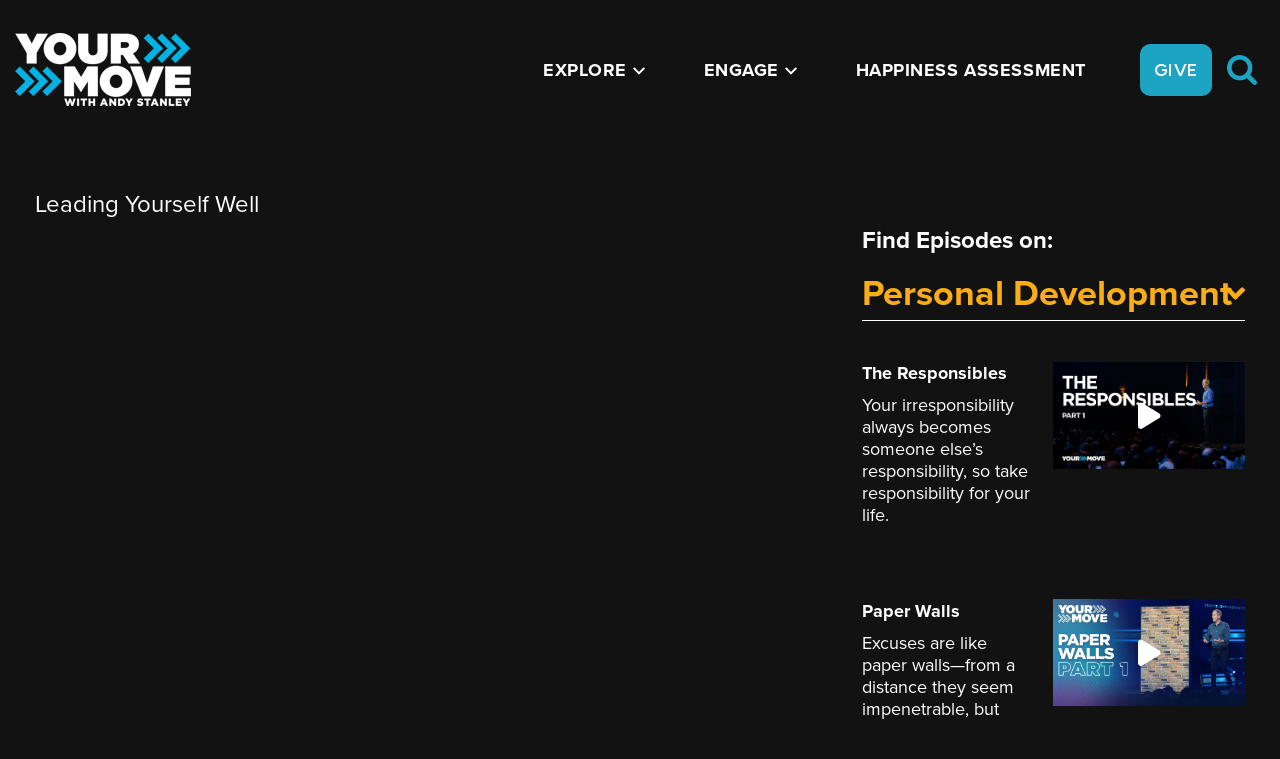

--- FILE ---
content_type: text/html; charset=UTF-8
request_url: https://yourmove.is/videos/leading-yourself-well
body_size: 30229
content:
<!doctype html><html lang="en"><head>
		<meta charset="utf-8">
		<title>Leading Yourself Well</title>
		<meta name="description" content="Learn how exceptional self-leadership is crucial for sustained influence and performance in this insightful video. Discover practical tips for leading yourself well and shaping a better future.">
		
		<link rel="SHORTCUT ICON" href="https://yourmove.is/hubfs/YMwAS_Icon_Blue.png">
		
		
		
		
		<meta name="viewport" content="width=device-width, initial-scale=1">

    
    <meta property="og:description" content="Learn how exceptional self-leadership is crucial for sustained influence and performance in this insightful video. Discover practical tips for leading yourself well and shaping a better future.">
    <meta property="og:title" content="Leading Yourself Well">
    <meta name="twitter:description" content="Learn how exceptional self-leadership is crucial for sustained influence and performance in this insightful video. Discover practical tips for leading yourself well and shaping a better future.">
    <meta name="twitter:title" content="Leading Yourself Well">

    

    
    <style>
a.cta_button{-moz-box-sizing:content-box !important;-webkit-box-sizing:content-box !important;box-sizing:content-box !important;vertical-align:middle}.hs-breadcrumb-menu{list-style-type:none;margin:0px 0px 0px 0px;padding:0px 0px 0px 0px}.hs-breadcrumb-menu-item{float:left;padding:10px 0px 10px 10px}.hs-breadcrumb-menu-divider:before{content:'›';padding-left:10px}.hs-featured-image-link{border:0}.hs-featured-image{float:right;margin:0 0 20px 20px;max-width:50%}@media (max-width: 568px){.hs-featured-image{float:none;margin:0;width:100%;max-width:100%}}.hs-screen-reader-text{clip:rect(1px, 1px, 1px, 1px);height:1px;overflow:hidden;position:absolute !important;width:1px}
</style>

<link rel="stylesheet" href="https://yourmove.is/hubfs/hub_generated/template_assets/1/169000854130/1768333419705/template_base.min.css">
<link rel="stylesheet" href="https://yourmove.is/hubfs/hub_generated/template_assets/1/169006863790/1768333407620/template_base-overrides.min.css">
<link rel="stylesheet" href="https://yourmove.is/hubfs/hub_generated/module_assets/1/169769464707/1744458728713/module_YM_Navigation_01.min.css">

<style>
     #hs_cos_wrapper_widget_1718046877546 .header__container[data-topbar-fixed=false],
#hs_cos_wrapper_widget_1718046877546 .header__container[data-topbar-fixed=true] .header__bottom {
  background:rgba(255,255,255,0%);
  box-shadow:15px 25px 60px rgba(0,0,0,0%);
  --border-size:2px;
}

#hs_cos_wrapper_widget_1718046877546 .header__container.header-scroll[data-topbar-fixed=false],
#hs_cos_wrapper_widget_1718046877546 .header__container.header-scroll[data-topbar-fixed=true] .header__bottom { box-shadow:15px 25px 60px rgba(0,0,0,20%); }

#hs_cos_wrapper_widget_1718046877546 .header__menu-item { color:#FFFFFF; }

#hs_cos_wrapper_widget_1718046877546 .btn-wrapper.btn-none-wrapper .cta-button,
#hs_cos_wrapper_widget_1718046877546 .btn-wrapper.btn-none-wrapper .cta_button {
  color:#FFFFFF;
  font-family:Figtree,sans-serif;
  font-style:normal;
  font-weight:600;
  text-decoration:none;
  border:none !important;
  padding:0 !important;
}

#hs_cos_wrapper_widget_1718046877546 .header__menu-link {
  color:inherit;
  font-size:18px;
  font-weight:600;
  padding-right:40px;
  letter-spacing:0.5625px;
  text-transform:uppercase;
}

#hs_cos_wrapper_widget_1718046877546 .header__menu-item--depth-1>.header__menu-child-toggle svg { color:inherit; }

#hs_cos_wrapper_widget_1718046877546 .header__menu-item--depth-1.header__menu-item:hover,
#hs_cos_wrapper_widget_1718046877546 .header__menu-item--depth-1.header__menu-item:focus,
#hs_cos_wrapper_widget_1718046877546 .btn-wrapper.btn-none-wrapper .cta-button:hover,
#hs_cos_wrapper_widget_1718046877546 .btn-wrapper.btn-none-wrapper .cta-button:focus,
#hs_cos_wrapper_widget_1718046877546 .btn-wrapper.btn-none-wrapper .cta_button:hover,
#hs_cos_wrapper_widget_1718046877546 .btn-wrapper.btn-none-wrapper .cta_button:focus { color:#FBAD17; }

#hs_cos_wrapper_widget_1718046877546 .header__menu-item--depth-1>.header__menu-link:active,
#hs_cos_wrapper_widget_1718046877546 .header__menu-item--depth-1.header__menu-link--active-link { color:#FBAD17; }

#hs_cos_wrapper_widget_1718046877546 .header__menu--desktop .header__menu-submenu { border-top:2px none #1B4332; }

#hs_cos_wrapper_widget_1718046877546 .header__menu--mobile { background-color:rgba(47,47,47,98%); }

#hs_cos_wrapper_widget_1718046877546 .header__menu--mobile .header__menu-submenu { background-color:rgba(47,47,47,98%); }

#hs_cos_wrapper_widget_1718046877546 .header__menu-submenu { background-color:#2f2f2f; }

#hs_cos_wrapper_widget_1718046877546 .header__container .header__menu-submenu .header__menu-item { color:#FFFFFF; }

#hs_cos_wrapper_widget_1718046877546 .header__container .header__menu--mobile .header__menu-submenu .header__menu-item { color:#FFFFFF; }

#hs_cos_wrapper_widget_1718046877546 .header__container .header__menu-submenu .header__menu-item:hover,
#hs_cos_wrapper_widget_1718046877546 .header__container .header__menu-submenu .header__menu-item:focus {
  background-color:rgba(255,255,255,0%);
  color:#FBAD17;
}

#hs_cos_wrapper_widget_1718046877546 .header__container .header__menu-submenu .header__menu-item:active,
#hs_cos_wrapper_widget_1718046877546 .header__container .header__menu-submenu .header__menu-link--active-link {
  background-color:rgba(255,255,255,0%);
  color:#FBAD17;
}

#hs_cos_wrapper_widget_1718046877546 .header__menu-back {
  font-family:Figtree,sans-serif;
  font-style:normal;
  font-weight:500;
  text-decoration:none;
  color:#FBAD17;
  font-size:16px;
}

#hs_cos_wrapper_widget_1718046877546 .header__menu-back:hover { color:#FBAD17; }

#hs_cos_wrapper_widget_1718046877546 .header__menu-announcement {
  padding-top:0.5rem;
  padding-right:1rem;
  padding-bottom:0.5rem;
  padding-left:1rem;
  margin-top:0rem;
  margin-bottom:0rem;
}

#hs_cos_wrapper_widget_1718046877546 .header__top {
  background-color:#1B4332;
  transition:background-color 250ms ease;
}

#hs_cos_wrapper_widget_1718046877546 .header__top:hover {
  background-color:#1B4332;
  transition:background-color 250ms ease;
}

#hs_cos_wrapper_widget_1718046877546 .header__menu--top .header__menu-item--depth-1:hover,
#hs_cos_wrapper_widget_1718046877546 .header__menu--top .header__menu-item--depth-1:active,
#hs_cos_wrapper_widget_1718046877546 .header__menu--top .header__menu-item--depth-1>.header__menu-link,
#hs_cos_wrapper_widget_1718046877546 .header__menu--top .header__menu-item--depth-1.header__menu-link--active-link {
  color:#FFFFFF;
  font-size:12px;
  font-family:Poppins,sans-serif;
  font-style:normal;
  font-weight:normal;
  text-decoration:none;
}

#hs_cos_wrapper_widget_1718046877546 .header__wrapper--top .lang_list_class li a,
#hs_cos_wrapper_widget_1718046877546 .header__menu--top .header__menu-link { font-size:12px; }

#hs_cos_wrapper_widget_1718046877546 .search--icon { background:rgba(245,247,249,0%); }

#hs_cos_wrapper_widget_1718046877546 .hs-search-field__input {}

#hs_cos_wrapper_widget_1718046877546 .hs-search-field__input:not([type='radio']):not([type='checkbox']):not([type='file']):not([type='submit']) { color:#1CA4C2; }

#hs_cos_wrapper_widget_1718046877546 .header__menu-submenu { transition:visibility 0s linear 300ms,opacity 300ms,top 300ms; }

#hs_cos_wrapper_widget_1718046877546 .header__menu-item--open>.header__menu-submenu { transition:visibility 0s linear 0s,opacity 300ms,top 300ms,transform 300ms; }

#hs_cos_wrapper_widget_1718046877546 .header__menu-item--depth-1[data-mega="true"] .header__menu-submenu.header__menu-submenu--level-3,
#hs_cos_wrapper_widget_1718046877546 .header__menu-item--depth-1[data-mega="true"] .header__menu-item--open>.header__menu-submenu.header__menu-submenu--level-3 { transition:unset; }

#hs_cos_wrapper_widget_1718046877546 .header__container[data-layout="mobile"] .header__menu-submenu { transition:visibility 0s linear 100ms,opacity 100ms,transform 300ms; }

#hs_cos_wrapper_widget_1718046877546 .header__container[data-layout="mobile"] .header__menu-item--open>.header__menu-submenu { transition:visibility 0s linear 0s,opacity 100ms,transform 300ms; }

     /* Mega Menu */
     .header__container[data-layout='desktop'] .header__menu-item[data-mega='true'] .header__menu-submenu button.header__menu-link {
          background-color: #2f2f2f;
          color: #FFFFFF !important;
     }
</style>

<link rel="stylesheet" href="https://yourmove.is/hubfs/hub_generated/module_assets/1/169010258770/1744458710187/module_SR_Element_Video.min.css">

    <style>
        #oembed_container-video_code .oembed_custom-thumbnail_icon svg {
        fill: #ffffff;
        }
    </style>
    

<style>
	#hs_cos_wrapper_video_code .sr-video {}

</style>

<link rel="stylesheet" href="https://yourmove.is/hubfs/hub_generated/module_assets/1/169073106529/1744458712488/module_YM_Video_Tabs.min.css">

<style>
    .video_tabs {
	
}
	#hs_cos_wrapper_video_tabs .sr-tabs {}

</style>

<link rel="stylesheet" href="https://yourmove.is/hubfs/hub_generated/module_assets/1/169786778199/1744458731065/module_Find_Episodes.min.css">
<link rel="stylesheet" href="https://yourmove.is/hubfs/hub_generated/module_assets/1/169417482675/1744458713580/module_Custom_Footer.min.css">

<style>
     .widget_1717516212776 {background-color: rgba(18, 18, 18, 1.0);
	border-top: 0px none #e5e7ea;
border-bottom: 0px none #e5e7ea;

}.widget_1717516212776.sr-padding-custom,
.widget_1717516212776 .sr-padding-custom {
	padding-top: 50px;
padding-right: 0rem;
padding-bottom: 0px;
padding-left: 0rem;
margin-top: 0rem;
margin-bottom: 0rem;
;
}
     .sr-footer-04 .footer-logo {
          
     }
     .sr-footer-04 .button__container {
          
          
     }
     
     .sr-footer-04 .footer-slogan {
          padding-top: 1rem;
     }
     
     
     .sr-footer-04 .social .icon-1,
     .sr-footer-04 .social .icon-1 svg,
     .sr-footer-04 .social .icon-1 svg g,
     .sr-footer-04 .social .icon-1 svg g path {
          background-color: rgb(0, 0, 0, calc(0.0));
          color: #ffffff;
          fill: #ffffff
     }
     
     .sr-footer-04 .social .icon-2,
     .sr-footer-04 .social .icon-2 svg,
     .sr-footer-04 .social .icon-2 svg g,
     .sr-footer-04 .social .icon-2 svg g path {
          background-color: rgb(0, 0, 0, calc(0.0));
          color: #ffffff;
          fill: #ffffff
     }
     
     .sr-footer-04 .social .icon-3,
     .sr-footer-04 .social .icon-3 svg,
     .sr-footer-04 .social .icon-3 svg g,
     .sr-footer-04 .social .icon-3 svg g path {
          background-color: rgb(135, 144, 158, calc(0.0));
          color: #ffffff;
          fill: #ffffff
     }
     
     .sr-footer-04 .social .icon-4,
     .sr-footer-04 .social .icon-4 svg,
     .sr-footer-04 .social .icon-4 svg g,
     .sr-footer-04 .social .icon-4 svg g path {
          background-color: rgb(135, 144, 158, calc(0.0));
          color: #ffffff;
          fill: #ffffff
     }
     
     .sr-footer-04 .social .icon-5,
     .sr-footer-04 .social .icon-5 svg,
     .sr-footer-04 .social .icon-5 svg g,
     .sr-footer-04 .social .icon-5 svg g path {
          background-color: rgb(135, 144, 158, calc(0.0));
          color: #ffffff;
          fill: #ffffff
     }
     
     .sr-footer-04 .social .icon-6,
     .sr-footer-04 .social .icon-6 svg,
     .sr-footer-04 .social .icon-6 svg g,
     .sr-footer-04 .social .icon-6 svg g path {
          background-color: rgb(135, 144, 158, calc(0.0));
          color: #ffffff;
          fill: #ffffff
     }
     
</style>

<style>
  @font-face {
    font-family: "Figtree";
    font-weight: 700;
    font-style: normal;
    font-display: swap;
    src: url("/_hcms/googlefonts/Figtree/700.woff2") format("woff2"), url("/_hcms/googlefonts/Figtree/700.woff") format("woff");
  }
  @font-face {
    font-family: "Figtree";
    font-weight: 300;
    font-style: normal;
    font-display: swap;
    src: url("/_hcms/googlefonts/Figtree/300.woff2") format("woff2"), url("/_hcms/googlefonts/Figtree/300.woff") format("woff");
  }
  @font-face {
    font-family: "Figtree";
    font-weight: 500;
    font-style: normal;
    font-display: swap;
    src: url("/_hcms/googlefonts/Figtree/500.woff2") format("woff2"), url("/_hcms/googlefonts/Figtree/500.woff") format("woff");
  }
  @font-face {
    font-family: "Figtree";
    font-weight: 600;
    font-style: normal;
    font-display: swap;
    src: url("/_hcms/googlefonts/Figtree/600.woff2") format("woff2"), url("/_hcms/googlefonts/Figtree/600.woff") format("woff");
  }
  @font-face {
    font-family: "Figtree";
    font-weight: 400;
    font-style: normal;
    font-display: swap;
    src: url("/_hcms/googlefonts/Figtree/regular.woff2") format("woff2"), url("/_hcms/googlefonts/Figtree/regular.woff") format("woff");
  }
  @font-face {
    font-family: "Figtree";
    font-weight: 700;
    font-style: normal;
    font-display: swap;
    src: url("/_hcms/googlefonts/Figtree/700.woff2") format("woff2"), url("/_hcms/googlefonts/Figtree/700.woff") format("woff");
  }
  @font-face {
    font-family: "Poppins";
    font-weight: 400;
    font-style: normal;
    font-display: swap;
    src: url("/_hcms/googlefonts/Poppins/regular.woff2") format("woff2"), url("/_hcms/googlefonts/Poppins/regular.woff") format("woff");
  }
  @font-face {
    font-family: "Poppins";
    font-weight: 700;
    font-style: normal;
    font-display: swap;
    src: url("/_hcms/googlefonts/Poppins/700.woff2") format("woff2"), url("/_hcms/googlefonts/Poppins/700.woff") format("woff");
  }
</style>

<!-- Editor Styles -->
<style id="hs_editor_style" type="text/css">
#hs_cos_wrapper_widget_1717618803618  { display: block !important; padding-top: 140px !important }
/* HubSpot Styles (mobile) */
@media (max-width: 767px) {
  .widget_1717618803618-hidden {
    display: block !important;
  }
}
</style>
    <script type="application/ld+json">
{
  "mainEntityOfPage" : {
    "@type" : "WebPage",
    "@id" : "https://yourmove.is/videos/leading-yourself-well"
  },
  "author" : {
    "name" : "Larry Seth",
    "url" : "https://yourmove.is/videos/author/larry-seth",
    "@type" : "Person"
  },
  "headline" : "Leading Yourself Well",
  "datePublished" : "2020-11-07T19:30:00.000Z",
  "dateModified" : "2024-06-11T15:57:18.941Z",
  "publisher" : {
    "name" : "Your Move Collective",
    "logo" : {
      "url" : "https://yourmove.is/hubfs/YMwAS_Vertical_WhiteBlue%20(1).png",
      "@type" : "ImageObject"
    },
    "@type" : "Organization"
  },
  "@context" : "https://schema.org",
  "@type" : "BlogPosting",
  "image" : [ "https://yourmove.is/hubfs/Video%20Featured%20Images/LeadingYourselfWell.jpeg" ]
}
</script>


    
<!--  Added by GoogleAnalytics4 integration -->
<script>
var _hsp = window._hsp = window._hsp || [];
window.dataLayer = window.dataLayer || [];
function gtag(){dataLayer.push(arguments);}

var useGoogleConsentModeV2 = true;
var waitForUpdateMillis = 1000;


if (!window._hsGoogleConsentRunOnce) {
  window._hsGoogleConsentRunOnce = true;

  gtag('consent', 'default', {
    'ad_storage': 'denied',
    'analytics_storage': 'denied',
    'ad_user_data': 'denied',
    'ad_personalization': 'denied',
    'wait_for_update': waitForUpdateMillis
  });

  if (useGoogleConsentModeV2) {
    _hsp.push(['useGoogleConsentModeV2'])
  } else {
    _hsp.push(['addPrivacyConsentListener', function(consent){
      var hasAnalyticsConsent = consent && (consent.allowed || (consent.categories && consent.categories.analytics));
      var hasAdsConsent = consent && (consent.allowed || (consent.categories && consent.categories.advertisement));

      gtag('consent', 'update', {
        'ad_storage': hasAdsConsent ? 'granted' : 'denied',
        'analytics_storage': hasAnalyticsConsent ? 'granted' : 'denied',
        'ad_user_data': hasAdsConsent ? 'granted' : 'denied',
        'ad_personalization': hasAdsConsent ? 'granted' : 'denied'
      });
    }]);
  }
}

gtag('js', new Date());
gtag('set', 'developer_id.dZTQ1Zm', true);
gtag('config', 'G-P4BX0W66GC');
</script>
<script async src="https://www.googletagmanager.com/gtag/js?id=G-P4BX0W66GC"></script>

<!-- /Added by GoogleAnalytics4 integration -->


<link rel="“stylesheet”" href="https://use.typekit.net/wdu2eiw.css"> 
<script>!function(s,a,e,v,n,t,z){if(s.saq)return;n=s.saq=function(){n.callMethod?n.callMethod.apply(n,arguments):n.queue.push(arguments)};if(!s._saq)s._saq=n;n.push=n;n.loaded=!0;n.version='1.0';n.queue=[];t=a.createElement(e);t.async=!0;t.src=v;z=a.getElementsByTagName(e)[0];z.parentNode.insertBefore(t,z)}(window,document,'script','https://tags.srv.stackadapt.com/events.js');saq('ts', 'xFyfRuASpNJ6lKxm-1nOgg');</script>
<!-- Google tag (gtag.js) -->
<script async src="https://www.googletagmanager.com/gtag/js?id=G-P4BX0W66GC"></script>
<script>
  window.dataLayer = window.dataLayer || [];
  function gtag(){dataLayer.push(arguments);}
  gtag('js', new Date());

  gtag('config', 'G-P4BX0W66GC');
</script>


<!-- Google Tag Manager -->
<script>(function(w,d,s,l,i){w[l]=w[l]||[];w[l].push({'gtm.start':
new Date().getTime(),event:'gtm.js'});var f=d.getElementsByTagName(s)[0],
j=d.createElement(s),dl=l!='dataLayer'?'&l='+l:'';j.async=true;j.src=
'https://www.googletagmanager.com/gtm.js?id='+i+dl;f.parentNode.insertBefore(j,f);
})(window,document,'script','dataLayer','GTM-5H5T4TJ');</script>
<!-- End Google Tag Manager -->
<link rel="amphtml" href="https://yourmove.is/videos/leading-yourself-well?hs_amp=true">

<meta property="og:image" content="https://yourmove.is/hubfs/Video%20Featured%20Images/LeadingYourselfWell.jpeg">
<meta property="og:image:width" content="1920">
<meta property="og:image:height" content="1080">

<meta name="twitter:image" content="https://yourmove.is/hubfs/Video%20Featured%20Images/LeadingYourselfWell.jpeg">


<meta property="og:url" content="https://yourmove.is/videos/leading-yourself-well">
<meta name="twitter:card" content="summary_large_image">

<link rel="canonical" href="https://yourmove.is/videos/leading-yourself-well">

<meta property="og:type" content="article">
<link rel="alternate" type="application/rss+xml" href="https://yourmove.is/videos/rss.xml">
<meta name="twitter:domain" content="yourmove.is">
<script src="//platform.linkedin.com/in.js" type="text/javascript">
    lang: en_US
</script>

<meta http-equiv="content-language" content="en">






		<link rel="preload" href="https://yourmove.is/hubfs/hub_generated/template_assets/1/169006863797/1768333410235/template_custom-styles.min.css" as="style" onload="this.onload=null;this.rel='stylesheet'">
		<noscript><link rel="stylesheet" href="https://yourmove.is/hubfs/hub_generated/template_assets/1/169006863797/1768333410235/template_custom-styles.min.css"></noscript>
		
		
		
		
	<meta name="generator" content="HubSpot"></head>

<body class="videos blog blog-single    hs-content-id-169447842126 hs-blog-post hs-blog-id-169047049267  ">

     
     
     
     <div data-global-resource-path="yourmove/templates/partials/site_header.html"><div class="container-fluid site-header">
<div class="row-fluid-wrapper">
<div class="row-fluid">
<div class="span12 widget-span widget-type-cell " style="" data-widget-type="cell" data-x="0" data-w="12">

<div class="row-fluid-wrapper row-depth-1 row-number-1 dnd-section">
<div class="row-fluid ">
<div class="span12 widget-span widget-type-cell dnd-column" style="" data-widget-type="cell" data-x="0" data-w="12">

<div class="row-fluid-wrapper row-depth-1 row-number-2 dnd-row">
<div class="row-fluid ">
<div class="span12 widget-span widget-type-cell dnd-column" style="" data-widget-type="cell" data-x="0" data-w="12">

<div class="row-fluid-wrapper row-depth-1 row-number-3 dnd-row">
<div class="row-fluid ">
<div class="span12 widget-span widget-type-custom_widget dnd-module" style="" data-widget-type="custom_widget" data-x="0" data-w="12">
<div id="hs_cos_wrapper_widget_1718046877546" class="hs_cos_wrapper hs_cos_wrapper_widget hs_cos_wrapper_type_module" style="" data-hs-cos-general-type="widget" data-hs-cos-type="module">













     

     
















<header class="header__container header__container--left" data-fixed="true" data-scroll="false" data-transparent="true" data-type="mega" data-topbar-fixed="true">
     <a class="skip-main bg-dark text-white" href="#main">Skip to main content</a>
     <script>
          
          const header = document.querySelector('.header__container');
          const device = window.matchMedia("(max-width: 1024px)");
          device.addListener(handleDeviceChange);
          function handleDeviceChange(e) {
               header.dataset.layout = e.matches ? 'mobile' : 'desktop';
          }
          handleDeviceChange(device);
     </script>
     
     <div class="header__bottom">
          <div class="container-xl">
               <div class="header__wrapper header__wrapper--bottom">
                    <div class="header__logo-col">
                         
<div class="header__logo">
     
          <a href="https://yourmove.is" class="header__logo-link">
               

               
               
               <img class="header__logo-image header__logo-default logo-hide" src="https://yourmove.is/hs-fs/hubfs/YMwAS_Vertical_WhiteBlue%20(1).png?width=176&amp;height=73&amp;name=YMwAS_Vertical_WhiteBlue%20(1).png" loading="eager" alt="YMwAS_Vertical_WhiteBlue (1)" height="73" width="176" srcset="https://yourmove.is/hs-fs/hubfs/YMwAS_Vertical_WhiteBlue%20(1).png?width=88&amp;height=37&amp;name=YMwAS_Vertical_WhiteBlue%20(1).png 88w, https://yourmove.is/hs-fs/hubfs/YMwAS_Vertical_WhiteBlue%20(1).png?width=176&amp;height=73&amp;name=YMwAS_Vertical_WhiteBlue%20(1).png 176w, https://yourmove.is/hs-fs/hubfs/YMwAS_Vertical_WhiteBlue%20(1).png?width=264&amp;height=110&amp;name=YMwAS_Vertical_WhiteBlue%20(1).png 264w, https://yourmove.is/hs-fs/hubfs/YMwAS_Vertical_WhiteBlue%20(1).png?width=352&amp;height=146&amp;name=YMwAS_Vertical_WhiteBlue%20(1).png 352w, https://yourmove.is/hs-fs/hubfs/YMwAS_Vertical_WhiteBlue%20(1).png?width=440&amp;height=183&amp;name=YMwAS_Vertical_WhiteBlue%20(1).png 440w, https://yourmove.is/hs-fs/hubfs/YMwAS_Vertical_WhiteBlue%20(1).png?width=528&amp;height=219&amp;name=YMwAS_Vertical_WhiteBlue%20(1).png 528w" sizes="(max-width: 176px) 100vw, 176px">

               
               
               <img class="header__logo-image header__logo-scroll logo_mobile_scroll" src="https://yourmove.is/hs-fs/hubfs/YMwAS_Vertical_WhiteBlue%20(1).png?width=118&amp;height=49&amp;name=YMwAS_Vertical_WhiteBlue%20(1).png" loading="eager" alt="YMwAS_Vertical_WhiteBlue (1)" height="49" width="118" srcset="https://yourmove.is/hs-fs/hubfs/YMwAS_Vertical_WhiteBlue%20(1).png?width=59&amp;height=25&amp;name=YMwAS_Vertical_WhiteBlue%20(1).png 59w, https://yourmove.is/hs-fs/hubfs/YMwAS_Vertical_WhiteBlue%20(1).png?width=118&amp;height=49&amp;name=YMwAS_Vertical_WhiteBlue%20(1).png 118w, https://yourmove.is/hs-fs/hubfs/YMwAS_Vertical_WhiteBlue%20(1).png?width=177&amp;height=74&amp;name=YMwAS_Vertical_WhiteBlue%20(1).png 177w, https://yourmove.is/hs-fs/hubfs/YMwAS_Vertical_WhiteBlue%20(1).png?width=236&amp;height=98&amp;name=YMwAS_Vertical_WhiteBlue%20(1).png 236w, https://yourmove.is/hs-fs/hubfs/YMwAS_Vertical_WhiteBlue%20(1).png?width=295&amp;height=123&amp;name=YMwAS_Vertical_WhiteBlue%20(1).png 295w, https://yourmove.is/hs-fs/hubfs/YMwAS_Vertical_WhiteBlue%20(1).png?width=354&amp;height=147&amp;name=YMwAS_Vertical_WhiteBlue%20(1).png 354w" sizes="(max-width: 118px) 100vw, 118px">

               
               

               
          </a>
          
          </div>
     
                    </div>
                    <div class="header__menu-col m-right-auto">
                         
<nav class="header__menu header__menu--desktop" aria-label="Desktop navigation">
     <ul class="header__menu-wrapper list-unstyled my-0 has-next-true">
          

     
     
     

     



     
     
     
     
     
     
     
     
     
     
     
     
     <li class="header__menu-item header__menu-item--depth-1 header__menu-item--has-submenu  hs-skip-lang-url-rewrite" data-mega="false">
          
          
          
          <a class="header__menu-link header__menu-link--toggle no-button" aria-haspopup="true" aria-expanded="false" href="https://yourmove.is/explore">
               <span class="show-for-sr">Show submenu for Explore</span>
               <span>Explore</span>
               <svg class="header__menu-child-toggle" width="12" height="9" viewbox="0 0 10 7" fill="none" xmlns="http://www.w3.org/2000/svg">
                    <path fill-rule="evenodd" clip-rule="evenodd" d="M8.82082 0L5 3.82082L1.17918 0L0 1.17914L5 6.17914L10 1.17914L8.82082 0Z" fill="#fff" />
               </svg>
               </a>
               <ul class="header__menu-submenu header__menu-submenu--level-2 list-unstyled m-0">
          
     
     
     
     
     
     <li class="header__menu-item header__menu-item--depth-2   hs-skip-lang-url-rewrite" data-mega="false">
          
<a class="header__menu-link" href="/videos/tag/personal-development">Personal Development</a>

</li>

     
     
     
     
     <li class="header__menu-item header__menu-item--depth-2   hs-skip-lang-url-rewrite" data-mega="false">
          
<a class="header__menu-link" href="/videos/tag/relationships">Relationships</a>

</li>

     
     
     
     
     <li class="header__menu-item header__menu-item--depth-2   hs-skip-lang-url-rewrite" data-mega="false">
          
<a class="header__menu-link" href="/videos/tag/money">Money</a>

</li>

     
     
     
     
     <li class="header__menu-item header__menu-item--depth-2   hs-skip-lang-url-rewrite" data-mega="false">
          
<a class="header__menu-link" href="/videos/tag/purpose">Purpose</a>

</li>

     
     
     
     
     <li class="header__menu-item header__menu-item--depth-2   hs-skip-lang-url-rewrite" data-mega="false">
          
<a class="header__menu-link" href="/videos/tag/faith-culture">Faith &amp; Culture</a>

</li>

     
     </ul>


</li>



     
     
     
     
     
     
     <li class="header__menu-item header__menu-item--depth-1 header__menu-item--has-submenu  hs-skip-lang-url-rewrite" data-mega="false">
          
          
          
          <a class="header__menu-link header__menu-link--toggle no-button" aria-haspopup="true" aria-expanded="false" href="https://yourmove.is/engage">
               <span class="show-for-sr">Show submenu for Engage</span>
               <span>Engage</span>
               <svg class="header__menu-child-toggle" width="12" height="9" viewbox="0 0 10 7" fill="none" xmlns="http://www.w3.org/2000/svg">
                    <path fill-rule="evenodd" clip-rule="evenodd" d="M8.82082 0L5 3.82082L1.17918 0L0 1.17914L5 6.17914L10 1.17914L8.82082 0Z" fill="#fff" />
               </svg>
               </a>
               <ul class="header__menu-submenu header__menu-submenu--level-2 list-unstyled m-0">
          
     
     
     
     
     
     <li class="header__menu-item header__menu-item--depth-2   hs-skip-lang-url-rewrite" data-mega="false">
          
<a class="header__menu-link" href="https://yourmove.is/share-your-story">Share Your Story</a>

</li>

     
     
     
     
     <li class="header__menu-item header__menu-item--depth-2   hs-skip-lang-url-rewrite" data-mega="false">
          
<a class="header__menu-link" href="https://yourmove.is/find-a-church">Find a Church</a>

</li>

     
     </ul>


</li>



     
     
     <li class="header__menu-item header__menu-item--depth-1   hs-skip-lang-url-rewrite" data-mega="false">
          
<a class="header__menu-link" href="https://start.yourmove.is?utm_source=ym_website&amp;utm_medium=website&amp;utm_campaign=Delta">Happiness Assessment</a>

</li>



          
     </ul>
</nav>


                         
<div class="header__menu-container header__menu-container--mobile">
     <button class="header__menu-toggle header__menu-toggle--open header__menu-toggle--show no-button">
          <span class="show-for-sr">Open main navigation</span>
          <svg width="26" height="16" viewbox="0 0 26 16" fill="none" xmlns="http://www.w3.org/2000/svg">
               <rect y="14" width="26" height="2" fill="#FBAD17" />
               <rect y="7" width="26" height="2" fill="#FBAD17" />
               <rect width="26" height="2" fill="#FBAD17" />
          </svg>
     </button>
     <button class="header__menu-toggle header__menu-toggle--close no-button">
          <span class="show-for-sr">Close main navigation</span>
          <svg width="21" height="21" viewbox="0 0 21 21" fill="none" xmlns="http://www.w3.org/2000/svg">
               <rect x="1" y="19" width="26" height="2" transform="rotate(-45 1 19)" fill="#FBAD17" />
               <rect x="2" y="1" width="26" height="2" transform="rotate(45 2 1)" fill="#FBAD17" />
          </svg>
     </button>
     <nav class="header__menu header__menu--mobile" aria-label="Mobile navigation" tabindex="-1">
          <ul class="header__menu-wrapper list-unstyled m-0">
               

     
     
     

     



     
     
     
     
     
     
     
     
     
     
     
     
     <li class="header__menu-item header__menu-item--depth-1 header__menu-item--has-submenu  hs-skip-lang-url-rewrite" data-mega="false">
          
          
          
          <button class="header__menu-link header__menu-link--toggle no-button" aria-haspopup="true" aria-expanded="false">
               <span class="show-for-sr">Show submenu for Explore</span>
               <span>Explore</span>
               <svg class="header__menu-child-toggle" width="12" height="9" viewbox="0 0 10 7" fill="none" xmlns="http://www.w3.org/2000/svg">
                    <path fill-rule="evenodd" clip-rule="evenodd" d="M8.82082 0L5 3.82082L1.17918 0L0 1.17914L5 6.17914L10 1.17914L8.82082 0Z" fill="#fff" />
               </svg>
               </button>
               <ul class="header__menu-submenu header__menu-submenu--level-2 list-unstyled m-0">
          
     <li class="header__menu-item header__menu-item--depth-1 hs-skip-lang-url-rewrite">
          <button class="header__menu-link header__menu-back">
               <svg width="7" height="10" viewbox="0 0 7 10" fill="none" xmlns="http://www.w3.org/2000/svg">
                    <path fill-rule="evenodd" clip-rule="evenodd" d="M6.17993 1.17918L2.35858 5L6.17993 8.82082L5.00063 10L-6.81877e-05 5L5.00063 0L6.17993 1.17918Z" fill="#ffffff" />
               </svg>
               Explore
          </button>
     </li>
     
     <li class="header__menu-item header__menu-item--depth-1 header__menu-item--has-submenu  hs-skip-lang-url-rewrite" data-mega="false">
          <a class="header__menu-link" href="https://yourmove.is/explore">Explore</a>
     </li>
     
     
     
     
     
     
     
     <li class="header__menu-item header__menu-item--depth-2   hs-skip-lang-url-rewrite" data-mega="false">
          
<a class="header__menu-link" href="/videos/tag/personal-development">Personal Development</a>

</li>

     
     
     
     
     <li class="header__menu-item header__menu-item--depth-2   hs-skip-lang-url-rewrite" data-mega="false">
          
<a class="header__menu-link" href="/videos/tag/relationships">Relationships</a>

</li>

     
     
     
     
     <li class="header__menu-item header__menu-item--depth-2   hs-skip-lang-url-rewrite" data-mega="false">
          
<a class="header__menu-link" href="/videos/tag/money">Money</a>

</li>

     
     
     
     
     <li class="header__menu-item header__menu-item--depth-2   hs-skip-lang-url-rewrite" data-mega="false">
          
<a class="header__menu-link" href="/videos/tag/purpose">Purpose</a>

</li>

     
     
     
     
     <li class="header__menu-item header__menu-item--depth-2   hs-skip-lang-url-rewrite" data-mega="false">
          
<a class="header__menu-link" href="/videos/tag/faith-culture">Faith &amp; Culture</a>

</li>

     
     </ul>


</li>



     
     
     
     
     
     
     <li class="header__menu-item header__menu-item--depth-1 header__menu-item--has-submenu  hs-skip-lang-url-rewrite" data-mega="false">
          
          
          
          <button class="header__menu-link header__menu-link--toggle no-button" aria-haspopup="true" aria-expanded="false">
               <span class="show-for-sr">Show submenu for Engage</span>
               <span>Engage</span>
               <svg class="header__menu-child-toggle" width="12" height="9" viewbox="0 0 10 7" fill="none" xmlns="http://www.w3.org/2000/svg">
                    <path fill-rule="evenodd" clip-rule="evenodd" d="M8.82082 0L5 3.82082L1.17918 0L0 1.17914L5 6.17914L10 1.17914L8.82082 0Z" fill="#fff" />
               </svg>
               </button>
               <ul class="header__menu-submenu header__menu-submenu--level-2 list-unstyled m-0">
          
     <li class="header__menu-item header__menu-item--depth-1 hs-skip-lang-url-rewrite">
          <button class="header__menu-link header__menu-back">
               <svg width="7" height="10" viewbox="0 0 7 10" fill="none" xmlns="http://www.w3.org/2000/svg">
                    <path fill-rule="evenodd" clip-rule="evenodd" d="M6.17993 1.17918L2.35858 5L6.17993 8.82082L5.00063 10L-6.81877e-05 5L5.00063 0L6.17993 1.17918Z" fill="#ffffff" />
               </svg>
               Engage
          </button>
     </li>
     
     <li class="header__menu-item header__menu-item--depth-1 header__menu-item--has-submenu  hs-skip-lang-url-rewrite" data-mega="false">
          <a class="header__menu-link" href="https://yourmove.is/engage">Engage</a>
     </li>
     
     
     
     
     
     
     
     <li class="header__menu-item header__menu-item--depth-2   hs-skip-lang-url-rewrite" data-mega="false">
          
<a class="header__menu-link" href="https://yourmove.is/share-your-story">Share Your Story</a>

</li>

     
     
     
     
     <li class="header__menu-item header__menu-item--depth-2   hs-skip-lang-url-rewrite" data-mega="false">
          
<a class="header__menu-link" href="https://yourmove.is/find-a-church">Find a Church</a>

</li>

     
     </ul>


</li>



     
     
     <li class="header__menu-item header__menu-item--depth-1   hs-skip-lang-url-rewrite" data-mega="false">
          
<a class="header__menu-link" href="https://start.yourmove.is?utm_source=ym_website&amp;utm_medium=website&amp;utm_campaign=Delta">Happiness Assessment</a>

</li>



               
               
               <li>
                    
















<div class="hs-search-field hs-search-field__mobile form-wrapper-sm" style="--search-bg: rgba(245, 247, 249, 0%);">
     <div class="hs-search-field__bar">
          <form data-hs-do-not-collect="true" class="hs-search-field__form" action="/hs-search-results" name="search-form">
               <div class="btn-wrapper btn-wrapper-sm">
                    <button class="hs-search-field__button cta-button search--icon" aria-label="Search">
                         <svg width="30" height="30" viewbox="0 0 10 10" fill="none" xmlns="http://www.w3.org/2000/svg">
                              <g clip-path="url(#clip0_1926_7445)">
                                   <path d="M9.77772 8.69002L7.71642 6.6288C8.21318 5.91171 8.46168 5.11229 8.46168 4.23097C8.46168 3.65806 8.35046 3.11014 8.12801 2.58733C7.90572 2.06443 7.6052 1.61373 7.22659 1.23512C6.84799 0.856518 6.39735 0.556003 5.87456 0.333684C5.3516 0.111302 4.80372 0.00012207 4.23081 0.00012207C3.65794 0.00012207 3.11002 0.111302 2.58721 0.333684C2.06431 0.556003 1.61361 0.856518 1.235 1.23512C0.856354 1.61373 0.555881 2.06451 0.333541 2.58733C0.11118 3.1102 0 3.65806 0 4.23097C0 4.80384 0.11118 5.35158 0.333541 5.87454C0.55586 6.39735 0.856354 6.84798 1.235 7.22659C1.61361 7.60532 2.06439 7.90571 2.58721 8.12816C3.11008 8.3505 3.65794 8.46166 4.23081 8.46166C5.11232 8.46166 5.91161 8.21313 6.62874 7.71642L8.69004 9.77166C8.83427 9.92386 9.01432 10 9.23085 10C9.43917 10 9.61956 9.92388 9.77168 9.77166C9.92387 9.61947 10 9.43917 10 9.23085C10.0001 9.01863 9.92597 8.83826 9.77772 8.69002ZM6.13287 6.13283C5.60604 6.65974 4.97207 6.92319 4.23081 6.92319C3.48968 6.92319 2.85571 6.65968 2.32883 6.13283C1.80195 5.60599 1.53853 4.97211 1.53853 4.23085C1.53853 3.48972 1.80202 2.85564 2.32883 2.32887C2.8556 1.80197 3.48968 1.53857 4.23081 1.53857C4.97198 1.53857 5.60596 1.80208 6.13287 2.32887C6.65979 2.85564 6.92322 3.48972 6.92322 4.23085C6.92322 4.97211 6.65971 5.60599 6.13287 6.13283Z" fill="#1CA4C2" />
                              </g>
                              <defs>
                                   <clippath id="clip0_1926_7445">
                                        <rect width="10" height="10" fill="#1CA4C2" />
                                   </clippath>
                              </defs>
                         </svg>
                    </button>
               </div>
               <label class="hs-search-field__label show-for-sr " for="widget_1718046877546-input">Search</label>
               <input role="combobox" aria-expanded="false" aria-label="This is a search field" type="search" class="hs-search-field__input" id="widget_1718046877546-input" name="q" placeholder="Search">

               
               
               
               <input type="hidden" name="type" value="BLOG_POST">
               <input type="hidden" name="type" value="LISTING_PAGE">
               
               
          </form>
     </div>
     <div id="sr-messenger" class="hs-search-sr-message-container show-for-sr" role="status" aria-live="polite" aria-atomic="true">
     </div>
</div>

               </li>
               
               
               <li class="header__menu-item header__menu-item--button header__menu-item--depth-1 hs-skip-lang-url-rewrite">
                    <div class="cta-group ">

<style>
	#hs_cos_wrapper_widget_1718046877546 .btn-custom-24333442 .cta-button,
#hs_cos_wrapper_widget_1718046877546 .btn-custom-24333442 .cta_button {
  color:rgba(255,255,255,1.0);
  background-color:rgba(28,164,194,1.0);
  border-color:rgba(28,164,194,1.0);
}

#hs_cos_wrapper_widget_1718046877546 .btn-custom-24333442 .cta-button:hover,
#hs_cos_wrapper_widget_1718046877546 .btn-custom-24333442 .cta_button:hover {
  color:rgba(255,255,255,1.0);
  background-color:rgba(251,173,23,1.0);
  border-color:rgba(251,173,23,1.0);
}

</style>

<div class="btn-wrapper btn-custom-24333442 btn-wrapper-md"><a class="cta-button" href="https://yourmove.is/give">GIVE</a></div></div>
               </li>
               

          </ul>
          
          


     </nav>
</div>


                    </div>
                    
                    <div class="header__button-col hidden-phone">
                         <div class="cta-group ">

<style>
	#hs_cos_wrapper_widget_1718046877546 .btn-custom-51001744 .cta-button,
#hs_cos_wrapper_widget_1718046877546 .btn-custom-51001744 .cta_button {
  color:rgba(255,255,255,1.0);
  background-color:rgba(28,164,194,1.0);
  border-color:rgba(28,164,194,1.0);
}

#hs_cos_wrapper_widget_1718046877546 .btn-custom-51001744 .cta-button:hover,
#hs_cos_wrapper_widget_1718046877546 .btn-custom-51001744 .cta_button:hover {
  color:rgba(255,255,255,1.0);
  background-color:rgba(251,173,23,1.0);
  border-color:rgba(251,173,23,1.0);
}

</style>

<div class="btn-wrapper btn-custom-51001744 btn-wrapper-md"><a class="cta-button" href="https://yourmove.is/give">GIVE</a></div></div>
                    </div>
                    
                    
                    <div class="header__search-col search closed hidden-phone buttons-true">
                         
















<div class="hs-search-field hs-search-field__desktop " style="--search-bg: rgba(245, 247, 249, 0%);">
     <div class="hs-search-field__bar">
          <form data-hs-do-not-collect="true" class="hs-search-field__form" action="/hs-search-results" name="search-form">
               <div class="btn-wrapper btn-wrapper-sm">
                    <button class="hs-search-field__button cta-button search--icon" aria-label="Search">
                         <svg width="30" height="30" viewbox="0 0 10 10" fill="none" xmlns="http://www.w3.org/2000/svg">
                              <g clip-path="url(#clip0_1926_7445)">
                                   <path d="M9.77772 8.69002L7.71642 6.6288C8.21318 5.91171 8.46168 5.11229 8.46168 4.23097C8.46168 3.65806 8.35046 3.11014 8.12801 2.58733C7.90572 2.06443 7.6052 1.61373 7.22659 1.23512C6.84799 0.856518 6.39735 0.556003 5.87456 0.333684C5.3516 0.111302 4.80372 0.00012207 4.23081 0.00012207C3.65794 0.00012207 3.11002 0.111302 2.58721 0.333684C2.06431 0.556003 1.61361 0.856518 1.235 1.23512C0.856354 1.61373 0.555881 2.06451 0.333541 2.58733C0.11118 3.1102 0 3.65806 0 4.23097C0 4.80384 0.11118 5.35158 0.333541 5.87454C0.55586 6.39735 0.856354 6.84798 1.235 7.22659C1.61361 7.60532 2.06439 7.90571 2.58721 8.12816C3.11008 8.3505 3.65794 8.46166 4.23081 8.46166C5.11232 8.46166 5.91161 8.21313 6.62874 7.71642L8.69004 9.77166C8.83427 9.92386 9.01432 10 9.23085 10C9.43917 10 9.61956 9.92388 9.77168 9.77166C9.92387 9.61947 10 9.43917 10 9.23085C10.0001 9.01863 9.92597 8.83826 9.77772 8.69002ZM6.13287 6.13283C5.60604 6.65974 4.97207 6.92319 4.23081 6.92319C3.48968 6.92319 2.85571 6.65968 2.32883 6.13283C1.80195 5.60599 1.53853 4.97211 1.53853 4.23085C1.53853 3.48972 1.80202 2.85564 2.32883 2.32887C2.8556 1.80197 3.48968 1.53857 4.23081 1.53857C4.97198 1.53857 5.60596 1.80208 6.13287 2.32887C6.65979 2.85564 6.92322 3.48972 6.92322 4.23085C6.92322 4.97211 6.65971 5.60599 6.13287 6.13283Z" fill="#1CA4C2" />
                              </g>
                              <defs>
                                   <clippath id="clip0_1926_7445">
                                        <rect width="10" height="10" fill="#1CA4C2" />
                                   </clippath>
                              </defs>
                         </svg>
                    </button>
               </div>
               <label class="hs-search-field__label show-for-sr " for="widget_1718046877546-input">Search</label>
               <input role="combobox" aria-expanded="false" aria-label="This is a search field" type="search" class="hs-search-field__input" id="widget_1718046877546-input" name="q" placeholder="Search">

               
               
               
               <input type="hidden" name="type" value="BLOG_POST">
               <input type="hidden" name="type" value="LISTING_PAGE">
               
               
          </form>
     </div>
     <div id="sr-messenger" class="hs-search-sr-message-container show-for-sr" role="status" aria-live="polite" aria-atomic="true">
     </div>
</div>

                    </div>
                    
               </div> 
          </div> 
     </div> 
     <div id="main-content" tabindex="-1"></div>
</header> </div>

</div><!--end widget-span -->
</div><!--end row-->
</div><!--end row-wrapper -->

</div><!--end widget-span -->
</div><!--end row-->
</div><!--end row-wrapper -->

</div><!--end widget-span -->
</div><!--end row-->
</div><!--end row-wrapper -->

<div class="row-fluid-wrapper row-depth-1 row-number-4 dnd-section">
<div class="row-fluid ">
<div class="span12 widget-span widget-type-cell dnd-column" style="" data-widget-type="cell" data-x="0" data-w="12">

<div class="row-fluid-wrapper row-depth-1 row-number-5 dnd-row">
<div class="row-fluid ">
<div class="span12 widget-span widget-type-custom_widget widget_1717618803618-hidden dnd-module" style="" data-widget-type="custom_widget" data-x="0" data-w="12">
<div id="hs_cos_wrapper_widget_1717618803618" class="hs_cos_wrapper hs_cos_wrapper_widget hs_cos_wrapper_type_module widget-type-space" style="" data-hs-cos-general-type="widget" data-hs-cos-type="module"><span class="hs-horizontal-spacer"></span></div>

</div><!--end widget-span -->
</div><!--end row-->
</div><!--end row-wrapper -->

</div><!--end widget-span -->
</div><!--end row-->
</div><!--end row-wrapper -->

</div><!--end widget-span -->
</div>
</div>
</div></div>
     
     
  
     
     
     
     

    
    
    
  
     
     <div class="sr-spacer-50">
          <div class="container">
               <div class="row">
                    <div class="col-lg-12 blog-col">

                         <article>                     

                              <div class="row">
                                   <div class="col-md-8">    
                                       <h1 class="h4">Leading Yourself Well </h1>
                                        <div id="hs_cos_wrapper_video_code" class="hs_cos_wrapper hs_cos_wrapper_widget hs_cos_wrapper_type_module" style="" data-hs-cos-general-type="widget" data-hs-cos-type="module">

<div class="sr-video ">
	
		
			
			<div class="oembed_container  oembed_container--full-size" id="oembed_container-video_code">

                

                
                

                
                  <div class="iframe_wrapper" data-embed-url="https://www.youtube.com/watch?v=6sT60VeHmd0">
                  </div>
                

              </div>

            
		
	

	
</div>


</div>
                                        <div id="hs_cos_wrapper_video_tabs" class="hs_cos_wrapper hs_cos_wrapper_widget hs_cos_wrapper_type_module" style="" data-hs-cos-general-type="widget" data-hs-cos-type="module">

<div class="sr-tabs video_tabs">
	<ul class="nav nav-tabs unstyle-list d-flex flex-wrap" role="tablist">
		
		<li class="nav-item">
			<button class="nav-link  active" data-tab="video_tabs_tab_1" data-toggle="tab" role="tab" aria-controls="video_tabs_tab_1" aria-selected="true">
				Overview
			</button>
		</li>
		
		<li class="nav-item">
			<button class="nav-link " data-tab="video_tabs_tab_2" data-toggle="tab" role="tab" aria-controls="video_tabs_tab_2" aria-selected="true">
				Questions
			</button>
		</li>
		
		<li class="nav-item">
			<button class="nav-link " data-tab="video_tabs_tab_3" data-toggle="tab" role="tab" aria-controls="video_tabs_tab_3" aria-selected="true">
				Transcript
			</button>
		</li>
		
	</ul>
	<div class="tab-content text-auto text-left">
		
		<div class="tab-pane active" data-tab="video_tabs_tab_1" role="tabpanel" aria-labelledby="video_tabs_tab_1">
      
        Leaders are everywhere—in the community, at the office, and in our homes. But the ones worth following are those who first learn to lead themselves well.
      
		</div>
		
		<div class="tab-pane" data-tab="video_tabs_tab_2" role="tabpanel" aria-labelledby="video_tabs_tab_2">
      
      <div class="row">
        <div class="content-col">
          <ol>
<li>Think about a leader you admire. How have they led themselves well in order to lead others well?</li>
<li>Is there a situation in your life in which you need to tell yourself the unfiltered truth? Explain.</li>
<li>How are you tempted to choose what you want now over what you value most?</li>
<li>Do your friends make you a better person? Why or why not?</li>
<li>Andy mentioned that Jesus followers are characterized by their confidence in God (i.e., “faith”) and their love for others.</li>
<li>Could embracing these two priorities help you lead yourself better? Why or why not?</li>
<li>How might our country be different if we prioritized people like Jesus did?</li>
</ol>
        </div>
        <div class="tab-pdf-btn">
          <a href="https://yourmove.is/hubfs/Question%20PDFs/YM-Questions-Leading-Yourself-Well.pdf" target="_blank">Download PDF</a>
        </div>
      </div>
      
		</div>
		
		<div class="tab-pane" data-tab="video_tabs_tab_3" role="tabpanel" aria-labelledby="video_tabs_tab_3">
      
        <p><em>NOTE: The following content is a raw transcript and has not been edited for grammar, punctuation, or word usage.</em></p>
<p>So I wanna begin by telling you something that's super discouraging to me personally, and that's this, that I have participated in every bad decision that I have ever made. I was there for all of them. All the bad financial decisions, all the bad parenting decisions, all the bad marriage decisions, not who I married, but once I got married the decisions I made within the context. I gotta be careful with that, within the context of that, of our marriage. [laughter] Professional decisions, every bad decision I've ever made, I was there for all of them. I'm the one who talked myself out of exercising, I'm the one who talked myself into desert. To take this a step further, I am often times a sucker for, "You might also like... " And, "Customers who purchased also purchased... "</p>
<p>[laughter]</p>
<p>And it's embarrassing, but the reason I feel like I can share that with all of you is not because we're all close personal friends and not because it'll stay in the room, it's because you have participated in every bad decision you have ever made as well. In fact, here's just the strangest thing, you were the mastermind. I don't know how you figured it out, I don't how long it took. You were the mastermind behind your greatest regrets.&nbsp;</p>
<p>And so the truth is, for all of us, and that's what we're gonna talk about for the next few minutes, that all of us, every single one of us, face our greatest challenge every morning in the mirror. My greatest challenge isn't you, my greatest challenge isn't my kids, my greatest challenge isn't my profession, my greatest challenge isn't money, my greatest challenge isn't even my health. My greatest challenge every single morning, your greatest challenge, is the person in the mirror. The truth is, and I don't know you, but I know this about you, you are difficult to lead. And you should know this because you, you attempt it every single day. So for the next few minutes, I thought, in light of where we are as a nation, we should talk about leading the American in the mirror.</p>
<p>Now granted, our favorite national pastime, and I get this and I'm part of this as well so I'm not pointing fingers, our greatest, our most favorite national pastime is criticizing the national leadership of the other party. Isn't that our national pastime? It used to be baseball, but now it's just criticizing national leadership, not of our party, of the other party. But again, speaking for myself, but I think I speak for most of us, I have done more, if I'm honest, I've done more to undermine my own success and progress than any political candidate elected to office ever. So today, leading the American in the mirror, which is not fun because it reminds all of us that we all have work to do. But this is an extremely important topic for a bunch of reasons.</p>
<p>I wanna give you three and then I'm gonna give you some real specific things to think about as we move into this week, and as we move into this next season as a nation. It's a really big deal because you will never be a leader worth following if you don't lead yourself well. You'll never be a leader worth following if you don't lead yourself well. You won't be a leader worth following at home, you won't be a leader worth following in the community, you won't be a leader worth following at work, you will not be a leader worth following if you don't get the self-leadership thing down right. Now to be clear and to be honest, exceptional self-leadership is not a requirement of leadership. You know a lot of leaders who are a mess personally. You know leaders who are a disaster personally. You may work for one, you may have grown up with one, we all know leaders who personally are a mess, they're still leaders, so you don't have to have your act together to be a leader, but you have to be extraordinary in self-leadership if you want to be a leader worth following.</p>
<p>And I'll tell you where you learned this, the first time you saw this, even though you didn't have words to put around it, was&nbsp;</p>
<p>at home, growing up. Because whether or not, whether or not you wanna be like your parents depends upon how well they led themselves. Many of you, like your parents, you don't want to be like your parents, right? And when you talk about your parents, you have fun, affection and emotion, and then you find yourself qualifying, "I love my dad, my dad's great, but I don't necessarily wanna be like him. My mom, she... I like my ma, I love my ma, I love my mom, I don't wanna be like my mom." And whether or not you want to be like your parents has far more to do with how they led themselves than what they taught you, what they required of you, what they demanded of you, or even how they disciplined you. Why? Because you will never be, I'll never be, we will never be leaders worth following in any capacity, in any arena, if we don't get the self-leadership thing down.</p>
<p>The second reason is this, that exceptional self-leadership is the key to sustained influence. Now there's a difference between influence and authority, you know that. There's a difference between having influence and having a position or having a title. The influence is... There's a relationship between influence and how well a person leads themselves, because we are rarely open to the influence of someone we don't respect. And we don't generally respect the people who don't lead themselves well.</p>
<p>So if you want to leverage, if you want to leverage the respect, if you want to gain respect, if you want to maintain respect, self-leadership is the name of the game. There's no way around that it is an essential to developing a respectful relationship or respect in the minds and the hearts of the people you want to lead.&nbsp;</p>
<p>You have respect for people who lead themselves well, even if you've never met them. If you have the impression, if you're under the impression, even from a distance, a book you read, something you saw or heard about this person, when you have respect for someone you are open to their influence. And at some point in all of our lives we wanna have influence, so the self-leadership thing is critical.</p>
<p>The third reason that this is a really, really big deal, and this is again, they're all three related, is that exceptional self-leadership is really the key ultimately to sustain performance. Because we know this, whether we're talking about the home or the market place, when a leader burns out, or when a leader flames out, or when a leader has to be taken out, even when a father or a mother has to be taken out of a home, it's generally because of poor self-leadership. It's often related to self-leadership. Another way of saying that is that great leaders, great leaders last because they lead themselves first. Bottom line, they're not gonna give you some handles for this, we are no better, I am no better, you are no better, we are no better than what we do. And there is only one person that can make us do anything and it is the person in the mirror. So this is a big deal. Whether you're a religious person or not, this is a big deal. So today, I wanna give you three decisions, and that there's more... Books have been written on this, articles, dissertations have been written on this topic, but I just want to give you three decisions that are super practical as you think about becoming a better self-leader. Because your future depends on it, and there's no... This isn't an exaggeration, your future depends on how well you lead yourself. And for those of you with people who report to you, for those of you who are organizational leaders, again, for those of you who are leading a family, the people who report to you, their futures depend on how well, not how smart, not how educated, how well you lead yourself. So real quick, I'm gonna give you three decisions.</p>
<p>Decision number one, and this is probably the most important. I will not lie to myself even when the truth makes me feel bad about myself. Now here is something that you will not hear said much in culture today, but this is true. Did you know there are worse things than feeling bad about yourself? [laughter] Did you know that? It's like, "What? No, no. The worst thing in the world is to feel bad about myself, so I need to tell myself whatever I need to tell myself to feel good about myself." No. There are worse things than feeling bad about yourself. You know what's worse than feeling bad about yourself? Hanging on to what's bad about yourself, that's worse than knowing what's bad about yourself, and then feeling bad about yourself. It is okay to feel bad about yourself if that motivates you to get rid of whatever it is that's bad about yourself.</p>
<p>Back in the seventh century BC, there was a prophet, his name's Jeremiah. In fact, Jeremiah, his prophecy is the longest book or the longest document in the entire English Bible. And Jeremiah was a prophet at a really unfortunate time, he had a terrible assignment. He was Jewish, he lived in Jerusalem, and God had warned the nation of Israel over and over and over, "If you abandon my ways, if you abandon my commandments, if you worship other gods, I'm just gonna have to put you in time-out." That's what God said. He said, "I'm gonna send the Babylonians, we're gonna take all the leaders, we're gonna send all the leaders to somewhere else to time-out, we're gonna leave all the farmers because king Nebuchadnezzar was smart, he wanted the ground tilled, he wanted crops, but he's gonna take all the leaders and put them somewhere else." And so God kept warning, "If you don't obey me, I can't just sit back and do nothing. I'm your father, good fathers don't sit back and let the kids run wild, they discipline their children."</p>
<p>So the prophet Isaiah, they went to the king and to the leaders and said, "Okay, it's game over, okay? It's too late. The Babylonians are coming, Nebuchadnezzar's gonna be outside the walls." And imagine ii this is your assignment, to say to the king, "And you need to surrender the city. There's no point in fighting, there's no point in defending yourself, it's too late. Open the gates, fewer people will die, less bloodshed, just let them in." Well, you can imagine how this went over. So they took Jeremiah and they put him in a dry well. Well, it wasn't exactly dry 'cause they're never dry, so he's knee deep in mud, and it's kind of a funny story, and he keeps prophesying anyway. Imagine that you're walking along and all of a sudden you hear this voice coming out of the ground, "Repent, repent." You're just like, "Where's that coming?" So he kept prophesying from the well.</p>
<p>Well, as part of this prophecy, Jeremiah makes this... He says the Lord told him to prophesy and made this amazing statement that just falls right in the center of this conversation, and he makes a statement that we all know is true. And for those of you who don't read the Bible, but have one, this has been sitting around in your house, you should read it. Here's what he said, he said, "The Lord told me to tell everybody the heart is deceitful above all things." Your heart, my heart, is deceitful above all things. How many things are there? A lot of things. Which one's the most deceitful? Jeremiah says, "Well, God says your heart is the most deceitful, and it's beyond cure. There is no hope, there's no hope. It's game over. There's no hope. Who can understand it?" And the answer to the question who can understand, the answer is, no one.</p>
<p>And you don't even understand your own heart, I don't understand my own heart at times, right? This is why we say, "I don't know why I did that." Jeremiah would say, "I know." "I don't know why I bought that." Jeremiah says, "I know." "I don't know why I called her back." Jeremiah and all your friends say, "I know." [laughter] "I don't know why I said yes to that, I don't know why I said yes to that again, I don't know why I said yes to that for the third... I don't... What's wrong with me." Jeremiah says, "I'll tell you what's wrong. It's on the inside of you. Your heart is deceitful." The easiest person in the world for you to deceive, the easiest person in the world for me to deceive, is the person in the mirror. Nobody does a better job selling you on bad ideas than you. You are a sucker for you. [laughter] As soon as you see something you want, you start selling yourself. Nobody's more effective at selling you on stuff than you are.</p>
<p>So effective self-leadership requires brutal, this is why we don't do it, brutal honesty with ourselves. And here's why, you can't lead yourself as long as you're lying to yourself. Have you ever tried to lead a liar? If you're in market place, if you lead a team at work, if you lead, do you know what you do with a liar? You fire a liar. You fire a liar. You can't work with a liar. And so I think this is what Jeremiah would suggest. It's certainly what I think you would suggest to me if you were up here talking to me. So I'm gonna suggest it to you. You need to fire the liar in you, and you need to hire someone who will tell you the truth, the difficult truth. From now on I will not lie to myself, from now on I will tell myself the truth. That's the beginning, that's the beginning of good self-leadership.</p>
<p>Now, here's one more little handle and we're gonna go on to number two. And we've talked about this before. At every juncture, at every decision, we all should hit pause and step back a little bit, even if it's not physically step back, but at least on the inside, stop and ask this question, this is a powerful question, "Why am I doing this? Why am I doing this?" It's true we do things without asking, "Why are we doing this?" And on the other side of the decision, we ask another version of the same question. What do we ask? "Why did I do that?" So why not ask a better version of the question on the front side of the decision, not "Why did I do that? Now it's too late. Why did I go there? Why did I wear that? Why did I buy that? Why did I release that? Why did I rent that? Why, why... " Why don't we on the front end ask before we make the decision, "Why am I doing this?" And then here's the thing that punctuates it, here's the thing that brings a little emotion to the question, "Why am I doing this, really? Why am I buying this really? Why am I saying this really? Why am I... Why is it so important to me that he knows, that she knows, really? Why am I eating this really? Why am I postponing this really? Why am I avoiding her really? Why am I going there really? Why am I wearing that really? Why really?"</p>
<p>&nbsp;</p>
<p>Jesus made a powerful statement in this regard. In fact, some of you don't know Jesus said this because there's about three or four things that politicians quote from the Bible always and this is one of them. The actual statement is, "And you shall know the truth, and the truth shall make you free." And Jesus was talking about something very specific, but in this little formula he gives us, it's so powerful, that truth really does set us free. Truth will set you free, but the opposite is true as well. And this is what Jeremiah's point. Not only will truth set you free, dishonesty will imprison you. And if we are not careful, we imprison ourselves when we are less than honest with ourselves. So come on, you wanna lead well at home, you wanna lead well at work, you wanna lead well even if you're just in charge of your homeowners association, God bless you. But whatever it is that you're leading, you've got to tell yourself, we have to tell ourselves, the unfiltered truth. Now, here's a little trick to give you a little space. If you tell yourself the unfiltered truth, you don't have to actually do anything, but at least you owe it to yourself to know, "If I was to act on what I know is true, what is true? Why am I doing this, really?"</p>
<p>So, decide. Decision number one, I will not lie to myself even when the truth makes me feel bad about myself.</p>
<p>Decision number two, I will prioritize what I value most over what I want now. This is what great self-leadership is really all about. This is the long term, the long range, the finish line, the marathon approach to great self-leadership. So let me explain it this way. If you're a leader of anything, let's take family out of the equation for just a minute. If you're an organizational leader of any sort, and you have a team you're leading, you gotta know what the goal is, you gotta know what the destination is, you gotta know what you're trying to accomplish as a team. So, if leading is about moving a group of people or moving even yourself in the direction toward a destination, the question we should all ask when it comes to self-leadership is this, "Where am I leading myself? Or, where are you leading yourself? If self-leadership is about moving in a direction, what direction are we going in?" And the answer, the correct answer, the answer that you should adopt, is that you are leading yourself toward what you value most, not what you want now, because what you want now is rarely what you value most.</p>
<p>Now, if you're a Christian, if you're a Jesus follower, there's a twist to this one. And the twist is this, if I have devoted myself and if I have surrendered myself the best I know how, to God's will and specifically what Jesus wants of me, in other words, if I say yes to the invitation that your Heavenly Father through His Son extends to every single one of you, and it's a simple invitation, it's simply this, "Follow me. Follow me. Follow me." So if I really am a follower of Jesus, then I have to begin valuing what the one I follow values most. Now, if you're not a Christian, hey, do anything you want, come out with your own values, you figure it out and go for it, but once a person decides, "You know what? I want to be a Jesus follower," then it is incumbent upon us to discover what does my savior value most and how do I arrange my life around what He values most.</p>
<p>And fortunately, He told us. And you know what He said? He said, "What I value most is this, glorifying my Father in heaven by loving the people that are made in His image. I value most honoring God and demonstrating my honor and love for God by how I treat people." Do you know what Jesus valued most? You, and the person to your left and your right, and your friends and your family, and the woman at work, you don't even know her name, but you see here every day, and the person that you avoid because you really don't like them. And your Father in heaven says, "Well, you may not like them, but I actually love them and I want you to figure out how to express value toward them."</p>
<p>Here's how Jesus said it. He got his guys in the room right before he was arrested, he made a statement where all most of us are familiar with, he said, "Okay guys, if you forget everything else, here's kind of the bottom line for the three and a half or three years that we've been together." He said, "I'm gonna give you a brand new command, and this brand new command is the synopsis of everything I've taught you. If you forget everything else, if you do this one thing, if you do this one thing well, you'll get it right. When you get to the end, you'll look back and go, 'I got it right.'" He said, "A new command I give you, love one another," to which they thought, "That's not new," to which Jesus said, "I'm not through. As I have loved you, so you must love one another." We call this the platinum rule, not the golden rule. The golden rule is, "I'm gonna treat you the way I want you to treat me." The platinum rule is, "I'm to treat you the way my Father in heaven through Christ treated me." And it raises the standard, it raises the bar. And why would Jesus give them this command? Because this is what He valued most, He valued you. Is this important? He said, "Yeah, it's important. By this, by this one command, everyone's gonna know you're my follower, that you've decided to wrap your priorities around my priorities, that you've decided to get your life in sync with my life. By this, everyone will know that you're my disciple, if you love one another."</p>
<p>Then years later the Apostle Paul, he's on the other side of the resurrection. Paul hated Christians and then he became one, and it's such a fascinating story, and the Apostle Paul, he said it this way, and this is, this is so extreme that you may be tempted to go check it for yourself, which that would be great. Here's what the Apostle Paul said, he said this, "The only thing that counts... " " In other words, same as Jesus, "If you forget everything else, if you wanna know what counts... " And what does count mean? Count means value. The thing that I value most, the thing that is most valuable, the only thing that counts is faith expressing itself through love. Confidence in God, that's what faith is, confidence that God is who God says He is and He'll do what He promised to do. Confidence in God and love for other people, that's where Jesus' followers go. That's what they're leading toward in terms of their personal self-leadership, and that's where the people who follow them end up as well.</p>
<p>Now, when you hear that, and I understand this, you hear something like that and you go, "That's so soft, you don't understand my job, you don't know what I have to do, you don't know the people I have to deal with. I'm a public school teacher, the parents think they can do my job and they won't... ". Or, "I work in this specific industry and it's just cut throat and I just don't know that that can be my ultimate value. I mean, am I are really gonna ever get anything done?" But let me put it in and account it in different way as well.</p>
<p>Would you be happy with your life if at the end of your life you had lived your life with faith and love at the center of your life? And I know the answer is, "Yes," because every funeral I have ever attended shouts, "Yes," as an answer to this question. Because every single funeral, the good ones and the, "Hey, let's just don't look over there, look the other way" funerals. Have you ever been to one of those where it's like, "Somebody's gotta say something nice about this person. I tell you what Pastor, just preach us the sermon, and we'll go 'cause I know nobody wants to share. Go, we're good." You ever been to one of those? You know, three or four people there because nobody wants to talk. And then you've been to a funeral that fills up a big room and there the people are lining up. You know what you learn at every funeral? Don't miss this, the value of a life is always measured in terms of how much of it was given away. The value, there's our word, the value of a life is always determined by how much of it was given away. So do you know where we are to lead ourselves if we're Christ's followers? And you know what? Even if you're not a Christian, I suggest you try it anyway. We are to lead ourselves toward valuing people because people matter and people count, and along the way you will get a lot of other things accomplished as well, but you still won't shape western culture.</p>
<p>Okay, so decision number one, decision number one, I'm not gonna lie to myself even it makes me feel bad about myself. Decision number two, I'm gonna prioritize what I value most over what I want now. And the last decision we're gonna talk about is this one, I will not attempt to lead myself by myself. So let me just make this clear and you may not agree with this, you can talk about it over lunch or talk about it later, but you can't lead yourself by yourself. In fact your history, your positive history and the part that you hope no one finds out about, both sides of your history underscore the reality of this, you cannot lead yourself by yourself.</p>
<p>Think about this, your greatest regrets were with people you wish you'd never met. I'm gonna say as if it's worse than that. Your greatest regrets involved friends that now you wish you never met. You weren't with enemies, you weren't with people who were against you, your greatest regrets were with people that you liked and they liked you, and you know what you shared? You shared common interest, but you may not have shared common values. So consequently, what he or she wanted now and what you wanted now ended up being a regret, but you were with people you like. Why? Because we all do life with people, and it's not enough to simply do life with people we like because your life will be shaped and influenced by the people that you spend time with. Our friends… our friends determine the direction and the quality of our lives.</p>
<p>So again, we can't lead ourselves by ourselves, we need community. You were designed, you were created for community, and you're gonna find it somewhere, but you don't simply need to be in a community with people who share your common interests. "Oh, we like the same music, we like the same restaurants, we like the same concerts, we like to vacation in the same place." Great, you need to be surrounded with, you need to be in community with people who share your values, people who are moving in the same direction, people who will tell you the unfiltered truth because they value you.</p>
<p>Now, the downside to this "You can't lead yourself by yourself" is this, you may lose a friend or two once you decide, "I'm gonna get this right," because "value most" is threatening to folks who are living for "want now". There is a conflict, but that's okay, you can do this. Now bottom line, everybody come on, everybody ends up in life somewhere, right? Everybody's gonna end up somewhere in life. I want you to end up somewhere on purpose. And there's only one person that can determine where you ultimately end up, and it's not the person in the White House, and it's not the person in the House of Representatives, and it's not even the person at the school house, it is the person in the mirror, because after all, we face our greatest challenge, we face our greatest leadership challenge every morning in the mirror. But we face something else as well. Please don't miss this, every morning you face someone who is made in the image of God, and that person deserves the truth from you. You face someone who was created for community, and you face someone who does better when they prioritize what's most valuable over what they want now.</p>
<p>So come on, lead yourself well. The person in the mirror is depending on you. And if you're a parent, there are some little faces and some smaller mirrors who are depending on you as well. And for those of you who are single, here's what I know about you, you are looking for someone who is leading themselves well. So come on, let's be authentic, let's be genuine. Be the leader the leader you are looking for is looking for. If you're looking for someone who's leading themselves well, and I hope that's who you're looking for, then you've got to become the person you’re looking for. If you do, you will be easier to spot because nothing, nothing, nothing, nothing, nothing says more about you than how well you lead yourself. So, let's just decide, I will not lie to myself even when the truth makes me feel bad about myself. I will prioritize what I value most over what I want now, and I'm going to spend the time I need to spend figuring out, "What is it I value most?" And I will not attempt to lead myself by myself. If every American made these three decisions and stuck to it, we would be greater than ever because at the end of the day, our nation will never be greater than the Americans in the mirror.</p>
      
		</div>
		
	</div>
</div>

</div>      
                                   </div>
                                   <div class="col-md-4">
                                        
                                        

                                             
                                             
                                             
                                                
                                                
                                                
                                             
                                                
                                                
                                                
                                             
                                                
                                                
                                                
                                             
                                                
                                                
                                                
                                             
                                                
                                                
                                                
                                             
                                                
                                                
                                                
                                             
                                                
                                                
                                                
                                             
                                                
                                                
                                                
                                             
                                                
                                                
                                                
                                             
                                                
                                                
                                                
                                             
                                                
                                                
                                                
                                             
                                                
                                                
                                                
                                             
                                                
                                                
                                                
                                             
                                                
                                                
                                                
                                             
                                                
                                                
                                                
                                             
                                                
                                                
                                                
                                             
                                                
                                                
                                                
                                             
                                                
                                                
                                                
                                             
                                                
                                                
                                                
                                             
                                                
                                                
                                                
                                             
                                                
                                                
                                                
                                             
                                                
                                                
                                                
                                             
                                                
                                                
                                                
                                             
                                                
                                                
                                                
                                             
                                                
                                                
                                                
                                             
                                                
                                                
                                                
                                             
                                                
                                                
                                                
                                             
                                                
                                                
                                                
                                             
                                                
                                                
                                                
                                             
                                                
                                                
                                                
                                             
                                                
                                                
                                                
                                             
                                                
                                                
                                                
                                             
                                                
                                                
                                                
                                             
                                                
                                                
                                                
                                             
                                                
                                                
                                                
                                             
                                                
                                                
                                                
                                             
                                                
                                                
                                                
                                             
                                                
                                                
                                                
                                             
                                                
                                                
                                                
                                             
                                                
                                                
                                                
                                             
                                                
                                                
                                                
                                             
                                                
                                                
                                                
                                             
                                                
                                                
                                                
                                             
                                                
                                                
                                                
                                             
                                                
                                                
                                                
                                             
                                                
                                                
                                                
                                             
                                                
                                                
                                                
                                             
                                                
                                                
                                                
                                             
                                                
                                                
                                                
                                             
                                                
                                                
                                                
                                             
                                                
                                                
                                                
                                             
                                                
                                                
                                                
                                             
                                                
                                                
                                                
                                             
                                                
                                                
                                                
                                             
                                                
                                                
                                                
                                             
                                                
                                                
                                                
                                             
                                                
                                                
                                                
                                             
                                                
                                                
                                                
                                             
                                                
                                                
                                                
                                             
                                                
                                                
                                                
                                             
                                                
                                                
                                                
                                             
                                                
                                                
                                                
                                             
                                                
                                                
                                                
                                             
                                                
                                                
                                                
                                             
                                                
                                                
                                                
                                             
                                                
                                                
                                                
                                             
                                                
                                                
                                                
                                             
                                                
                                                
                                                
                                             
                                                
                                                
                                                
                                             
                                                
                                                
                                                
                                             
                                                
                                                
                                                
                                             
                                                
                                                
                                                
                                             
                                                
                                                
                                                
                                             
                                                
                                                
                                                
                                             
                                                
                                                
                                                
                                             
                                                
                                                
                                                
                                             
                                                
                                                
                                                
                                             
                                                
                                                
                                                
                                             
                                                
                                                
                                                
                                             
                                                
                                                
                                                
                                             
                                                
                                                
                                                
                                             
                                                
                                                
                                                
                                             
                                                
                                                
                                                
                                             
                                                
                                                
                                                
                                             
                                                
                                                
                                                
                                             
                                                
                                                
                                                
                                             
                                                
                                                
                                                
                                             
                                                
                                                
                                                
                                             
                                                
                                                
                                                
                                             
                                                
                                                
                                                
                                             
                                                
                                                
                                                
                                             
                                                
                                                
                                                
                                             
                                                
                                                
                                                
                                             
                                                
                                                
                                                
                                             
                                                
                                                
                                                
                                             
                                                
                                                
                                                
                                             
                                                
                                                
                                                
                                             
                                                
                                                
                                                
                                             
                                                
                                                
                                                
                                             
                                                
                                                
                                                
                                             
                                                
                                                
                                                
                                             
                                                
                                                
                                                
                                             
                                                
                                                
                                                
                                             
                                                
                                                
                                                
                                             
                                                
                                                
                                                
                                             
                                                
                                                
                                                
                                             
                                                
                                                
                                                
                                             
                                                
                                                
                                                
                                             
                                                
                                                
                                                
                                             
                                                
                                                
                                                
                                             
                                                
                                                
                                                
                                             
                                                
                                                
                                                
                                             
                                                
                                                
                                                
                                             
                                                
                                                
                                                
                                             
                                                
                                                
                                                
                                             
                                                
                                                
                                                
                                             
                                                
                                                
                                                
                                             
                                                
                                                
                                                
                                             
                                                
                                                
                                                
                                             
                                                
                                                
                                                
                                             
                                                
                                                
                                                
                                             
                                                
                                                
                                                
                                             
                                                
                                                
                                                
                                             
                                                
                                                
                                                
                                             
                                                
                                                
                                                
                                             
                                                
                                                
                                                
                                             
                                                
                                                
                                                
                                             
                                                
                                                
                                                
                                             
                                                
                                                
                                                
                                             
                                                
                                                
                                                
                                             
                                                
                                                
                                                
                                             
                                                
                                                
                                                
                                             
                                                
                                                
                                                
                                             
                                                
                                                
                                                
                                             
                                                
                                                
                                                
                                             
                                                
                                                
                                                
                                             
                                                
                                                
                                                
                                             
                                                
                                                
                                                
                                             
                                                
                                                
                                                
                                             
                                                
                                                
                                                
                                             
                                                
                                                
                                                
                                             
                                                
                                                
                                                
                                             
                                                
                                                
                                                
                                             
                                                
                                                
                                                
                                             
                                                
                                                
                                                
                                             
                                                
                                                
                                                
                                             
                                                
                                                
                                                
                                             
                                                
                                                
                                                
                                             
                                                
                                                
                                                
                                             
                                                
                                                
                                                
                                             
                                                
                                                
                                                
                                             
                                                
                                                
                                                
                                             
                                                
                                                
                                                
                                             
                                                
                                                
                                                
                                             
                                                
                                                
                                                
                                             
                                                
                                                
                                                
                                             
                                                
                                                
                                                
                                             
                                                
                                                
                                                
                                             
                                                
                                                
                                                
                                             
                                                
                                                
                                                
                                             
                                                
                                                
                                                
                                             
                                                
                                                
                                                
                                             
                                                
                                                
                                                
                                             
                                                
                                                
                                                
                                             
                                                
                                                
                                                
                                             
                                                
                                                
                                                
                                             
                                                
                                                
                                                
                                             
                                                
                                                
                                                
                                             
                                                
                                                
                                                
                                             
                                                
                                                
                                                
                                             
                                                
                                                
                                                
                                             
                                                
                                                
                                                
                                             
                                                
                                                
                                                
                                             
                                                
                                                
                                                
                                             
                                                
                                                
                                                
                                             
                                                
                                                
                                                
                                             
                                                
                                                
                                                
                                             
                                          
                                                                                     

                                        
                                        <div id="hs_cos_wrapper_Find-Episodes" class="hs_cos_wrapper hs_cos_wrapper_widget hs_cos_wrapper_type_module" style="" data-hs-cos-general-type="widget" data-hs-cos-type="module">












<script>
     // Function to filter blog posts based on selected tag
     function filterBlogPosts(selectedTag) {
          const blogPosts = document.querySelectorAll('.episode'); // Select all blog post elements
          blogPosts.forEach(post => {
               const postTags = post.dataset.tags.toLowerCase().split(','); // Get tags of each post and convert to lowercase
               if (selectedTag === 'all' || postTags.includes(selectedTag.toLowerCase())) {
                    post.style.display = 'block'; // Display post if 'all' is selected or if post includes the selected tag
               } else {
                    post.style.display = 'none'; // Hide post if it doesn't include the selected tag
               }
          });
     }

     // Function to toggle the dropdown menu
     function toggleDropdown() {
          document.getElementById("tagDropdown").classList.toggle("show"); // Toggle visibility of the dropdown menu
     }

     // Function to select a tag
     function selectTag(tag, element) {
          document.getElementById("selectedTag").innerText = tag.charAt(0).toUpperCase() + tag.slice(1); // Update selected tag display
          filterBlogPosts(tag); // Filter blog posts based on the selected tag
          toggleDropdown(); // Close the dropdown menu
     }

     // Close the dropdown if the user clicks outside of it
     window.onclick = function(event) {
          if (!event.target.matches('.custom-select')) {
               const dropdowns = document.getElementsByClassName("dropdown-content");
               for (let i = 0; i < dropdowns.length; i++) {
                    const openDropdown = dropdowns[i];
                    if (openDropdown.classList.contains('show')) {
                         openDropdown.classList.remove('show'); // Close any open dropdown menus
                    }
               }
          }
     }

     // On page load, set the initial tag based on the content tag
     window.onload = function() {
          const currentTag = 'Personal Development'.toLowerCase(); // Get current tag or default to 'all'
          const validTags = ['all', 'personal development', 'faith & culture', 'relationships', 'money', 'purpose', ]; // Create a list of valid tags including 'all'
          const initialTag = validTags.includes(currentTag) ? currentTag : 'all'; // Check if current tag is valid, else default to 'all'

          document.getElementById("selectedTag").innerText = initialTag.charAt(0).toUpperCase() + initialTag.slice(1); // Display the initial tag
          filterBlogPosts(initialTag); // Filter blog posts based on the initial tag
     }
</script>

<div class="blog-filters">
     <div class="select-wrapper">
          <h4 class="tag-filter">Find Episodes on:</h4>
          <div class="filter-wrapper" onclick="toggleDropdown()">
               <div id="selectedTag" class="custom-select">All</div> <!-- Display selected tag, default is 'All' -->
               <div id="tagDropdown" class="dropdown-content">
                    <a href="javascript:void(0)" onclick="selectTag('all', this)">All</a> <!-- Option to select 'All' -->
                    
                    <a href="javascript:void(0)" onclick="selectTag('Personal Development', this)">Personal development</a> <!-- List of available tags -->
                    
                    <a href="javascript:void(0)" onclick="selectTag('Faith &amp; Culture', this)">Faith &amp; culture</a> <!-- List of available tags -->
                    
                    <a href="javascript:void(0)" onclick="selectTag('Relationships', this)">Relationships</a> <!-- List of available tags -->
                    
                    <a href="javascript:void(0)" onclick="selectTag('Money', this)">Money</a> <!-- List of available tags -->
                    
                    <a href="javascript:void(0)" onclick="selectTag('Purpose', this)">Purpose</a> <!-- List of available tags -->
                    
               </div>
          </div>
     </div>

     <div class="blog-posts">
          
          
          
          
          
          
          <div class="episode" data-tags="Faith &amp; Culture"> <!-- Data-tags attribute contains tags for each post -->
               <a href="https://yourmove.is/videos/the-way-in-a-manger-part-1">
                    <div class="up-next-video">
                         <div class="up-next-title">
                              
                              <h5>The Way in a Manger</h5> <!-- Display video series title -->
                              
                              <p>
                                   When you’ve hit a dead end in life, the way forward isn’t a plan to fix it—it’s a person to follow. <!-- Display a one-liner about the post -->
                              </p>
                               
                         </div>
                         <div class="up-next-img">
                           <div class="video-featured-wrapper">
                             <img src="https://yourmove.is/hubfs/The%20Way%20in%20a%20Manger%2c%20Part%201.png"> <!-- Display featured image of the post -->
                           </div>
                        </div>
                    </div>
               </a>
          </div>
          
          
          
          
          
          
          
          
          
          <div class="episode" data-tags="Personal Development"> <!-- Data-tags attribute contains tags for each post -->
               <a href="https://yourmove.is/videos/the-responsibles-part-1">
                    <div class="up-next-video">
                         <div class="up-next-title">
                              
                              <h5>The Responsibles</h5> <!-- Display video series title -->
                              
                              <p>
                                   Your irresponsibility always becomes someone else’s responsibility, so take responsibility for your life. <!-- Display a one-liner about the post -->
                              </p>
                               
                         </div>
                         <div class="up-next-img">
                           <div class="video-featured-wrapper">
                             <img src="https://yourmove.is/hubfs/TR_1.png"> <!-- Display featured image of the post -->
                           </div>
                        </div>
                    </div>
               </a>
          </div>
          
          
          
          
          
          
          
          
          
          <div class="episode" data-tags="Personal Development"> <!-- Data-tags attribute contains tags for each post -->
               <a href="https://yourmove.is/videos/paper-walls-part-1">
                    <div class="up-next-video">
                         <div class="up-next-title">
                              
                              <h5>Paper Walls</h5> <!-- Display video series title -->
                              
                              <p>
                                   Excuses are like paper walls—from a distance they seem impenetrable, but when you get up close, you see how fragile they are. <!-- Display a one-liner about the post -->
                              </p>
                               
                         </div>
                         <div class="up-next-img">
                           <div class="video-featured-wrapper">
                             <img src="https://yourmove.is/hubfs/Paper%20Walls%2c%20Part%201.jpg"> <!-- Display featured image of the post -->
                           </div>
                        </div>
                    </div>
               </a>
          </div>
          
          
          
          
          
          <div class="episode" data-tags="Purpose"> <!-- Data-tags attribute contains tags for each post -->
               <a href="https://yourmove.is/videos/what-our-world-needs-now-part-1">
                    <div class="up-next-video">
                         <div class="up-next-title">
                              
                              <h5>What Our World Needs Now</h5> <!-- Display video series title -->
                              
                              <p>
                                   Jesus never called us to be spiritual—he called us to live lives marked by a maturity that benefits others. <!-- Display a one-liner about the post -->
                              </p>
                               
                         </div>
                         <div class="up-next-img">
                           <div class="video-featured-wrapper">
                             <img src="https://yourmove.is/hubfs/What%20Our%20World%20Needs%20Now-1.jpeg"> <!-- Display featured image of the post -->
                           </div>
                        </div>
                    </div>
               </a>
          </div>
          
          
          
          
          
          
          
          
          
          <div class="episode" data-tags="Faith &amp; Culture"> <!-- Data-tags attribute contains tags for each post -->
               <a href="https://yourmove.is/videos/miracles-then-now-part-1">
                    <div class="up-next-video">
                         <div class="up-next-title">
                              
                              <h5>Miracles: Then &amp; Now</h5> <!-- Display video series title -->
                              
                              <p>
                                   A miracle is a divine intervention into the regular course of the world that would not (or could not) have occurred otherwise. <!-- Display a one-liner about the post -->
                              </p>
                               
                         </div>
                         <div class="up-next-img">
                           <div class="video-featured-wrapper">
                             <img src="https://yourmove.is/hubfs/Miracles-Part1-1.jpeg"> <!-- Display featured image of the post -->
                           </div>
                        </div>
                    </div>
               </a>
          </div>
          
          
          
          <div class="episode" data-tags="Faith &amp; Culture"> <!-- Data-tags attribute contains tags for each post -->
               <a href="https://yourmove.is/videos/easter-didnt-see-it-coming">
                    <div class="up-next-video">
                         <div class="up-next-title">
                              
                              <h5>Easter: Didn't See It Coming</h5> <!-- Display video series title -->
                              
                              <p>
                                   Jesus rose first to confirm the possibility of resurrection. <!-- Display a one-liner about the post -->
                              </p>
                               
                         </div>
                         <div class="up-next-img">
                           <div class="video-featured-wrapper">
                             <img src="https://yourmove.is/hubfs/Easter.jpg"> <!-- Display featured image of the post -->
                           </div>
                        </div>
                    </div>
               </a>
          </div>
          
          
          
          <div class="episode" data-tags="Relationships"> <!-- Data-tags attribute contains tags for each post -->
               <a href="https://yourmove.is/videos/the-games-we-play">
                    <div class="up-next-video">
                         <div class="up-next-title">
                              
                              <h5>The Games We Play</h5> <!-- Display video series title -->
                              
                              <p>
                                   A game that requires a loser is a game nobody wins. <!-- Display a one-liner about the post -->
                              </p>
                               
                         </div>
                         <div class="up-next-img">
                           <div class="video-featured-wrapper">
                             <img src="https://yourmove.is/hubfs/games%20we%20play%20w%20button.png"> <!-- Display featured image of the post -->
                           </div>
                        </div>
                    </div>
               </a>
          </div>
          
          
          
          
          
          
          
          <div class="episode" data-tags="Personal Development"> <!-- Data-tags attribute contains tags for each post -->
               <a href="https://yourmove.is/videos/a-better-question-part-1">
                    <div class="up-next-video">
                         <div class="up-next-title">
                              
                              <h5>A Better Question</h5> <!-- Display video series title -->
                              
                              <p>
                                   If something about the world is broken and it breaks your heart, there’s an opportunity to be a part of fixing it. <!-- Display a one-liner about the post -->
                              </p>
                               
                         </div>
                         <div class="up-next-img">
                           <div class="video-featured-wrapper">
                             <img src="https://yourmove.is/hubfs/A%20Better%20Question.jpg"> <!-- Display featured image of the post -->
                           </div>
                        </div>
                    </div>
               </a>
          </div>
          
          
          
          
          
          
          
          <div class="episode" data-tags="Faith &amp; Culture"> <!-- Data-tags attribute contains tags for each post -->
               <a href="https://yourmove.is/videos/reasons-for-the-season-part-1">
                    <div class="up-next-video">
                         <div class="up-next-title">
                              
                              <h5>Reasons for the Season</h5> <!-- Display video series title -->
                              
                              <p>
                                   If we weren't such a mess, there would be no need for Christmas. <!-- Display a one-liner about the post -->
                              </p>
                               
                         </div>
                         <div class="up-next-img">
                           <div class="video-featured-wrapper">
                             <img src="https://yourmove.is/hubfs/RFTS.jpg"> <!-- Display featured image of the post -->
                           </div>
                        </div>
                    </div>
               </a>
          </div>
          
          
          
          <div class="episode" data-tags="Uncategorized"> <!-- Data-tags attribute contains tags for each post -->
               <a href="https://yourmove.is/videos/tips-for-a-happy-work-life">
                    <div class="up-next-video">
                         <div class="up-next-title">
                              
                              <h5>Tips For A Happy Work Life</h5> <!-- Display video series title -->
                              
                              <p>
                                   It’s possible to be happy at work and happy with your work. You just need to know what to look for.  <!-- Display a one-liner about the post -->
                              </p>
                               
                         </div>
                         <div class="up-next-img">
                           <div class="video-featured-wrapper">
                             <img src="https://yourmove.is/hubfs/Tips%20For%20A%20Happy%20Work%20Life.png"> <!-- Display featured image of the post -->
                           </div>
                        </div>
                    </div>
               </a>
          </div>
          
          
          
          
          
          
          
          <div class="episode" data-tags="Relationships"> <!-- Data-tags attribute contains tags for each post -->
               <a href="https://yourmove.is/videos/the-weight-of-your-words-part-1">
                    <div class="up-next-video">
                         <div class="up-next-title">
                              
                              <h5>The Weight of Your Words</h5> <!-- Display video series title -->
                              
                              <p>
                                   Words Are Not Equally Weighted <!-- Display a one-liner about the post -->
                              </p>
                               
                         </div>
                         <div class="up-next-img">
                           <div class="video-featured-wrapper">
                             <img src="https://yourmove.is/hubfs/TWOYW-Part1%20copy.jpg"> <!-- Display featured image of the post -->
                           </div>
                        </div>
                    </div>
               </a>
          </div>
          
          
          
          
          
          
          
          
          
          <div class="episode" data-tags="Personal Development"> <!-- Data-tags attribute contains tags for each post -->
               <a href="https://yourmove.is/videos/your-integrity-our-world-part-1">
                    <div class="up-next-video">
                         <div class="up-next-title">
                              
                              <h5>Your Integrity, Our World</h5> <!-- Display video series title -->
                              
                              <p>
                                   Your Integrity, Our World <!-- Display a one-liner about the post -->
                              </p>
                               
                         </div>
                         <div class="up-next-img">
                           <div class="video-featured-wrapper">
                             <img src="https://yourmove.is/hubfs/Your%20Integrity-Our%20World-Part1.jpg"> <!-- Display featured image of the post -->
                           </div>
                        </div>
                    </div>
               </a>
          </div>
          
          
          
          
          
          
          
          <div class="episode" data-tags="Faith &amp; Culture"> <!-- Data-tags attribute contains tags for each post -->
               <a href="https://yourmove.is/videos/under-the-circumstances-part-1-when-life-happens">
                    <div class="up-next-video">
                         <div class="up-next-title">
                              
                              <h5>Under the Circumstances</h5> <!-- Display video series title -->
                              
                              <p>
                                   Circumstances are not an indicator of God's absence.  <!-- Display a one-liner about the post -->
                              </p>
                               
                         </div>
                         <div class="up-next-img">
                           <div class="video-featured-wrapper">
                             <img src="https://yourmove.is/hubfs/UnderTheCircumstances_Part1%20(1)%20copy.jpg"> <!-- Display featured image of the post -->
                           </div>
                        </div>
                    </div>
               </a>
          </div>
          
          
          
          
          
          
          
          
          
          <div class="episode" data-tags="Personal Development"> <!-- Data-tags attribute contains tags for each post -->
               <a href="https://yourmove.is/videos/fear-less">
                    <div class="up-next-video">
                         <div class="up-next-title">
                              
                              <h5>Fear Less</h5> <!-- Display video series title -->
                              
                              <p>
                                   Worry less and get back to your life <!-- Display a one-liner about the post -->
                              </p>
                               
                         </div>
                         <div class="up-next-img">
                           <div class="video-featured-wrapper">
                             <img src="https://yourmove.is/hubfs/Video%20Featured%20Images/YMSeriesConcept_1080p4-FearLess.jpeg"> <!-- Display featured image of the post -->
                           </div>
                        </div>
                    </div>
               </a>
          </div>
          
          
          
          <div class="episode" data-tags="Faith &amp; Culture"> <!-- Data-tags attribute contains tags for each post -->
               <a href="https://yourmove.is/videos/icon-part-1it-wont-work">
                    <div class="up-next-video">
                         <div class="up-next-title">
                              
                              <h5>ICON</h5> <!-- Display video series title -->
                              
                              <p>
                                   The Empowering Invitation of the Cross <!-- Display a one-liner about the post -->
                              </p>
                               
                         </div>
                         <div class="up-next-img">
                           <div class="video-featured-wrapper">
                             <img src="https://yourmove.is/hubfs/Video%20Featured%20Images/ICON-Part-1.jpg"> <!-- Display featured image of the post -->
                           </div>
                        </div>
                    </div>
               </a>
          </div>
          
          
          
          
          
          
          
          <div class="episode" data-tags="Personal Development,Relationships"> <!-- Data-tags attribute contains tags for each post -->
               <a href="https://yourmove.is/videos/reactions-speak-louder-than-words-part-1-cause-and-defect">
                    <div class="up-next-video">
                         <div class="up-next-title">
                              
                              <h5>Reactions Speak Louder Than Words</h5> <!-- Display video series title -->
                              
                              <p>
                                   Our actions speak louder than words, but our reactions speak louder than both <!-- Display a one-liner about the post -->
                              </p>
                               
                         </div>
                         <div class="up-next-img">
                           <div class="video-featured-wrapper">
                             <img src="https://yourmove.is/hubfs/Video%20Featured%20Images/maxresdefault.jpg"> <!-- Display featured image of the post -->
                           </div>
                        </div>
                    </div>
               </a>
          </div>
          
          
          
          
          
          
          
          <div class="episode" data-tags="Personal Development"> <!-- Data-tags attribute contains tags for each post -->
               <a href="https://yourmove.is/videos/living-with-yourself-part-1-surrender/">
                    <div class="up-next-video">
                         <div class="up-next-title">
                              
                              <h5>Living With Yourself</h5> <!-- Display video series title -->
                              
                              <p>
                                   3 habits to safeguard your soul <!-- Display a one-liner about the post -->
                              </p>
                               
                         </div>
                         <div class="up-next-img">
                           <div class="video-featured-wrapper">
                             <img src="https://yourmove.is/hubfs/maxresdefault-3.jpg"> <!-- Display featured image of the post -->
                           </div>
                        </div>
                    </div>
               </a>
          </div>
          
          
          
          
          
          
          
          
          
          
          
          
          
          
          
          <div class="episode" data-tags="Faith &amp; Culture"> <!-- Data-tags attribute contains tags for each post -->
               <a href="https://yourmove.is/videos/how-good-is-good-enough-part-1">
                    <div class="up-next-video">
                         <div class="up-next-title">
                              
                              <h5>How Good Is Good Enough?</h5> <!-- Display video series title -->
                              
                              <p>
                                   How good is good enough? <!-- Display a one-liner about the post -->
                              </p>
                               
                         </div>
                         <div class="up-next-img">
                           <div class="video-featured-wrapper">
                             <img src="https://yourmove.is/hubfs/Video%20Featured%20Images/HowGoodIsGoodEnough-Part1.jpeg"> <!-- Display featured image of the post -->
                           </div>
                        </div>
                    </div>
               </a>
          </div>
          
          
          
          
          
          
          
          
          
          
          
          
          
          
          
          <div class="episode" data-tags="Faith &amp; Culture"> <!-- Data-tags attribute contains tags for each post -->
               <a href="https://yourmove.is/videos/investigating-jesus-part-1">
                    <div class="up-next-video">
                         <div class="up-next-title">
                              
                              <h5>Investigating Jesus</h5> <!-- Display video series title -->
                              
                              <p>
                                   How we know, why we follow <!-- Display a one-liner about the post -->
                              </p>
                               
                         </div>
                         <div class="up-next-img">
                           <div class="video-featured-wrapper">
                             <img src="https://yourmove.is/hubfs/Video%20Featured%20Images/InvestigatingJesus-Part1-v3.jpeg"> <!-- Display featured image of the post -->
                           </div>
                        </div>
                    </div>
               </a>
          </div>
          
          
          
          
          
          
          
          
          
          <div class="episode" data-tags="Relationships"> <!-- Data-tags attribute contains tags for each post -->
               <a href="https://yourmove.is/videos/how-to-start-repairing-broken-relationships-part-1">
                    <div class="up-next-video">
                         <div class="up-next-title">
                              
                              <h5>How To Start Repairing Broken Relationships</h5> <!-- Display video series title -->
                              
                              <p>
                                   A beginner's guide to repairing broken relationships <!-- Display a one-liner about the post -->
                              </p>
                               
                         </div>
                         <div class="up-next-img">
                           <div class="video-featured-wrapper">
                             <img src="https://yourmove.is/hubfs/Video%20Featured%20Images/HTSRBR-Part1.jpeg"> <!-- Display featured image of the post -->
                           </div>
                        </div>
                    </div>
               </a>
          </div>
          
          
          
          <div class="episode" data-tags="Faith &amp; Culture"> <!-- Data-tags attribute contains tags for each post -->
               <a href="https://yourmove.is/videos/like-stars-in-the-sky">
                    <div class="up-next-video">
                         <div class="up-next-title">
                              
                              <h5>Like Stars in the Sky</h5> <!-- Display post name if video series title is not available -->
                              
                              <p>
                                   How to meet in the messy middle—where problems are solved <!-- Display a one-liner about the post -->
                              </p>
                               
                         </div>
                         <div class="up-next-img">
                           <div class="video-featured-wrapper">
                             <img src="https://yourmove.is/hubfs/Video%20Featured%20Images/LikeStarsInTheSky.jpeg"> <!-- Display featured image of the post -->
                           </div>
                        </div>
                    </div>
               </a>
          </div>
          
          
          
          
          
          <div class="episode" data-tags="Relationships"> <!-- Data-tags attribute contains tags for each post -->
               <a href="https://yourmove.is/videos/mean-people-part-1-even-is-easy">
                    <div class="up-next-video">
                         <div class="up-next-title">
                              
                              <h5>Mean People</h5> <!-- Display video series title -->
                              
                              <p>
                                   Mean people and what to do about them <!-- Display a one-liner about the post -->
                              </p>
                               
                         </div>
                         <div class="up-next-img">
                           <div class="video-featured-wrapper">
                             <img src="https://yourmove.is/hubfs/Video%20Featured%20Images/MeanPeople_Thumbnail.jpeg"> <!-- Display featured image of the post -->
                           </div>
                        </div>
                    </div>
               </a>
          </div>
          
          
          
          
          
          
          
          
          
          
          
          <div class="episode" data-tags="Personal Development"> <!-- Data-tags attribute contains tags for each post -->
               <a href="https://yourmove.is/videos/better-decisions-fewer-regrets-part-1">
                    <div class="up-next-video">
                         <div class="up-next-title">
                              
                              <h5>Better Decisions, Fewer Regrets</h5> <!-- Display video series title -->
                              
                              <p>
                                   Five questions to ask before making a decision <!-- Display a one-liner about the post -->
                              </p>
                               
                         </div>
                         <div class="up-next-img">
                           <div class="video-featured-wrapper">
                             <img src="https://yourmove.is/hubfs/Video%20Featured%20Images/maxresdefault-1.jpeg"> <!-- Display featured image of the post -->
                           </div>
                        </div>
                    </div>
               </a>
          </div>
          
          
          
          <div class="episode" data-tags=""> <!-- Data-tags attribute contains tags for each post -->
               <a href="https://yourmove.is/videos/bdfr">
                    <div class="up-next-video">
                         <div class="up-next-title">
                              
                              <h5>Better Decisions, Fewer Regrets: A Behind-the-Scenes Conversation</h5> <!-- Display post name if video series title is not available -->
                              
                              <p>
                                    <!-- Display a one-liner about the post -->
                              </p>
                               
                         </div>
                         <div class="up-next-img">
                           <div class="video-featured-wrapper">
                             <img src=""> <!-- Display featured image of the post -->
                           </div>
                        </div>
                    </div>
               </a>
          </div>
          
          
          
          <div class="episode" data-tags=""> <!-- Data-tags attribute contains tags for each post -->
               <a href="https://yourmove.is/videos/prepared-part-1-hope-on-the-ropes">
                    <div class="up-next-video">
                         <div class="up-next-title">
                              
                              <h5>Prepared</h5> <!-- Display video series title -->
                              
                              <p>
                                    <!-- Display a one-liner about the post -->
                              </p>
                               
                         </div>
                         <div class="up-next-img">
                           <div class="video-featured-wrapper">
                             <img src="https://yourmove.is/hubfs/Video%20Featured%20Images/Prepared-Part1.jpeg"> <!-- Display featured image of the post -->
                           </div>
                        </div>
                    </div>
               </a>
          </div>
          
          
          
          <div class="episode" data-tags="Relationships"> <!-- Data-tags attribute contains tags for each post -->
               <a href="https://yourmove.is/videos/parenting-in-the-21st-century">
                    <div class="up-next-video">
                         <div class="up-next-title">
                              
                              <h5>Parenting in the 21st Century</h5> <!-- Display video series title -->
                              
                              <p>
                                   How to be a patient parent <!-- Display a one-liner about the post -->
                              </p>
                               
                         </div>
                         <div class="up-next-img">
                           <div class="video-featured-wrapper">
                             <img src="https://yourmove.is/hubfs/Video%20Featured%20Images/ParentingInThe21stCentury_Thumbnail-v3.jpeg"> <!-- Display featured image of the post -->
                           </div>
                        </div>
                    </div>
               </a>
          </div>
          
          
          
          
          
          
          
          <div class="episode" data-tags="Money"> <!-- Data-tags attribute contains tags for each post -->
               <a href="https://yourmove.is/videos/what-to-do-about-money-part-1-the-meaning-of-money">
                    <div class="up-next-video">
                         <div class="up-next-title">
                              
                              <h5>What To Do About Money</h5> <!-- Display video series title -->
                              
                              <p>
                                   Putting money in its place <!-- Display a one-liner about the post -->
                              </p>
                               
                         </div>
                         <div class="up-next-img">
                           <div class="video-featured-wrapper">
                             <img src="https://yourmove.is/hubfs/Video%20Featured%20Images/WhatToDoAboutMoney-Part1-v3.jpeg"> <!-- Display featured image of the post -->
                           </div>
                        </div>
                    </div>
               </a>
          </div>
          
          
          
          
          
          
          
          <div class="episode" data-tags="Personal Development"> <!-- Data-tags attribute contains tags for each post -->
               <a href="https://yourmove.is/videos/how-not-to-be-your-own-worst-enemy-part-1-pay-attention-to-the-tension">
                    <div class="up-next-video">
                         <div class="up-next-title">
                              
                              <h5>How Not To Be Your Own Worst Enemy</h5> <!-- Display video series title -->
                              
                              <p>
                                   How to avoid regret <!-- Display a one-liner about the post -->
                              </p>
                               
                         </div>
                         <div class="up-next-img">
                           <div class="video-featured-wrapper">
                             <img src="https://yourmove.is/hubfs/Video%20Featured%20Images/OwnWorstEnemy-Part1-Final-Final.jpeg"> <!-- Display featured image of the post -->
                           </div>
                        </div>
                    </div>
               </a>
          </div>
          
          
          
          
          
          <div class="episode" data-tags="Faith &amp; Culture"> <!-- Data-tags attribute contains tags for each post -->
               <a href="https://yourmove.is/videos/is-christianity-good-part-1-good-news/bad-news">
                    <div class="up-next-video">
                         <div class="up-next-title">
                              
                              <h5>Is Christianity Good?</h5> <!-- Display video series title -->
                              
                              <p>
                                   Is Christianity good? <!-- Display a one-liner about the post -->
                              </p>
                               
                         </div>
                         <div class="up-next-img">
                           <div class="video-featured-wrapper">
                             <img src="https://yourmove.is/hubfs/Video%20Featured%20Images/Christmas2019_1-v3.jpeg"> <!-- Display featured image of the post -->
                           </div>
                        </div>
                    </div>
               </a>
          </div>
          
          
          
          <div class="episode" data-tags="Personal Development"> <!-- Data-tags attribute contains tags for each post -->
               <a href="https://yourmove.is/videos/leading-yourself-well">
                    <div class="up-next-video">
                         <div class="up-next-title">
                              
                              <h5>Leading Yourself Well</h5> <!-- Display video series title -->
                              
                              <p>
                                   The fundamentals of self-leadership <!-- Display a one-liner about the post -->
                              </p>
                               
                         </div>
                         <div class="up-next-img">
                           <div class="video-featured-wrapper">
                             <img src="https://yourmove.is/hubfs/Video%20Featured%20Images/LeadingYourselfWell.jpeg"> <!-- Display featured image of the post -->
                           </div>
                        </div>
                    </div>
               </a>
          </div>
          
          
          
          
          
          
          
          
          
          <div class="episode" data-tags="Navigating 2020"> <!-- Data-tags attribute contains tags for each post -->
               <a href="https://yourmove.is/videos/leading-through-part-1-leading-through-uncertainty">
                    <div class="up-next-video">
                         <div class="up-next-title">
                              
                              <h5>Leading Through</h5> <!-- Display video series title -->
                              
                              <p>
                                   Leading well during uncertain times <!-- Display a one-liner about the post -->
                              </p>
                               
                         </div>
                         <div class="up-next-img">
                           <div class="video-featured-wrapper">
                             <img src="https://yourmove.is/hubfs/Video%20Featured%20Images/LeadingThrough-Part1.jpeg"> <!-- Display featured image of the post -->
                           </div>
                        </div>
                    </div>
               </a>
          </div>
          
          
          
          
          
          
          
          <div class="episode" data-tags="Navigating 2020"> <!-- Data-tags attribute contains tags for each post -->
               <a href="https://yourmove.is/videos/in-the-meantime-part-1-the-new-normal">
                    <div class="up-next-video">
                         <div class="up-next-title">
                              
                              <h5>In the Meantime</h5> <!-- Display video series title -->
                              
                              <p>
                                   Navigating adversity <!-- Display a one-liner about the post -->
                              </p>
                               
                         </div>
                         <div class="up-next-img">
                           <div class="video-featured-wrapper">
                             <img src="https://yourmove.is/hubfs/Video%20Featured%20Images/InTheMeantime-PART1.jpeg"> <!-- Display featured image of the post -->
                           </div>
                        </div>
                    </div>
               </a>
          </div>
          
          
          
          
          
          
          
          <div class="episode" data-tags="Faith &amp; Culture"> <!-- Data-tags attribute contains tags for each post -->
               <a href="https://yourmove.is/videos/when-religion-meets-politics-part-1-nothing-divides-like-politics">
                    <div class="up-next-video">
                         <div class="up-next-title">
                              
                              <h5>When Religion Meets Politics</h5> <!-- Display video series title -->
                              
                              <p>
                                   Disagree politically, love unconditionally <!-- Display a one-liner about the post -->
                              </p>
                               
                         </div>
                         <div class="up-next-img">
                           <div class="video-featured-wrapper">
                             <img src="https://yourmove.is/hubfs/Video%20Featured%20Images/WhenReligionMeetsPolitics.jpeg"> <!-- Display featured image of the post -->
                           </div>
                        </div>
                    </div>
               </a>
          </div>
          
          
          
          <div class="episode" data-tags="Navigating 2020"> <!-- Data-tags attribute contains tags for each post -->
               <a href="https://yourmove.is/videos/preparing-for-the-new-normal-digital-spotlight">
                    <div class="up-next-video">
                         <div class="up-next-title">
                              
                              <h5>Preparing for the New Normal</h5> <!-- Display video series title -->
                              
                              <p>
                                   How to prepare for the new normal <!-- Display a one-liner about the post -->
                              </p>
                               
                         </div>
                         <div class="up-next-img">
                           <div class="video-featured-wrapper">
                             <img src="https://yourmove.is/hubfs/Video%20Featured%20Images/YourMove_DigitalSpotlight_V3.jpeg"> <!-- Display featured image of the post -->
                           </div>
                        </div>
                    </div>
               </a>
          </div>
          
          
          
          <div class="episode" data-tags="Navigating 2020,Racial Injustice"> <!-- Data-tags attribute contains tags for each post -->
               <a href="https://yourmove.is/videos/this-human-race-digital-spotlight">
                    <div class="up-next-video">
                         <div class="up-next-title">
                              
                              <h5>This Human Race</h5> <!-- Display video series title -->
                              
                              <p>
                                   Confronting racial injustice <!-- Display a one-liner about the post -->
                              </p>
                               
                         </div>
                         <div class="up-next-img">
                           <div class="video-featured-wrapper">
                             <img src="https://yourmove.is/hubfs/Video%20Featured%20Images/ThisHumanRace_1.jpeg"> <!-- Display featured image of the post -->
                           </div>
                        </div>
                    </div>
               </a>
          </div>
          
          
          
          <div class="episode" data-tags="Racial Injustice"> <!-- Data-tags attribute contains tags for each post -->
               <a href="https://yourmove.is/videos/skin-in-the-game-digital-spotlight">
                    <div class="up-next-video">
                         <div class="up-next-title">
                              
                              <h5>Skin in the Game | Digital Spotlight</h5> <!-- Display video series title -->
                              
                              <p>
                                   A conversation on race, racism, and faith <!-- Display a one-liner about the post -->
                              </p>
                               
                         </div>
                         <div class="up-next-img">
                           <div class="video-featured-wrapper">
                             <img src="https://yourmove.is/hubfs/Video%20Featured%20Images/SkinInTheGame-V3.jpeg"> <!-- Display featured image of the post -->
                           </div>
                        </div>
                    </div>
               </a>
          </div>
          
          
          
          <div class="episode" data-tags="Personal Development"> <!-- Data-tags attribute contains tags for each post -->
               <a href="https://yourmove.is/videos/a-road-map-for-life">
                    <div class="up-next-video">
                         <div class="up-next-title">
                              
                              <h5>A Road Map for Life</h5> <!-- Display video series title -->
                              
                              <p>
                                   Rules for the road of life <!-- Display a one-liner about the post -->
                              </p>
                               
                         </div>
                         <div class="up-next-img">
                           <div class="video-featured-wrapper">
                             <img src="https://yourmove.is/hubfs/Video%20Featured%20Images/RoadMapForLife_v2.jpeg"> <!-- Display featured image of the post -->
                           </div>
                        </div>
                    </div>
               </a>
          </div>
          
          
          
          <div class="episode" data-tags="Faith &amp; Culture"> <!-- Data-tags attribute contains tags for each post -->
               <a href="https://yourmove.is/videos/what-to-do-when-theres-nothing-you-can-do">
                    <div class="up-next-video">
                         <div class="up-next-title">
                              
                              <h5>What To Do When There’s Nothing You Can Do</h5> <!-- Display video series title -->
                              
                              <p>
                                   Moving forward when life doesn’t go as planned <!-- Display a one-liner about the post -->
                              </p>
                               
                         </div>
                         <div class="up-next-img">
                           <div class="video-featured-wrapper">
                             <img src="https://yourmove.is/hubfs/Video%20Featured%20Images/WTDWTNYCD_YOUTUBE.jpeg"> <!-- Display featured image of the post -->
                           </div>
                        </div>
                    </div>
               </a>
          </div>
          
          
          
          <div class="episode" data-tags=""> <!-- Data-tags attribute contains tags for each post -->
               <a href="https://yourmove.is/videos/reclaiming-irresistible">
                    <div class="up-next-video">
                         <div class="up-next-title">
                              
                              <h5>Reclaiming Irresistible</h5> <!-- Display post name if video series title is not available -->
                              
                              <p>
                                    <!-- Display a one-liner about the post -->
                              </p>
                               
                         </div>
                         <div class="up-next-img">
                           <div class="video-featured-wrapper">
                             <img src="https://yourmove.is/hubfs/Video%20Featured%20Images/large-ReclaimingIrresistible_1.jpeg"> <!-- Display featured image of the post -->
                           </div>
                        </div>
                    </div>
               </a>
          </div>
          
          
          
          
          
          
          
          
          
          
          
          
          
          <div class="episode" data-tags="Relationships"> <!-- Data-tags attribute contains tags for each post -->
               <a href="https://yourmove.is/videos/love-dates-heartbreaks-part-1-the-right-person-myth">
                    <div class="up-next-video">
                         <div class="up-next-title">
                              
                              <h5>Love, Dates &amp; Heartbreaks</h5> <!-- Display video series title -->
                              
                              <p>
                                   Simplify your dating life <!-- Display a one-liner about the post -->
                              </p>
                               
                         </div>
                         <div class="up-next-img">
                           <div class="video-featured-wrapper">
                             <img src="https://yourmove.is/hubfs/Video%20Featured%20Images/LDH_Part1_1080p4.jpeg"> <!-- Display featured image of the post -->
                           </div>
                        </div>
                    </div>
               </a>
          </div>
          
          
          
          
          
          <div class="episode" data-tags="Personal Development"> <!-- Data-tags attribute contains tags for each post -->
               <a href="https://yourmove.is/videos/the-secret-to-contentment">
                    <div class="up-next-video">
                         <div class="up-next-title">
                              
                              <h5>The Secret to Contentment</h5> <!-- Display video series title -->
                              
                              <p>
                                   Avoiding the comparison trap <!-- Display a one-liner about the post -->
                              </p>
                               
                         </div>
                         <div class="up-next-img">
                           <div class="video-featured-wrapper">
                             <img src="https://yourmove.is/hubfs/Video%20Featured%20Images/SecretToContentment-1.jpeg"> <!-- Display featured image of the post -->
                           </div>
                        </div>
                    </div>
               </a>
          </div>
          
          
          
          
          
          
          
          
          
          <div class="episode" data-tags="Purpose"> <!-- Data-tags attribute contains tags for each post -->
               <a href="https://yourmove.is/videos/the-beginners-guide-to-predicting-your-future-part-1-principle-of-the-path">
                    <div class="up-next-video">
                         <div class="up-next-title">
                              
                              <h5>The Beginner’s Guide to Predicting Your Future</h5> <!-- Display video series title -->
                              
                              <p>
                                   How to get where you want to go in life <!-- Display a one-liner about the post -->
                              </p>
                               
                         </div>
                         <div class="up-next-img">
                           <div class="video-featured-wrapper">
                             <img src="https://yourmove.is/hubfs/Video%20Featured%20Images/YMSeriesConcept_1080p5-BeginnersGuide_1.jpeg"> <!-- Display featured image of the post -->
                           </div>
                        </div>
                    </div>
               </a>
          </div>
          
          
          
          
          
          
          
          
          
          
          
          
          
          <div class="episode" data-tags="Personal Development"> <!-- Data-tags attribute contains tags for each post -->
               <a href="https://yourmove.is/videos/youre-not-the-boss-of-me-part-1-from-the-heart">
                    <div class="up-next-video">
                         <div class="up-next-title">
                              
                              <h5>You’re Not the Boss of Me</h5> <!-- Display video series title -->
                              
                              <p>
                                   How to say no to the emotions that compete for control <!-- Display a one-liner about the post -->
                              </p>
                               
                         </div>
                         <div class="up-next-img">
                           <div class="video-featured-wrapper">
                             <img src="https://yourmove.is/hubfs/Video%20Featured%20Images/YMSeriesConcept_1080p6-YNtBoM_1.jpeg"> <!-- Display featured image of the post -->
                           </div>
                        </div>
                    </div>
               </a>
          </div>
          
          
          
          <div class="episode" data-tags="Relationships"> <!-- Data-tags attribute contains tags for each post -->
               <a href="https://yourmove.is/videos/i-owe-who">
                    <div class="up-next-video">
                         <div class="up-next-title">
                              
                              <h5>I Owe Who</h5> <!-- Display post name if video series title is not available -->
                              
                              <p>
                                    <!-- Display a one-liner about the post -->
                              </p>
                               
                         </div>
                         <div class="up-next-img">
                           <div class="video-featured-wrapper">
                             <img src="https://yourmove.is/hubfs/Video%20Featured%20Images/YMSeriesConcept_1080p2-IOweWho.jpeg"> <!-- Display featured image of the post -->
                           </div>
                        </div>
                    </div>
               </a>
          </div>
          
          
          
          <div class="episode" data-tags="Quick Takes"> <!-- Data-tags attribute contains tags for each post -->
               <a href="https://yourmove.is/videos/what-funerals-teach-us">
                    <div class="up-next-video">
                         <div class="up-next-title">
                              
                              <h5>What Funerals Teach Us</h5> <!-- Display post name if video series title is not available -->
                              
                              <p>
                                    <!-- Display a one-liner about the post -->
                              </p>
                               
                         </div>
                         <div class="up-next-img">
                           <div class="video-featured-wrapper">
                             <img src="https://yourmove.is/hubfs/Video%20Featured%20Images/YourMove_QuickTakes_PART-4-HomePage.jpeg"> <!-- Display featured image of the post -->
                           </div>
                        </div>
                    </div>
               </a>
          </div>
          
          
          
          <div class="episode" data-tags="Quick Takes"> <!-- Data-tags attribute contains tags for each post -->
               <a href="https://yourmove.is/videos/the-silver-linings-of-red-flags">
                    <div class="up-next-video">
                         <div class="up-next-title">
                              
                              <h5>The Silver Linings of Red Flags</h5> <!-- Display post name if video series title is not available -->
                              
                              <p>
                                    <!-- Display a one-liner about the post -->
                              </p>
                               
                         </div>
                         <div class="up-next-img">
                           <div class="video-featured-wrapper">
                             <img src="https://yourmove.is/hubfs/Video%20Featured%20Images/YourMove_QuickTakes_PART-3-HomePage.jpeg"> <!-- Display featured image of the post -->
                           </div>
                        </div>
                    </div>
               </a>
          </div>
          
          
          
          <div class="episode" data-tags="Quick Takes"> <!-- Data-tags attribute contains tags for each post -->
               <a href="https://yourmove.is/videos/the-story-of-your-life">
                    <div class="up-next-video">
                         <div class="up-next-title">
                              
                              <h5>The Story of Your Life</h5> <!-- Display post name if video series title is not available -->
                              
                              <p>
                                    <!-- Display a one-liner about the post -->
                              </p>
                               
                         </div>
                         <div class="up-next-img">
                           <div class="video-featured-wrapper">
                             <img src="https://yourmove.is/hubfs/Video%20Featured%20Images/YourMove_QuickTakes_PART-2-HomePage.jpeg"> <!-- Display featured image of the post -->
                           </div>
                        </div>
                    </div>
               </a>
          </div>
          
          
          
          <div class="episode" data-tags="Quick Takes"> <!-- Data-tags attribute contains tags for each post -->
               <a href="https://yourmove.is/videos/your-inner-salesperson">
                    <div class="up-next-video">
                         <div class="up-next-title">
                              
                              <h5>Your Inner Salesperson</h5> <!-- Display post name if video series title is not available -->
                              
                              <p>
                                    <!-- Display a one-liner about the post -->
                              </p>
                               
                         </div>
                         <div class="up-next-img">
                           <div class="video-featured-wrapper">
                             <img src="https://yourmove.is/hubfs/Video%20Featured%20Images/YourMove_QuickTakes_P1-HomePage-v2.jpeg"> <!-- Display featured image of the post -->
                           </div>
                        </div>
                    </div>
               </a>
          </div>
          
          
          
          
          
          <div class="episode" data-tags="Money"> <!-- Data-tags attribute contains tags for each post -->
               <a href="https://yourmove.is/videos/you-might-also-like">
                    <div class="up-next-video">
                         <div class="up-next-title">
                              
                              <h5>You Might Also Like</h5> <!-- Display video series title -->
                              
                              <p>
                                   The downside of upgrades <!-- Display a one-liner about the post -->
                              </p>
                               
                         </div>
                         <div class="up-next-img">
                           <div class="video-featured-wrapper">
                             <img src="https://yourmove.is/hubfs/Video%20Featured%20Images/YMSeriesConcept_1080p2-MightAlsoLike.jpeg"> <!-- Display featured image of the post -->
                           </div>
                        </div>
                    </div>
               </a>
          </div>
          
          
          
          
          
          
          
          <div class="episode" data-tags="Personal Development"> <!-- Data-tags attribute contains tags for each post -->
               <a href="https://yourmove.is/videos/guardrails-part-1-proximity">
                    <div class="up-next-video">
                         <div class="up-next-title">
                              
                              <h5>Guardrails</h5> <!-- Display video series title -->
                              
                              <p>
                                   The uncomfortable power of boundaries <!-- Display a one-liner about the post -->
                              </p>
                               
                         </div>
                         <div class="up-next-img">
                           <div class="video-featured-wrapper">
                             <img src="https://yourmove.is/hubfs/Video%20Featured%20Images/YMSeriesConcept_1080p5-Guardrails_1.jpeg"> <!-- Display featured image of the post -->
                           </div>
                        </div>
                    </div>
               </a>
          </div>
          
          
          
          <div class="episode" data-tags="Purpose"> <!-- Data-tags attribute contains tags for each post -->
               <a href="https://yourmove.is/videos/how-to-win-at-life">
                    <div class="up-next-video">
                         <div class="up-next-title">
                              
                              <h5>How to Win at Life</h5> <!-- Display video series title -->
                              
                              <p>
                                   What’s your “win”? <!-- Display a one-liner about the post -->
                              </p>
                               
                         </div>
                         <div class="up-next-img">
                           <div class="video-featured-wrapper">
                             <img src="https://yourmove.is/hubfs/Video%20Featured%20Images/YMSeriesConcept_1080p1-WinAtLife.jpeg"> <!-- Display featured image of the post -->
                           </div>
                        </div>
                    </div>
               </a>
          </div>
          
          
          
          
          
          
          
          
          
          <div class="episode" data-tags="Faith &amp; Culture"> <!-- Data-tags attribute contains tags for each post -->
               <a href="https://yourmove.is/videos/the-bible-for-grown-ups-part-1-last-things-first">
                    <div class="up-next-video">
                         <div class="up-next-title">
                              
                              <h5>The Bible for Grown-Ups</h5> <!-- Display video series title -->
                              
                              <p>
                                   Maybe you’ve heard a Bible story or two...but then you grew up <!-- Display a one-liner about the post -->
                              </p>
                               
                         </div>
                         <div class="up-next-img">
                           <div class="video-featured-wrapper">
                             <img src="https://yourmove.is/hubfs/Video%20Featured%20Images/YMSeriesConcept_1080p1-BFGU_1.jpeg"> <!-- Display featured image of the post -->
                           </div>
                        </div>
                    </div>
               </a>
          </div>
          
          
          
          
          
          <div class="episode" data-tags="Money"> <!-- Data-tags attribute contains tags for each post -->
               <a href="https://yourmove.is/videos/see-the-world-part-1-money">
                    <div class="up-next-video">
                         <div class="up-next-title">
                              
                              <h5>See the World</h5> <!-- Display video series title -->
                              
                              <p>
                                   You can’t take it with you <!-- Display a one-liner about the post -->
                              </p>
                               
                         </div>
                         <div class="up-next-img">
                           <div class="video-featured-wrapper">
                             <img src="https://yourmove.is/hubfs/Video%20Featured%20Images/SeeTheWorld-Pt1.jpeg"> <!-- Display featured image of the post -->
                           </div>
                        </div>
                    </div>
               </a>
          </div>
          
          
          
          
          
          
          
          
          
          <div class="episode" data-tags="Faith &amp; Culture"> <!-- Data-tags attribute contains tags for each post -->
               <a href="https://yourmove.is/videos/address-the-mess-part-1-the-mess-in-the-mirror">
                    <div class="up-next-video">
                         <div class="up-next-title">
                              
                              <h5>Address the Mess</h5> <!-- Display video series title -->
                              
                              <p>
                                   The silver lining of our biggest messes <!-- Display a one-liner about the post -->
                              </p>
                               
                         </div>
                         <div class="up-next-img">
                           <div class="video-featured-wrapper">
                             <img src="https://yourmove.is/hubfs/Video%20Featured%20Images/ATM-pt1.jpeg"> <!-- Display featured image of the post -->
                           </div>
                        </div>
                    </div>
               </a>
          </div>
          
          
          
          
          
          
          
          
          
          <div class="episode" data-tags="Relationships"> <!-- Data-tags attribute contains tags for each post -->
               <a href="https://yourmove.is/videos/what-happy-couples-know-part-1-nothing">
                    <div class="up-next-video">
                         <div class="up-next-title">
                              
                              <h5>What Happy Couples Know</h5> <!-- Display video series title -->
                              
                              <p>
                                   What do happy couples know? <!-- Display a one-liner about the post -->
                              </p>
                               
                         </div>
                         <div class="up-next-img">
                           <div class="video-featured-wrapper">
                             <img src="https://yourmove.is/hubfs/Video%20Featured%20Images/YMSeriesConcept_1080p6-WHCK_1-1.jpeg"> <!-- Display featured image of the post -->
                           </div>
                        </div>
                    </div>
               </a>
          </div>
          
          
          
          
          
          
          
          
          
          <div class="episode" data-tags="Relationships"> <!-- Data-tags attribute contains tags for each post -->
               <a href="https://yourmove.is/videos/me-my-big-mouth-part-1-quick-to-listen">
                    <div class="up-next-video">
                         <div class="up-next-title">
                              
                              <h5>Me &amp; My Big Mouth</h5> <!-- Display video series title -->
                              
                              <p>
                                   What you say and why it matters <!-- Display a one-liner about the post -->
                              </p>
                               
                         </div>
                         <div class="up-next-img">
                           <div class="video-featured-wrapper">
                             <img src="https://yourmove.is/hubfs/Video%20Featured%20Images/YMSeriesConcept_1080p1-MAMBM_1.jpeg"> <!-- Display featured image of the post -->
                           </div>
                        </div>
                    </div>
               </a>
          </div>
          
          
          
          
          
          
          
          
          
          <div class="episode" data-tags="Purpose"> <!-- Data-tags attribute contains tags for each post -->
               <a href="https://yourmove.is/videos/how-to-get-what-you-really-want-part-1-careful-what-you-want-for">
                    <div class="up-next-video">
                         <div class="up-next-title">
                              
                              <h5>How to Get What You Really Want</h5> <!-- Display video series title -->
                              
                              <p>
                                   Getting what you really want in life <!-- Display a one-liner about the post -->
                              </p>
                               
                         </div>
                         <div class="up-next-img">
                           <div class="video-featured-wrapper">
                             <img src="https://yourmove.is/hubfs/Video%20Featured%20Images/YMSeriesConcept_1080p2-HTGWYRW_1.jpeg"> <!-- Display featured image of the post -->
                           </div>
                        </div>
                    </div>
               </a>
          </div>
          
          
          
          <div class="episode" data-tags="Relationships"> <!-- Data-tags attribute contains tags for each post -->
               <a href="https://yourmove.is/videos/how-to-be-drama-free">
                    <div class="up-next-video">
                         <div class="up-next-title">
                              
                              <h5>How To Be Drama-Free</h5> <!-- Display video series title -->
                              
                              <p>
                                   Try this today for a drama-free tomorrow <!-- Display a one-liner about the post -->
                              </p>
                               
                         </div>
                         <div class="up-next-img">
                           <div class="video-featured-wrapper">
                             <img src="https://yourmove.is/hubfs/Video%20Featured%20Images/YMSeriesConcept_1080p6-DramaFree-1.jpeg"> <!-- Display featured image of the post -->
                           </div>
                        </div>
                    </div>
               </a>
          </div>
          
          
          
          
          
          
          
          <div class="episode" data-tags="Faith &amp; Culture"> <!-- Data-tags attribute contains tags for each post -->
               <a href="https://yourmove.is/videos/welcome-to-wonderland-part-1-center-of-the-world">
                    <div class="up-next-video">
                         <div class="up-next-title">
                              
                              <h5>Welcome to Wonderland</h5> <!-- Display video series title -->
                              
                              <p>
                                   When life’s big questions go unanswered <!-- Display a one-liner about the post -->
                              </p>
                               
                         </div>
                         <div class="up-next-img">
                           <div class="video-featured-wrapper">
                             <img src="https://yourmove.is/hubfs/Video%20Featured%20Images/YMSERIESCONCEPT_1080P3-WELCOMETOWONDERLAND_1.jpeg"> <!-- Display featured image of the post -->
                           </div>
                        </div>
                    </div>
               </a>
          </div>
          
          
          
          
          
          
          
          
          
          
          
          
          
          <div class="episode" data-tags="Personal Development"> <!-- Data-tags attribute contains tags for each post -->
               <a href="https://yourmove.is/videos/youll-be-glad-you-did-part-1">
                    <div class="up-next-video">
                         <div class="up-next-title">
                              
                              <h5>You'll Be Glad You Did</h5> <!-- Display video series title -->
                              
                              <p>
                                    <!-- Display a one-liner about the post -->
                              </p>
                               
                         </div>
                         <div class="up-next-img">
                           <div class="video-featured-wrapper">
                             <img src="https://yourmove.is/hubfs/Video%20Featured%20Images/YoullBeGladYouDid-Part1-Final.jpeg"> <!-- Display featured image of the post -->
                           </div>
                        </div>
                    </div>
               </a>
          </div>
          
          
          
          <div class="episode" data-tags="Faith &amp; Culture"> <!-- Data-tags attribute contains tags for each post -->
               <a href="https://yourmove.is/videos/who-needs-god-part-1-atheist-2.0">
                    <div class="up-next-video">
                         <div class="up-next-title">
                              
                              <h5>Who Needs God</h5> <!-- Display video series title -->
                              
                              <p>
                                   Who needs God? <!-- Display a one-liner about the post -->
                              </p>
                               
                         </div>
                         <div class="up-next-img">
                           <div class="video-featured-wrapper">
                             <img src="https://yourmove.is/hubfs/Video%20Featured%20Images/WhoNeedsGod-Pt1.jpeg"> <!-- Display featured image of the post -->
                           </div>
                        </div>
                    </div>
               </a>
          </div>
          
          
          
          
          
          
          
          <div class="episode" data-tags="Personal Development"> <!-- Data-tags attribute contains tags for each post -->
               <a href="https://yourmove.is/videos/starting-over-part-1-three-myths">
                    <div class="up-next-video">
                         <div class="up-next-title">
                              
                              <h5>Starting Over</h5> <!-- Display video series title -->
                              
                              <p>
                                   Next time can be better than last time <!-- Display a one-liner about the post -->
                              </p>
                               
                         </div>
                         <div class="up-next-img">
                           <div class="video-featured-wrapper">
                             <img src="https://yourmove.is/hubfs/Video%20Featured%20Images/YMSERIESCONCEPT_1080P2-STARTINGOVER_1.jpeg"> <!-- Display featured image of the post -->
                           </div>
                        </div>
                    </div>
               </a>
          </div>
          
          
          
          
          
          
          
          
          
          
          
          <div class="episode" data-tags="Personal Development"> <!-- Data-tags attribute contains tags for each post -->
               <a href="https://yourmove.is/videos/what-makes-you-happy-part-1-nothing">
                    <div class="up-next-video">
                         <div class="up-next-title">
                              
                              <h5>What Makes You Happy</h5> <!-- Display video series title -->
                              
                              <p>
                                   Happiness is more about who than what <!-- Display a one-liner about the post -->
                              </p>
                               
                         </div>
                         <div class="up-next-img">
                           <div class="video-featured-wrapper">
                             <img src="https://yourmove.is/hubfs/Video%20Featured%20Images/YMSeriesConcept_1080p1-WMYH_1.jpeg"> <!-- Display featured image of the post -->
                           </div>
                        </div>
                    </div>
               </a>
          </div>
          
          
          
          
          
          
          
          <div class="episode" data-tags="Purpose"> <!-- Data-tags attribute contains tags for each post -->
               <a href="https://yourmove.is/videos/resolution-part-1-the-better-question">
                    <div class="up-next-video">
                         <div class="up-next-title">
                              
                              <h5>Re:Solution</h5> <!-- Display video series title -->
                              
                              <p>
                                   How to become a better person <!-- Display a one-liner about the post -->
                              </p>
                               
                         </div>
                         <div class="up-next-img">
                           <div class="video-featured-wrapper">
                             <img src="https://yourmove.is/hubfs/Video%20Featured%20Images/YMSeriesConcept_1080p6-ReSolution_1.jpeg"> <!-- Display featured image of the post -->
                           </div>
                        </div>
                    </div>
               </a>
          </div>
          
          
          
          
          
          
          
          <div class="episode" data-tags="Money"> <!-- Data-tags attribute contains tags for each post -->
               <a href="https://yourmove.is/videos/crazy-like-us-part-1-you-just-think-you-are">
                    <div class="up-next-video">
                         <div class="up-next-title">
                              
                              <h5>Crazy Like Us</h5> <!-- Display video series title -->
                              
                              <p>
                                   Give first, save second, live on the rest <!-- Display a one-liner about the post -->
                              </p>
                               
                         </div>
                         <div class="up-next-img">
                           <div class="video-featured-wrapper">
                             <img src="https://yourmove.is/hubfs/Video%20Featured%20Images/YMSeriesConcept_1080p3-CrazyLikeUs_1.jpeg"> <!-- Display featured image of the post -->
                           </div>
                        </div>
                    </div>
               </a>
          </div>
          
          
     </div>
</div></div>
                                   </div>
                              </div>
                         </article>

                    </div>

               </div>
          </div>
     </div>

     

     
     
     
     <div data-global-resource-path="yourmove/templates/partials/site_footer.html"><div class="container-fluid site-footer">
<div class="row-fluid-wrapper">
<div class="row-fluid">
<div class="span12 widget-span widget-type-cell " style="" data-widget-type="cell" data-x="0" data-w="12">

<div class="row-fluid-wrapper row-depth-1 row-number-1 dnd-section">
<div class="row-fluid ">
<div class="span12 widget-span widget-type-cell dnd-column" style="" data-widget-type="cell" data-x="0" data-w="12">

<div class="row-fluid-wrapper row-depth-1 row-number-2 dnd-row">
<div class="row-fluid ">
<div class="span12 widget-span widget-type-custom_widget dnd-module" style="" data-widget-type="custom_widget" data-x="0" data-w="12">
<div id="hs_cos_wrapper_widget_1717516212776" class="hs_cos_wrapper hs_cos_wrapper_widget hs_cos_wrapper_type_module" style="" data-hs-cos-general-type="widget" data-hs-cos-type="module">












<footer class="sr-footer sr-footer-04 widget_1717516212776  sr-padding-custom text-auto prototype-no-background sr_module">

     

     <div class="sr-footer-nav">
          <div class="container">

               
                         <div class="left-side">
                              <div class="footer-logo">
                                   
                                   <a href="https://yourmove.is">
                                        
                                        <img src="https://yourmove.is/hs-fs/hubfs/YMwAS_Vertical_WhiteBlue%20(1).png?width=300&amp;height=125&amp;name=YMwAS_Vertical_WhiteBlue%20(1).png" alt="YMwAS_Vertical_WhiteBlue (1)" loading="lazy" width="300" height="125" style="max-width: 100%; height: auto;" srcset="https://yourmove.is/hs-fs/hubfs/YMwAS_Vertical_WhiteBlue%20(1).png?width=150&amp;height=63&amp;name=YMwAS_Vertical_WhiteBlue%20(1).png 150w, https://yourmove.is/hs-fs/hubfs/YMwAS_Vertical_WhiteBlue%20(1).png?width=300&amp;height=125&amp;name=YMwAS_Vertical_WhiteBlue%20(1).png 300w, https://yourmove.is/hs-fs/hubfs/YMwAS_Vertical_WhiteBlue%20(1).png?width=450&amp;height=188&amp;name=YMwAS_Vertical_WhiteBlue%20(1).png 450w, https://yourmove.is/hs-fs/hubfs/YMwAS_Vertical_WhiteBlue%20(1).png?width=600&amp;height=250&amp;name=YMwAS_Vertical_WhiteBlue%20(1).png 600w, https://yourmove.is/hs-fs/hubfs/YMwAS_Vertical_WhiteBlue%20(1).png?width=750&amp;height=313&amp;name=YMwAS_Vertical_WhiteBlue%20(1).png 750w, https://yourmove.is/hs-fs/hubfs/YMwAS_Vertical_WhiteBlue%20(1).png?width=900&amp;height=375&amp;name=YMwAS_Vertical_WhiteBlue%20(1).png 900w" sizes="(max-width: 300px) 100vw, 300px">
                                        
                                   </a>
                                   
                                   
                                   <a class="second-image" href="http://georgia.org/film" target="_blank" rel="noopener">
                                        
                                        <img src="https://yourmove.is/hubfs/ga_film_177.png" alt="ga_film_177" loading="lazy" style="max-width: 100%; height: auto;">
                                        
                                   </a>
                                   


                              </div>
                         </div>

                         <div class="middle">
                              
                              <div class="menu-wrapper text-center ">
                                   
                                   <span id="hs_cos_wrapper_widget_1717516212776_" class="hs_cos_wrapper hs_cos_wrapper_widget hs_cos_wrapper_type_menu" style="" data-hs-cos-general-type="widget" data-hs-cos-type="menu"><div id="hs_menu_wrapper_widget_1717516212776_" class="hs-menu-wrapper active-branch flyouts hs-menu-flow-horizontal" role="navigation" data-sitemap-name="default" data-menu-id="169438880950" aria-label="Navigation Menu">
 <ul role="menu">
  <li class="hs-menu-item hs-menu-depth-1" role="none"><a href="https://yourmove.is/about" role="menuitem">About</a></li>
  <li class="hs-menu-item hs-menu-depth-1" role="none"><a href="https://yourmove.is/schedule" role="menuitem">TV Schedule</a></li>
  <li class="hs-menu-item hs-menu-depth-1" role="none"><a href="https://yourmove.is/contact" role="menuitem">Contact</a></li>
  <li class="hs-menu-item hs-menu-depth-1" role="none"><a href="https://yourmove.is/give" role="menuitem">Give</a></li>
  <li class="hs-menu-item hs-menu-depth-1" role="none"><a href="https://yourmove.is/stories" role="menuitem">Stories</a></li>
 </ul>
</div></span>
                                   
                              </div>
                              <div class="footer-logo-social">
                                   <div class="container">
                                        
                                                  <div class="row footer-row">

                                                  
                                                            
                                                            <div class="footer-slogan pt-0 text-center">
                                                                 <span class="get-content">
<p class="heading mb-0 text-secondary">
	Get Content
</p></span>
                                                            </div>
                                                            
                                                            
                                                            <ul class="social">
                                                                 
                                                                 <li>
                                                                      <a class="no-decoration" href="https://www.youtube.com/user/yourmoveandystanley" target="_blank" rel="noopener">
                                                                           
                                                                           <i class="icon-1">
                                                                                <svg version="1.0" xmlns="http://www.w3.org/2000/svg" viewbox="0 0 576 512" height="16" aria-hidden="true"><g id="YouTube1_layer"><path d="M549.655 124.083c-6.281-23.65-24.787-42.276-48.284-48.597C458.781 64 288 64 288 64S117.22 64 74.629 75.486c-23.497 6.322-42.003 24.947-48.284 48.597-11.412 42.867-11.412 132.305-11.412 132.305s0 89.438 11.412 132.305c6.281 23.65 24.787 41.5 48.284 47.821C117.22 448 288 448 288 448s170.78 0 213.371-11.486c23.497-6.321 42.003-24.171 48.284-47.821 11.412-42.867 11.412-132.305 11.412-132.305s0-89.438-11.412-132.305zm-317.51 213.508V175.185l142.739 81.205-142.739 81.201z" /></g></svg>
                                                                           </i>
                                                                           
                                                                      </a>
                                                                 </li>
                                                                 
                                                                 <li>
                                                                      <a class="no-decoration" href="https://www.instagram.com/yourmovemedia/" target="_blank" rel="noopener">
                                                                           
                                                                           <i class="icon-2">
                                                                                <svg version="1.0" xmlns="http://www.w3.org/2000/svg" viewbox="0 0 448 512" height="16" aria-hidden="true"><g id="Instagram2_layer"><path d="M224.1 141c-63.6 0-114.9 51.3-114.9 114.9s51.3 114.9 114.9 114.9S339 319.5 339 255.9 287.7 141 224.1 141zm0 189.6c-41.1 0-74.7-33.5-74.7-74.7s33.5-74.7 74.7-74.7 74.7 33.5 74.7 74.7-33.6 74.7-74.7 74.7zm146.4-194.3c0 14.9-12 26.8-26.8 26.8-14.9 0-26.8-12-26.8-26.8s12-26.8 26.8-26.8 26.8 12 26.8 26.8zm76.1 27.2c-1.7-35.9-9.9-67.7-36.2-93.9-26.2-26.2-58-34.4-93.9-36.2-37-2.1-147.9-2.1-184.9 0-35.8 1.7-67.6 9.9-93.9 36.1s-34.4 58-36.2 93.9c-2.1 37-2.1 147.9 0 184.9 1.7 35.9 9.9 67.7 36.2 93.9s58 34.4 93.9 36.2c37 2.1 147.9 2.1 184.9 0 35.9-1.7 67.7-9.9 93.9-36.2 26.2-26.2 34.4-58 36.2-93.9 2.1-37 2.1-147.8 0-184.8zM398.8 388c-7.8 19.6-22.9 34.7-42.6 42.6-29.5 11.7-99.5 9-132.1 9s-102.7 2.6-132.1-9c-19.6-7.8-34.7-22.9-42.6-42.6-11.7-29.5-9-99.5-9-132.1s-2.6-102.7 9-132.1c7.8-19.6 22.9-34.7 42.6-42.6 29.5-11.7 99.5-9 132.1-9s102.7-2.6 132.1 9c19.6 7.8 34.7 22.9 42.6 42.6 11.7 29.5 9 99.5 9 132.1s2.7 102.7-9 132.1z" /></g></svg>
                                                                           </i>
                                                                           
                                                                      </a>
                                                                 </li>
                                                                 
                                                                 <li>
                                                                      <a class="no-decoration" href="https://www.facebook.com/yourmovewithandystanley" target="_blank" rel="noopener">
                                                                           
                                                                           <i class="icon-3">
                                                                                <svg version="1.0" xmlns="http://www.w3.org/2000/svg" viewbox="0 0 448 512" height="16" aria-hidden="true"><g id="Facebook Square3_layer"><path d="M400 32H48A48 48 0 0 0 0 80v352a48 48 0 0 0 48 48h137.25V327.69h-63V256h63v-54.64c0-62.15 37-96.48 93.67-96.48 27.14 0 55.52 4.84 55.52 4.84v61h-31.27c-30.81 0-40.42 19.12-40.42 38.73V256h68.78l-11 71.69h-57.78V480H400a48 48 0 0 0 48-48V80a48 48 0 0 0-48-48z" /></g></svg>
                                                                           </i>
                                                                           
                                                                      </a>
                                                                 </li>
                                                                 
                                                                 <li>
                                                                      <a class="no-decoration" href="https://twitter.com/YourMove" target="_blank" rel="noopener">
                                                                           
                                                                           <i class="icon-4">
                                                                                <svg version="1.0" xmlns="http://www.w3.org/2000/svg" viewbox="0 0 512 512" height="16" aria-hidden="true"><g id="X Twitter4_layer"><path d="M389.2 48h70.6L305.6 224.2 487 464H345L233.7 318.6 106.5 464H35.8L200.7 275.5 26.8 48H172.4L272.9 180.9 389.2 48zM364.4 421.8h39.1L151.1 88h-42L364.4 421.8z" /></g></svg>
                                                                           </i>
                                                                           
                                                                      </a>
                                                                 </li>
                                                                 
                                                                 <li>
                                                                      <a class="no-decoration" href="https://podcasts.apple.com/us/podcast/your-move-with-andy-stanley-podcast/id211872550" target="_blank" rel="noopener">
                                                                           
                                                                           <i class="icon-5">
                                                                                <svg version="1.0" xmlns="http://www.w3.org/2000/svg" viewbox="0 0 384 512" height="16" aria-hidden="true"><g id="Apple5_layer"><path d="M318.7 268.7c-.2-36.7 16.4-64.4 50-84.8-18.8-26.9-47.2-41.7-84.7-44.6-35.5-2.8-74.3 20.7-88.5 20.7-15 0-49.4-19.7-76.4-19.7C63.3 141.2 4 184.8 4 273.5q0 39.3 14.4 81.2c12.8 36.7 59 126.7 107.2 125.2 25.2-.6 43-17.9 75.8-17.9 31.8 0 48.3 17.9 76.4 17.9 48.6-.7 90.4-82.5 102.6-119.3-65.2-30.7-61.7-90-61.7-91.9zm-56.6-164.2c27.3-32.4 24.8-61.9 24-72.5-24.1 1.4-52 16.4-67.9 34.9-17.5 19.8-27.8 44.3-25.6 71.9 26.1 2 49.9-11.4 69.5-34.3z" /></g></svg>
                                                                           </i>
                                                                           
                                                                      </a>
                                                                 </li>
                                                                 
                                                                 <li>
                                                                      <a class="no-decoration" href="https://open.spotify.com/show/111hFY85VbWUxJ5aA242mr" target="_blank" rel="noopener">
                                                                           
                                                                           <i class="icon-6">
                                                                                <svg version="1.0" xmlns="http://www.w3.org/2000/svg" viewbox="0 0 496 512" height="16" aria-hidden="true"><g id="Spotify6_layer"><path d="M248 8C111.1 8 0 119.1 0 256s111.1 248 248 248 248-111.1 248-248S384.9 8 248 8zm100.7 364.9c-4.2 0-6.8-1.3-10.7-3.6-62.4-37.6-135-39.2-206.7-24.5-3.9 1-9 2.6-11.9 2.6-9.7 0-15.8-7.7-15.8-15.8 0-10.3 6.1-15.2 13.6-16.8 81.9-18.1 165.6-16.5 237 26.2 6.1 3.9 9.7 7.4 9.7 16.5s-7.1 15.4-15.2 15.4zm26.9-65.6c-5.2 0-8.7-2.3-12.3-4.2-62.5-37-155.7-51.9-238.6-29.4-4.8 1.3-7.4 2.6-11.9 2.6-10.7 0-19.4-8.7-19.4-19.4s5.2-17.8 15.5-20.7c27.8-7.8 56.2-13.6 97.8-13.6 64.9 0 127.6 16.1 177 45.5 8.1 4.8 11.3 11 11.3 19.7-.1 10.8-8.5 19.5-19.4 19.5zm31-76.2c-5.2 0-8.4-1.3-12.9-3.9-71.2-42.5-198.5-52.7-280.9-29.7-3.6 1-8.1 2.6-12.9 2.6-13.2 0-23.3-10.3-23.3-23.6 0-13.6 8.4-21.3 17.4-23.9 35.2-10.3 74.6-15.2 117.5-15.2 73 0 149.5 15.2 205.4 47.8 7.8 4.5 12.9 10.7 12.9 22.6 0 13.6-11 23.3-23.2 23.3z" /></g></svg>
                                                                           </i>
                                                                           
                                                                      </a>
                                                                 </li>
                                                                 
                                                            </ul>
                                                            
                                                     
                                                  </div>
                                                  
                                   </div>
                              </div>
                         </div>
                         
                         <div class="form-wrapper right-side">
                              <span class="form-title text-left">Subscribe for Updates</span>
                              <span id="hs_cos_wrapper_widget_1717516212776_" class="hs_cos_wrapper hs_cos_wrapper_widget hs_cos_wrapper_type_form" style="" data-hs-cos-general-type="widget" data-hs-cos-type="form"><h3 id="hs_cos_wrapper_form_625360995_title" class="hs_cos_wrapper form-title" data-hs-cos-general-type="widget_field" data-hs-cos-type="text"></h3>

<div id="hs_form_target_form_625360995"></div>









</span>
                         </div>
                         <div class="col-md-12 text-center footer-copyright text- ">
                              <small><div>
<p>© 2026 Your Move with Andy Stanley. All rights reserved. 501(c)(3) |<span>&nbsp;</span><a href="https://yourmove.is/privacy-statement" rel="noopener">Privacy Policy</a><span>&nbsp;</span>|<span>&nbsp;</span><a href="https://yourmove.is/terms-of-use" rel="noopener">Terms of Use</a></p>
<span></span></div></small>
                         </div>
                         
          </div>
     </div>


     
</footer>
</div>

</div><!--end widget-span -->
</div><!--end row-->
</div><!--end row-wrapper -->

</div><!--end widget-span -->
</div><!--end row-->
</div><!--end row-wrapper -->

</div><!--end widget-span -->
</div>
</div>
</div></div>
     
     

     
<script defer src="https://yourmove.is/hubfs/hub_generated/template_assets/1/169006863794/1768333409050/template_interaction.min.js"></script>


<!-- HubSpot performance collection script -->
<script defer src="/hs/hsstatic/content-cwv-embed/static-1.1293/embed.js"></script>
<script>
var hsVars = hsVars || {}; hsVars['language'] = 'en';
</script>

<script src="/hs/hsstatic/cos-i18n/static-1.53/bundles/project.js"></script>
<script src="https://yourmove.is/hubfs/hub_generated/module_assets/1/169769464707/1744458728713/module_YM_Navigation_01.min.js"></script>
<script src="https://yourmove.is/hubfs/hub_generated/module_assets/1/169010258770/1744458710187/module_SR_Element_Video.min.js"></script>
<script src="/hs/hsstatic/keyboard-accessible-menu-flyouts/static-1.17/bundles/project.js"></script>

    <!--[if lte IE 8]>
    <script charset="utf-8" src="https://js.hsforms.net/forms/v2-legacy.js"></script>
    <![endif]-->

<script data-hs-allowed="true" src="/_hcms/forms/v2.js"></script>

    <script data-hs-allowed="true">
        var options = {
            portalId: '45603350',
            formId: 'ad3a30ec-a650-4ac4-bf3b-4f5de7a9d976',
            formInstanceId: '6741',
            
            pageId: '169447842126',
            
            region: 'na1',
            
            
            
            
            pageName: "Leading Yourself Well",
            
            
            
            inlineMessage: "Thanks for submitting the form.",
            
            
            rawInlineMessage: "Thanks for submitting the form.",
            
            
            hsFormKey: "fc7c2c44608737ffd1fbe04ba8c14b83",
            
            
            css: '',
            target: '#hs_form_target_form_625360995',
            
            
            
            
            
            
            
            contentType: "blog-post",
            
            
            
            formsBaseUrl: '/_hcms/forms/',
            
            
            
            formData: {
                cssClass: 'hs-form stacked hs-custom-form'
            }
        };

        options.getExtraMetaDataBeforeSubmit = function() {
            var metadata = {};
            

            if (hbspt.targetedContentMetadata) {
                var count = hbspt.targetedContentMetadata.length;
                var targetedContentData = [];
                for (var i = 0; i < count; i++) {
                    var tc = hbspt.targetedContentMetadata[i];
                     if ( tc.length !== 3) {
                        continue;
                     }
                     targetedContentData.push({
                        definitionId: tc[0],
                        criterionId: tc[1],
                        smartTypeId: tc[2]
                     });
                }
                metadata["targetedContentMetadata"] = JSON.stringify(targetedContentData);
            }

            return metadata;
        };

        hbspt.forms.create(options);
    </script>


<!-- Start of HubSpot Analytics Code -->
<script type="text/javascript">
var _hsq = _hsq || [];
_hsq.push(["setContentType", "blog-post"]);
_hsq.push(["setCanonicalUrl", "https:\/\/yourmove.is\/videos\/leading-yourself-well"]);
_hsq.push(["setPageId", "169447842126"]);
_hsq.push(["setContentMetadata", {
    "contentPageId": 169447842126,
    "legacyPageId": "169447842126",
    "contentFolderId": null,
    "contentGroupId": 169047049267,
    "abTestId": null,
    "languageVariantId": 169447842126,
    "languageCode": "en",
    
    
}]);
</script>

<script type="text/javascript" id="hs-script-loader" async defer src="/hs/scriptloader/45603350.js?businessUnitId=0"></script>
<!-- End of HubSpot Analytics Code -->


<script type="text/javascript">
var hsVars = {
    render_id: "f2a7cd29-112c-4f9d-bd58-423dba3279ce",
    ticks: 1768441511164,
    page_id: 169447842126,
    
    content_group_id: 169047049267,
    portal_id: 45603350,
    app_hs_base_url: "https://app.hubspot.com",
    cp_hs_base_url: "https://cp.hubspot.com",
    language: "en",
    analytics_page_type: "blog-post",
    scp_content_type: "",
    
    analytics_page_id: "169447842126",
    category_id: 3,
    folder_id: 0,
    is_hubspot_user: false
}
</script>


<script defer src="/hs/hsstatic/HubspotToolsMenu/static-1.432/js/index.js"></script>

<!-- Google Tag Manager (noscript) -->
<noscript><iframe src="https://www.googletagmanager.com/ns.html?id=GTM-5H5T4TJ" height="0" width="0" style="display:none;visibility:hidden"></iframe></noscript>
<!-- End Google Tag Manager (noscript) -->

<div id="fb-root"></div>
  <script>(function(d, s, id) {
  var js, fjs = d.getElementsByTagName(s)[0];
  if (d.getElementById(id)) return;
  js = d.createElement(s); js.id = id;
  js.src = "//connect.facebook.net/en_GB/sdk.js#xfbml=1&version=v3.0";
  fjs.parentNode.insertBefore(js, fjs);
 }(document, 'script', 'facebook-jssdk'));</script> <script>!function(d,s,id){var js,fjs=d.getElementsByTagName(s)[0];if(!d.getElementById(id)){js=d.createElement(s);js.id=id;js.src="https://platform.twitter.com/widgets.js";fjs.parentNode.insertBefore(js,fjs);}}(document,"script","twitter-wjs");</script>
 



<script id="srDebug" type="application/json">
	{
		"page_type": "BLOG_POST",
		"theme": "",
		"template": "",
		"hub_id": "45603350",
	}
</script>


</body></html>

--- FILE ---
content_type: text/html; charset=utf-8
request_url: https://www.google.com/recaptcha/enterprise/anchor?ar=1&k=6LdGZJsoAAAAAIwMJHRwqiAHA6A_6ZP6bTYpbgSX&co=aHR0cHM6Ly95b3VybW92ZS5pczo0NDM.&hl=en&v=9TiwnJFHeuIw_s0wSd3fiKfN&size=invisible&badge=inline&anchor-ms=20000&execute-ms=30000&cb=yn5nnria5ug
body_size: 48331
content:
<!DOCTYPE HTML><html dir="ltr" lang="en"><head><meta http-equiv="Content-Type" content="text/html; charset=UTF-8">
<meta http-equiv="X-UA-Compatible" content="IE=edge">
<title>reCAPTCHA</title>
<style type="text/css">
/* cyrillic-ext */
@font-face {
  font-family: 'Roboto';
  font-style: normal;
  font-weight: 400;
  font-stretch: 100%;
  src: url(//fonts.gstatic.com/s/roboto/v48/KFO7CnqEu92Fr1ME7kSn66aGLdTylUAMa3GUBHMdazTgWw.woff2) format('woff2');
  unicode-range: U+0460-052F, U+1C80-1C8A, U+20B4, U+2DE0-2DFF, U+A640-A69F, U+FE2E-FE2F;
}
/* cyrillic */
@font-face {
  font-family: 'Roboto';
  font-style: normal;
  font-weight: 400;
  font-stretch: 100%;
  src: url(//fonts.gstatic.com/s/roboto/v48/KFO7CnqEu92Fr1ME7kSn66aGLdTylUAMa3iUBHMdazTgWw.woff2) format('woff2');
  unicode-range: U+0301, U+0400-045F, U+0490-0491, U+04B0-04B1, U+2116;
}
/* greek-ext */
@font-face {
  font-family: 'Roboto';
  font-style: normal;
  font-weight: 400;
  font-stretch: 100%;
  src: url(//fonts.gstatic.com/s/roboto/v48/KFO7CnqEu92Fr1ME7kSn66aGLdTylUAMa3CUBHMdazTgWw.woff2) format('woff2');
  unicode-range: U+1F00-1FFF;
}
/* greek */
@font-face {
  font-family: 'Roboto';
  font-style: normal;
  font-weight: 400;
  font-stretch: 100%;
  src: url(//fonts.gstatic.com/s/roboto/v48/KFO7CnqEu92Fr1ME7kSn66aGLdTylUAMa3-UBHMdazTgWw.woff2) format('woff2');
  unicode-range: U+0370-0377, U+037A-037F, U+0384-038A, U+038C, U+038E-03A1, U+03A3-03FF;
}
/* math */
@font-face {
  font-family: 'Roboto';
  font-style: normal;
  font-weight: 400;
  font-stretch: 100%;
  src: url(//fonts.gstatic.com/s/roboto/v48/KFO7CnqEu92Fr1ME7kSn66aGLdTylUAMawCUBHMdazTgWw.woff2) format('woff2');
  unicode-range: U+0302-0303, U+0305, U+0307-0308, U+0310, U+0312, U+0315, U+031A, U+0326-0327, U+032C, U+032F-0330, U+0332-0333, U+0338, U+033A, U+0346, U+034D, U+0391-03A1, U+03A3-03A9, U+03B1-03C9, U+03D1, U+03D5-03D6, U+03F0-03F1, U+03F4-03F5, U+2016-2017, U+2034-2038, U+203C, U+2040, U+2043, U+2047, U+2050, U+2057, U+205F, U+2070-2071, U+2074-208E, U+2090-209C, U+20D0-20DC, U+20E1, U+20E5-20EF, U+2100-2112, U+2114-2115, U+2117-2121, U+2123-214F, U+2190, U+2192, U+2194-21AE, U+21B0-21E5, U+21F1-21F2, U+21F4-2211, U+2213-2214, U+2216-22FF, U+2308-230B, U+2310, U+2319, U+231C-2321, U+2336-237A, U+237C, U+2395, U+239B-23B7, U+23D0, U+23DC-23E1, U+2474-2475, U+25AF, U+25B3, U+25B7, U+25BD, U+25C1, U+25CA, U+25CC, U+25FB, U+266D-266F, U+27C0-27FF, U+2900-2AFF, U+2B0E-2B11, U+2B30-2B4C, U+2BFE, U+3030, U+FF5B, U+FF5D, U+1D400-1D7FF, U+1EE00-1EEFF;
}
/* symbols */
@font-face {
  font-family: 'Roboto';
  font-style: normal;
  font-weight: 400;
  font-stretch: 100%;
  src: url(//fonts.gstatic.com/s/roboto/v48/KFO7CnqEu92Fr1ME7kSn66aGLdTylUAMaxKUBHMdazTgWw.woff2) format('woff2');
  unicode-range: U+0001-000C, U+000E-001F, U+007F-009F, U+20DD-20E0, U+20E2-20E4, U+2150-218F, U+2190, U+2192, U+2194-2199, U+21AF, U+21E6-21F0, U+21F3, U+2218-2219, U+2299, U+22C4-22C6, U+2300-243F, U+2440-244A, U+2460-24FF, U+25A0-27BF, U+2800-28FF, U+2921-2922, U+2981, U+29BF, U+29EB, U+2B00-2BFF, U+4DC0-4DFF, U+FFF9-FFFB, U+10140-1018E, U+10190-1019C, U+101A0, U+101D0-101FD, U+102E0-102FB, U+10E60-10E7E, U+1D2C0-1D2D3, U+1D2E0-1D37F, U+1F000-1F0FF, U+1F100-1F1AD, U+1F1E6-1F1FF, U+1F30D-1F30F, U+1F315, U+1F31C, U+1F31E, U+1F320-1F32C, U+1F336, U+1F378, U+1F37D, U+1F382, U+1F393-1F39F, U+1F3A7-1F3A8, U+1F3AC-1F3AF, U+1F3C2, U+1F3C4-1F3C6, U+1F3CA-1F3CE, U+1F3D4-1F3E0, U+1F3ED, U+1F3F1-1F3F3, U+1F3F5-1F3F7, U+1F408, U+1F415, U+1F41F, U+1F426, U+1F43F, U+1F441-1F442, U+1F444, U+1F446-1F449, U+1F44C-1F44E, U+1F453, U+1F46A, U+1F47D, U+1F4A3, U+1F4B0, U+1F4B3, U+1F4B9, U+1F4BB, U+1F4BF, U+1F4C8-1F4CB, U+1F4D6, U+1F4DA, U+1F4DF, U+1F4E3-1F4E6, U+1F4EA-1F4ED, U+1F4F7, U+1F4F9-1F4FB, U+1F4FD-1F4FE, U+1F503, U+1F507-1F50B, U+1F50D, U+1F512-1F513, U+1F53E-1F54A, U+1F54F-1F5FA, U+1F610, U+1F650-1F67F, U+1F687, U+1F68D, U+1F691, U+1F694, U+1F698, U+1F6AD, U+1F6B2, U+1F6B9-1F6BA, U+1F6BC, U+1F6C6-1F6CF, U+1F6D3-1F6D7, U+1F6E0-1F6EA, U+1F6F0-1F6F3, U+1F6F7-1F6FC, U+1F700-1F7FF, U+1F800-1F80B, U+1F810-1F847, U+1F850-1F859, U+1F860-1F887, U+1F890-1F8AD, U+1F8B0-1F8BB, U+1F8C0-1F8C1, U+1F900-1F90B, U+1F93B, U+1F946, U+1F984, U+1F996, U+1F9E9, U+1FA00-1FA6F, U+1FA70-1FA7C, U+1FA80-1FA89, U+1FA8F-1FAC6, U+1FACE-1FADC, U+1FADF-1FAE9, U+1FAF0-1FAF8, U+1FB00-1FBFF;
}
/* vietnamese */
@font-face {
  font-family: 'Roboto';
  font-style: normal;
  font-weight: 400;
  font-stretch: 100%;
  src: url(//fonts.gstatic.com/s/roboto/v48/KFO7CnqEu92Fr1ME7kSn66aGLdTylUAMa3OUBHMdazTgWw.woff2) format('woff2');
  unicode-range: U+0102-0103, U+0110-0111, U+0128-0129, U+0168-0169, U+01A0-01A1, U+01AF-01B0, U+0300-0301, U+0303-0304, U+0308-0309, U+0323, U+0329, U+1EA0-1EF9, U+20AB;
}
/* latin-ext */
@font-face {
  font-family: 'Roboto';
  font-style: normal;
  font-weight: 400;
  font-stretch: 100%;
  src: url(//fonts.gstatic.com/s/roboto/v48/KFO7CnqEu92Fr1ME7kSn66aGLdTylUAMa3KUBHMdazTgWw.woff2) format('woff2');
  unicode-range: U+0100-02BA, U+02BD-02C5, U+02C7-02CC, U+02CE-02D7, U+02DD-02FF, U+0304, U+0308, U+0329, U+1D00-1DBF, U+1E00-1E9F, U+1EF2-1EFF, U+2020, U+20A0-20AB, U+20AD-20C0, U+2113, U+2C60-2C7F, U+A720-A7FF;
}
/* latin */
@font-face {
  font-family: 'Roboto';
  font-style: normal;
  font-weight: 400;
  font-stretch: 100%;
  src: url(//fonts.gstatic.com/s/roboto/v48/KFO7CnqEu92Fr1ME7kSn66aGLdTylUAMa3yUBHMdazQ.woff2) format('woff2');
  unicode-range: U+0000-00FF, U+0131, U+0152-0153, U+02BB-02BC, U+02C6, U+02DA, U+02DC, U+0304, U+0308, U+0329, U+2000-206F, U+20AC, U+2122, U+2191, U+2193, U+2212, U+2215, U+FEFF, U+FFFD;
}
/* cyrillic-ext */
@font-face {
  font-family: 'Roboto';
  font-style: normal;
  font-weight: 500;
  font-stretch: 100%;
  src: url(//fonts.gstatic.com/s/roboto/v48/KFO7CnqEu92Fr1ME7kSn66aGLdTylUAMa3GUBHMdazTgWw.woff2) format('woff2');
  unicode-range: U+0460-052F, U+1C80-1C8A, U+20B4, U+2DE0-2DFF, U+A640-A69F, U+FE2E-FE2F;
}
/* cyrillic */
@font-face {
  font-family: 'Roboto';
  font-style: normal;
  font-weight: 500;
  font-stretch: 100%;
  src: url(//fonts.gstatic.com/s/roboto/v48/KFO7CnqEu92Fr1ME7kSn66aGLdTylUAMa3iUBHMdazTgWw.woff2) format('woff2');
  unicode-range: U+0301, U+0400-045F, U+0490-0491, U+04B0-04B1, U+2116;
}
/* greek-ext */
@font-face {
  font-family: 'Roboto';
  font-style: normal;
  font-weight: 500;
  font-stretch: 100%;
  src: url(//fonts.gstatic.com/s/roboto/v48/KFO7CnqEu92Fr1ME7kSn66aGLdTylUAMa3CUBHMdazTgWw.woff2) format('woff2');
  unicode-range: U+1F00-1FFF;
}
/* greek */
@font-face {
  font-family: 'Roboto';
  font-style: normal;
  font-weight: 500;
  font-stretch: 100%;
  src: url(//fonts.gstatic.com/s/roboto/v48/KFO7CnqEu92Fr1ME7kSn66aGLdTylUAMa3-UBHMdazTgWw.woff2) format('woff2');
  unicode-range: U+0370-0377, U+037A-037F, U+0384-038A, U+038C, U+038E-03A1, U+03A3-03FF;
}
/* math */
@font-face {
  font-family: 'Roboto';
  font-style: normal;
  font-weight: 500;
  font-stretch: 100%;
  src: url(//fonts.gstatic.com/s/roboto/v48/KFO7CnqEu92Fr1ME7kSn66aGLdTylUAMawCUBHMdazTgWw.woff2) format('woff2');
  unicode-range: U+0302-0303, U+0305, U+0307-0308, U+0310, U+0312, U+0315, U+031A, U+0326-0327, U+032C, U+032F-0330, U+0332-0333, U+0338, U+033A, U+0346, U+034D, U+0391-03A1, U+03A3-03A9, U+03B1-03C9, U+03D1, U+03D5-03D6, U+03F0-03F1, U+03F4-03F5, U+2016-2017, U+2034-2038, U+203C, U+2040, U+2043, U+2047, U+2050, U+2057, U+205F, U+2070-2071, U+2074-208E, U+2090-209C, U+20D0-20DC, U+20E1, U+20E5-20EF, U+2100-2112, U+2114-2115, U+2117-2121, U+2123-214F, U+2190, U+2192, U+2194-21AE, U+21B0-21E5, U+21F1-21F2, U+21F4-2211, U+2213-2214, U+2216-22FF, U+2308-230B, U+2310, U+2319, U+231C-2321, U+2336-237A, U+237C, U+2395, U+239B-23B7, U+23D0, U+23DC-23E1, U+2474-2475, U+25AF, U+25B3, U+25B7, U+25BD, U+25C1, U+25CA, U+25CC, U+25FB, U+266D-266F, U+27C0-27FF, U+2900-2AFF, U+2B0E-2B11, U+2B30-2B4C, U+2BFE, U+3030, U+FF5B, U+FF5D, U+1D400-1D7FF, U+1EE00-1EEFF;
}
/* symbols */
@font-face {
  font-family: 'Roboto';
  font-style: normal;
  font-weight: 500;
  font-stretch: 100%;
  src: url(//fonts.gstatic.com/s/roboto/v48/KFO7CnqEu92Fr1ME7kSn66aGLdTylUAMaxKUBHMdazTgWw.woff2) format('woff2');
  unicode-range: U+0001-000C, U+000E-001F, U+007F-009F, U+20DD-20E0, U+20E2-20E4, U+2150-218F, U+2190, U+2192, U+2194-2199, U+21AF, U+21E6-21F0, U+21F3, U+2218-2219, U+2299, U+22C4-22C6, U+2300-243F, U+2440-244A, U+2460-24FF, U+25A0-27BF, U+2800-28FF, U+2921-2922, U+2981, U+29BF, U+29EB, U+2B00-2BFF, U+4DC0-4DFF, U+FFF9-FFFB, U+10140-1018E, U+10190-1019C, U+101A0, U+101D0-101FD, U+102E0-102FB, U+10E60-10E7E, U+1D2C0-1D2D3, U+1D2E0-1D37F, U+1F000-1F0FF, U+1F100-1F1AD, U+1F1E6-1F1FF, U+1F30D-1F30F, U+1F315, U+1F31C, U+1F31E, U+1F320-1F32C, U+1F336, U+1F378, U+1F37D, U+1F382, U+1F393-1F39F, U+1F3A7-1F3A8, U+1F3AC-1F3AF, U+1F3C2, U+1F3C4-1F3C6, U+1F3CA-1F3CE, U+1F3D4-1F3E0, U+1F3ED, U+1F3F1-1F3F3, U+1F3F5-1F3F7, U+1F408, U+1F415, U+1F41F, U+1F426, U+1F43F, U+1F441-1F442, U+1F444, U+1F446-1F449, U+1F44C-1F44E, U+1F453, U+1F46A, U+1F47D, U+1F4A3, U+1F4B0, U+1F4B3, U+1F4B9, U+1F4BB, U+1F4BF, U+1F4C8-1F4CB, U+1F4D6, U+1F4DA, U+1F4DF, U+1F4E3-1F4E6, U+1F4EA-1F4ED, U+1F4F7, U+1F4F9-1F4FB, U+1F4FD-1F4FE, U+1F503, U+1F507-1F50B, U+1F50D, U+1F512-1F513, U+1F53E-1F54A, U+1F54F-1F5FA, U+1F610, U+1F650-1F67F, U+1F687, U+1F68D, U+1F691, U+1F694, U+1F698, U+1F6AD, U+1F6B2, U+1F6B9-1F6BA, U+1F6BC, U+1F6C6-1F6CF, U+1F6D3-1F6D7, U+1F6E0-1F6EA, U+1F6F0-1F6F3, U+1F6F7-1F6FC, U+1F700-1F7FF, U+1F800-1F80B, U+1F810-1F847, U+1F850-1F859, U+1F860-1F887, U+1F890-1F8AD, U+1F8B0-1F8BB, U+1F8C0-1F8C1, U+1F900-1F90B, U+1F93B, U+1F946, U+1F984, U+1F996, U+1F9E9, U+1FA00-1FA6F, U+1FA70-1FA7C, U+1FA80-1FA89, U+1FA8F-1FAC6, U+1FACE-1FADC, U+1FADF-1FAE9, U+1FAF0-1FAF8, U+1FB00-1FBFF;
}
/* vietnamese */
@font-face {
  font-family: 'Roboto';
  font-style: normal;
  font-weight: 500;
  font-stretch: 100%;
  src: url(//fonts.gstatic.com/s/roboto/v48/KFO7CnqEu92Fr1ME7kSn66aGLdTylUAMa3OUBHMdazTgWw.woff2) format('woff2');
  unicode-range: U+0102-0103, U+0110-0111, U+0128-0129, U+0168-0169, U+01A0-01A1, U+01AF-01B0, U+0300-0301, U+0303-0304, U+0308-0309, U+0323, U+0329, U+1EA0-1EF9, U+20AB;
}
/* latin-ext */
@font-face {
  font-family: 'Roboto';
  font-style: normal;
  font-weight: 500;
  font-stretch: 100%;
  src: url(//fonts.gstatic.com/s/roboto/v48/KFO7CnqEu92Fr1ME7kSn66aGLdTylUAMa3KUBHMdazTgWw.woff2) format('woff2');
  unicode-range: U+0100-02BA, U+02BD-02C5, U+02C7-02CC, U+02CE-02D7, U+02DD-02FF, U+0304, U+0308, U+0329, U+1D00-1DBF, U+1E00-1E9F, U+1EF2-1EFF, U+2020, U+20A0-20AB, U+20AD-20C0, U+2113, U+2C60-2C7F, U+A720-A7FF;
}
/* latin */
@font-face {
  font-family: 'Roboto';
  font-style: normal;
  font-weight: 500;
  font-stretch: 100%;
  src: url(//fonts.gstatic.com/s/roboto/v48/KFO7CnqEu92Fr1ME7kSn66aGLdTylUAMa3yUBHMdazQ.woff2) format('woff2');
  unicode-range: U+0000-00FF, U+0131, U+0152-0153, U+02BB-02BC, U+02C6, U+02DA, U+02DC, U+0304, U+0308, U+0329, U+2000-206F, U+20AC, U+2122, U+2191, U+2193, U+2212, U+2215, U+FEFF, U+FFFD;
}
/* cyrillic-ext */
@font-face {
  font-family: 'Roboto';
  font-style: normal;
  font-weight: 900;
  font-stretch: 100%;
  src: url(//fonts.gstatic.com/s/roboto/v48/KFO7CnqEu92Fr1ME7kSn66aGLdTylUAMa3GUBHMdazTgWw.woff2) format('woff2');
  unicode-range: U+0460-052F, U+1C80-1C8A, U+20B4, U+2DE0-2DFF, U+A640-A69F, U+FE2E-FE2F;
}
/* cyrillic */
@font-face {
  font-family: 'Roboto';
  font-style: normal;
  font-weight: 900;
  font-stretch: 100%;
  src: url(//fonts.gstatic.com/s/roboto/v48/KFO7CnqEu92Fr1ME7kSn66aGLdTylUAMa3iUBHMdazTgWw.woff2) format('woff2');
  unicode-range: U+0301, U+0400-045F, U+0490-0491, U+04B0-04B1, U+2116;
}
/* greek-ext */
@font-face {
  font-family: 'Roboto';
  font-style: normal;
  font-weight: 900;
  font-stretch: 100%;
  src: url(//fonts.gstatic.com/s/roboto/v48/KFO7CnqEu92Fr1ME7kSn66aGLdTylUAMa3CUBHMdazTgWw.woff2) format('woff2');
  unicode-range: U+1F00-1FFF;
}
/* greek */
@font-face {
  font-family: 'Roboto';
  font-style: normal;
  font-weight: 900;
  font-stretch: 100%;
  src: url(//fonts.gstatic.com/s/roboto/v48/KFO7CnqEu92Fr1ME7kSn66aGLdTylUAMa3-UBHMdazTgWw.woff2) format('woff2');
  unicode-range: U+0370-0377, U+037A-037F, U+0384-038A, U+038C, U+038E-03A1, U+03A3-03FF;
}
/* math */
@font-face {
  font-family: 'Roboto';
  font-style: normal;
  font-weight: 900;
  font-stretch: 100%;
  src: url(//fonts.gstatic.com/s/roboto/v48/KFO7CnqEu92Fr1ME7kSn66aGLdTylUAMawCUBHMdazTgWw.woff2) format('woff2');
  unicode-range: U+0302-0303, U+0305, U+0307-0308, U+0310, U+0312, U+0315, U+031A, U+0326-0327, U+032C, U+032F-0330, U+0332-0333, U+0338, U+033A, U+0346, U+034D, U+0391-03A1, U+03A3-03A9, U+03B1-03C9, U+03D1, U+03D5-03D6, U+03F0-03F1, U+03F4-03F5, U+2016-2017, U+2034-2038, U+203C, U+2040, U+2043, U+2047, U+2050, U+2057, U+205F, U+2070-2071, U+2074-208E, U+2090-209C, U+20D0-20DC, U+20E1, U+20E5-20EF, U+2100-2112, U+2114-2115, U+2117-2121, U+2123-214F, U+2190, U+2192, U+2194-21AE, U+21B0-21E5, U+21F1-21F2, U+21F4-2211, U+2213-2214, U+2216-22FF, U+2308-230B, U+2310, U+2319, U+231C-2321, U+2336-237A, U+237C, U+2395, U+239B-23B7, U+23D0, U+23DC-23E1, U+2474-2475, U+25AF, U+25B3, U+25B7, U+25BD, U+25C1, U+25CA, U+25CC, U+25FB, U+266D-266F, U+27C0-27FF, U+2900-2AFF, U+2B0E-2B11, U+2B30-2B4C, U+2BFE, U+3030, U+FF5B, U+FF5D, U+1D400-1D7FF, U+1EE00-1EEFF;
}
/* symbols */
@font-face {
  font-family: 'Roboto';
  font-style: normal;
  font-weight: 900;
  font-stretch: 100%;
  src: url(//fonts.gstatic.com/s/roboto/v48/KFO7CnqEu92Fr1ME7kSn66aGLdTylUAMaxKUBHMdazTgWw.woff2) format('woff2');
  unicode-range: U+0001-000C, U+000E-001F, U+007F-009F, U+20DD-20E0, U+20E2-20E4, U+2150-218F, U+2190, U+2192, U+2194-2199, U+21AF, U+21E6-21F0, U+21F3, U+2218-2219, U+2299, U+22C4-22C6, U+2300-243F, U+2440-244A, U+2460-24FF, U+25A0-27BF, U+2800-28FF, U+2921-2922, U+2981, U+29BF, U+29EB, U+2B00-2BFF, U+4DC0-4DFF, U+FFF9-FFFB, U+10140-1018E, U+10190-1019C, U+101A0, U+101D0-101FD, U+102E0-102FB, U+10E60-10E7E, U+1D2C0-1D2D3, U+1D2E0-1D37F, U+1F000-1F0FF, U+1F100-1F1AD, U+1F1E6-1F1FF, U+1F30D-1F30F, U+1F315, U+1F31C, U+1F31E, U+1F320-1F32C, U+1F336, U+1F378, U+1F37D, U+1F382, U+1F393-1F39F, U+1F3A7-1F3A8, U+1F3AC-1F3AF, U+1F3C2, U+1F3C4-1F3C6, U+1F3CA-1F3CE, U+1F3D4-1F3E0, U+1F3ED, U+1F3F1-1F3F3, U+1F3F5-1F3F7, U+1F408, U+1F415, U+1F41F, U+1F426, U+1F43F, U+1F441-1F442, U+1F444, U+1F446-1F449, U+1F44C-1F44E, U+1F453, U+1F46A, U+1F47D, U+1F4A3, U+1F4B0, U+1F4B3, U+1F4B9, U+1F4BB, U+1F4BF, U+1F4C8-1F4CB, U+1F4D6, U+1F4DA, U+1F4DF, U+1F4E3-1F4E6, U+1F4EA-1F4ED, U+1F4F7, U+1F4F9-1F4FB, U+1F4FD-1F4FE, U+1F503, U+1F507-1F50B, U+1F50D, U+1F512-1F513, U+1F53E-1F54A, U+1F54F-1F5FA, U+1F610, U+1F650-1F67F, U+1F687, U+1F68D, U+1F691, U+1F694, U+1F698, U+1F6AD, U+1F6B2, U+1F6B9-1F6BA, U+1F6BC, U+1F6C6-1F6CF, U+1F6D3-1F6D7, U+1F6E0-1F6EA, U+1F6F0-1F6F3, U+1F6F7-1F6FC, U+1F700-1F7FF, U+1F800-1F80B, U+1F810-1F847, U+1F850-1F859, U+1F860-1F887, U+1F890-1F8AD, U+1F8B0-1F8BB, U+1F8C0-1F8C1, U+1F900-1F90B, U+1F93B, U+1F946, U+1F984, U+1F996, U+1F9E9, U+1FA00-1FA6F, U+1FA70-1FA7C, U+1FA80-1FA89, U+1FA8F-1FAC6, U+1FACE-1FADC, U+1FADF-1FAE9, U+1FAF0-1FAF8, U+1FB00-1FBFF;
}
/* vietnamese */
@font-face {
  font-family: 'Roboto';
  font-style: normal;
  font-weight: 900;
  font-stretch: 100%;
  src: url(//fonts.gstatic.com/s/roboto/v48/KFO7CnqEu92Fr1ME7kSn66aGLdTylUAMa3OUBHMdazTgWw.woff2) format('woff2');
  unicode-range: U+0102-0103, U+0110-0111, U+0128-0129, U+0168-0169, U+01A0-01A1, U+01AF-01B0, U+0300-0301, U+0303-0304, U+0308-0309, U+0323, U+0329, U+1EA0-1EF9, U+20AB;
}
/* latin-ext */
@font-face {
  font-family: 'Roboto';
  font-style: normal;
  font-weight: 900;
  font-stretch: 100%;
  src: url(//fonts.gstatic.com/s/roboto/v48/KFO7CnqEu92Fr1ME7kSn66aGLdTylUAMa3KUBHMdazTgWw.woff2) format('woff2');
  unicode-range: U+0100-02BA, U+02BD-02C5, U+02C7-02CC, U+02CE-02D7, U+02DD-02FF, U+0304, U+0308, U+0329, U+1D00-1DBF, U+1E00-1E9F, U+1EF2-1EFF, U+2020, U+20A0-20AB, U+20AD-20C0, U+2113, U+2C60-2C7F, U+A720-A7FF;
}
/* latin */
@font-face {
  font-family: 'Roboto';
  font-style: normal;
  font-weight: 900;
  font-stretch: 100%;
  src: url(//fonts.gstatic.com/s/roboto/v48/KFO7CnqEu92Fr1ME7kSn66aGLdTylUAMa3yUBHMdazQ.woff2) format('woff2');
  unicode-range: U+0000-00FF, U+0131, U+0152-0153, U+02BB-02BC, U+02C6, U+02DA, U+02DC, U+0304, U+0308, U+0329, U+2000-206F, U+20AC, U+2122, U+2191, U+2193, U+2212, U+2215, U+FEFF, U+FFFD;
}

</style>
<link rel="stylesheet" type="text/css" href="https://www.gstatic.com/recaptcha/releases/9TiwnJFHeuIw_s0wSd3fiKfN/styles__ltr.css">
<script nonce="_NpOo1AYDTrjYxgbZN_Q3g" type="text/javascript">window['__recaptcha_api'] = 'https://www.google.com/recaptcha/enterprise/';</script>
<script type="text/javascript" src="https://www.gstatic.com/recaptcha/releases/9TiwnJFHeuIw_s0wSd3fiKfN/recaptcha__en.js" nonce="_NpOo1AYDTrjYxgbZN_Q3g">
      
    </script></head>
<body><div id="rc-anchor-alert" class="rc-anchor-alert">This reCAPTCHA is for testing purposes only. Please report to the site admin if you are seeing this.</div>
<input type="hidden" id="recaptcha-token" value="[base64]">
<script type="text/javascript" nonce="_NpOo1AYDTrjYxgbZN_Q3g">
      recaptcha.anchor.Main.init("[\x22ainput\x22,[\x22bgdata\x22,\x22\x22,\[base64]/[base64]/[base64]/[base64]/cjw8ejpyPj4+eil9Y2F0Y2gobCl7dGhyb3cgbDt9fSxIPWZ1bmN0aW9uKHcsdCx6KXtpZih3PT0xOTR8fHc9PTIwOCl0LnZbd10/dC52W3ddLmNvbmNhdCh6KTp0LnZbd109b2Yoeix0KTtlbHNle2lmKHQuYkImJnchPTMxNylyZXR1cm47dz09NjZ8fHc9PTEyMnx8dz09NDcwfHx3PT00NHx8dz09NDE2fHx3PT0zOTd8fHc9PTQyMXx8dz09Njh8fHc9PTcwfHx3PT0xODQ/[base64]/[base64]/[base64]/bmV3IGRbVl0oSlswXSk6cD09Mj9uZXcgZFtWXShKWzBdLEpbMV0pOnA9PTM/bmV3IGRbVl0oSlswXSxKWzFdLEpbMl0pOnA9PTQ/[base64]/[base64]/[base64]/[base64]\x22,\[base64]\x22,\x22KcOWe8KgYMKCdsOjEDpLW8OXw5LDtMOowrXCtcKHbU9ibMKAYH1PwrDDicK/wrPCjMKuF8OPGA1sVAYjWXtSc8OqUMKZwqXCpsKWwqgHw5TCqMOtw79BfcOeTMOjbsOdw640w5/ChMObwpbDsMOswp0TJUPCmXzChcORbkPCp8K1w57DnSbDr2zCncK6wo1fHcOvXMODw4nCnybDjAZ5wo/DoMKrUcO9w5fDrsOBw7RaMMOtw5rDhMOmN8KmwqlAdMKAfBHDk8Kqw7bCiycSw4PDrsKTaHvDm2XDs8KRw5V0w4otGsKRw55wesOtdyXChsK/[base64]/[base64]/DnWNvw4jCv8KreWVFwrLCmMKow5Frw5N9w7RMUMOnwqzCpxbDmlfCk39dw6TDqVrDl8KtwqIuwrk/SMKswq7CnMO5wptzw4k9w7LDgBvCkR4VbR/CqsOmw6DCtsKaMcOsw4/DlkTDrMOYVcKoQ1kww43ChsO4HUsBRcKmUg8IwrsYwqwtwosXCsKmCH3CisKVw7MifsKXXGZVw4ccwrXCmQZBZ8O2JnHCrMOHJ0LCt8OTOiF/wodXw6xDdcKcw43CpsOUPMOCaQctw4rDscOnw6w1NMKCwrgww5zDsxNBcMO2WQ/DtsOIXQTDllnDrwTCpsKmwr7CuMKFOAjCuMODEyEjwrkJIR9dw54pRX/[base64]/RcKNZT8pd1fCmgnCisKjazHChDwpC8OkAEfDk8OvEzPDk8OZR8OqKwUHw6vDusOaUBrCksOYWm/[base64]/DqT3CscOeYSBVTRXDosKIwpY2w6Q0w47DijZXQ8KOSsKBdVXCiHU8wqrCj8OswoMBw6FHXcOvw44aw7gawqZGScKfw5bCu8O6OMOTVlfCiDk9wpDDnhDDssKIw5U8NsK6w43CkSc2GnfDjzRKAmbDu0lTw5/Cq8O/w7pNXhU/[base64]/CmsKDwoRvwpBnLsK1OsORYsOCw7Z8wovDnz3CvsKxQlDCjTbCl8KLfEbDhcOHGcKtw6LDuMOUw6wowodGPUPDm8OpZ38cwrzDii/[base64]/[base64]/[base64]/[base64]/CvMKmw53CjAsNw7nDlsOycBrCmMO9wqzCgsOLVwglwozCkUgsOFQtw7rDpsOXwqzDthEVcWrDpArDksK4AMKNQSB+w7DDjsK0CMKewoxsw7R8w5PChE3CqVEsPh/[base64]/DsCTDisKKTUgeGcOAwojDiBgPwoPDssOww4NMw4XCpQl/[base64]/CiSlbwrZYTE1CLcO9wrFJwqDCv8KEw5pMWsKjBcOPW8KHOHRBw4Yvw6/CmsOEw5PCjR7CoV5IPXg6w6LCuQRTw4N0CsOBwoQtVcKSFSFYenATUsKiworCpz4XCMK3wo5wesOxXMKFwrTDgiYcw7vCqMKMwpZpw5MaB8O0wpPCnVXCosKXwpXCicOtXcKaSXfDhxfCmAvDi8KAwobCiMO/w54WwqYxw7XDvknCusOsw7bCmn/[base64]/[base64]/w6sed0XCiAl1w4wXNjVNXnXCksKywqLDhMOhVQRiwrHCj2AUTMOWPh1dw4Btwo3CsEHCtUrCsUHCssKrwrUhw59qwpTCqMOLRsO6ehfDucKEw7ADwoZuw55Ow4Nhw7wsw5puwp48a3Jfw70eKUA4eWzCg0oow53DvMKZw7/ClsK1F8OcDMKqwrdqwplEb03CjQZIKk4hw5XDuwsXwr/DnMKZw6FtfB9Xw43ChMKlTWHDmMKnLcK4CgbCtXAxfiDCnsKoa09uQMOpPHbDnsKKKsKDYwrDsmwPw6fDt8K4BMOBwo/Cly3DqcOue1XCrHVAw7Vcw5Vfw4F2a8OJIlhXDRpAw51fDXDDkMODWMOGwpXDjMKQwq9qBwrDhX/CvEBkRFbDtcOiDsOxw7QiVsOtK8OJT8OFwr8/fHomahjDkMKvw5s3w6bChsK2wp0/wptEw6RaWMKXw64/H8KTw7M4IUXDoBxoAAvCrUfCoCskw63CuUnDjsKyw77CnD4cY8K2UWE1d8OgH8OGwpDDisOHw7IBwr3Cr8ORDhDDvlEBw5/Dq1ZbIsOkwr9ww7nCsQvCuktCUxU8w7TDqcO4w4JkwpcLw5HDnsKYQjHDisKWwrk7wo8DTsOHYSrCjsOhwrXCiMOOwq7Dh0wGw6PCkxMGw6MRQjzCscOpCiBEQ347P8OkfMO/HUlTOMKvw6HDgGhrwr14HUfDrVxfw6DCj0nDmMKIcAJQw5/ColRswpHCjwNmQ3fDiS3CmzzCmMKMwqHDksOVcFbDsi3DssKeHTtFw7rCklFjw6gPUMKrbcOoTBEnwpltTcOGKXJDw6o/wr3Ck8O2A8K9V1rCpzDCuXnDlUbDp8Oyw6rDusKCwpdYPMOICCRzdlZNMgTCklzDgw/DikHDu1RZXMKeMsOCwrLCmRvCvnfClsKhGRbDpsO7fsOnwq7DvsOjT8OrNsO1w5sfABoIwpbDmSTClMK3w6HDjADCuFjClh9gw7fDqMOzwrQrJ8KWw6nCiGjDgsOtaFvDssOBwqp/aj1kDcK2Y2Jkwp93XMO4wqjCjMKTNMOBw7zDncKOwpDCshRpwoZPwrMbw6HCgsOdQCzCuGDCucKlTT8QwphPwrJ8KsKcawZ8wrXChcOHw6kyFQZnacKqQ8OkWsKrYRwbw4Ndw513dcKvZsOJEcOKWMKJwrUow5rDs8Kkw6PCsyg/MsOZwoIPw7vCv8KmwrI7w712KFdEScOxw7UIw5AKTyrDqX3DsMOwCTTDisOQw6rCsD/DpjV+ZSsiIlPCmE3CicKodiVaw67Dh8KjMlQkQMOxcQwSwqEww59LBsKWw57CpEp2wq5/PgXDjDLDkcOYw6QyOMOdFsO+wo4bOA3DsMKUwpjDksKQw6bCi8KHfyDCqcKzGsKtw7k7dkZYBgTCkcOJw7XDhsKewqzDgDVtG3ZzWQTCt8KXScO0esK/[base64]/Cly1OHV3DmsKwLcOxdRMrw7rDqkrCpEhcwqpdw7DCgcOqQjdsIV9Sb8O7esKNXsKkw67CgMOowr8dwoohXXzCgcObP3YZwqXDm8KlTDEjaMK+DlHCqH4OwpU0GcO3w40mwrhHNUZvJVwew6oLI8K/[base64]/[base64]/CucOwwpJBworCgWXCtsK3csOaw7dpwqvCnRTDhnddSU3ChMONw4ITa03DvDjDjcK3WBrDhAonFwjDnBjDl8OOw5o0YjJaAMOtw5/[base64]/DtcO7w5DDqUAJw4vDq8ODwqnDsVTCnsKvw7vDnsO5R8KSGycTAcOjaEtCGHAKw6xfw6LDnTPCnUzDmMO2MyrDixXCjMOqF8K/wo7CnsOIw6Eqw4/DhVDCoCYxFW8bw4PDmT3Dt8Otw47Dr8KpdcOxw5xKOQRuwqIYBGNwUT1bNcKtPzvDl8K8RC4ywqU9w5TCksKTcsKwTj7ClhNpw4sTIU7DoSM/QMOvw7TDhkvCnwRZXsOyLwBfw5nCkFE4woZpf8K2w7/DnMOxCsKCw6rCoX7DgW1mw4tjwrDDoMOVwrc5LMK8w7DCksK5w5Bpe8KwSMOHdkfCtgDDs8KNw7I0FsOcI8K3wrYLK8Ocwo7CjEl3wrzDjXrDoFgQNhAIwrIRQsKtw7nDvVfDksKEw5XDuSA5LMOhaMKGEEzDmzjCix8zWRTDn0txHcOcD1HDmcODwowMTFbCi2/DvynCgcOQT8KtEMKww6zDjMOwwp0yX2Rswq7CtsOLC8OKFx47w7Q3w63DswIGwrjCqcOVwovDpcO4w7M/[base64]/Du8KNw4jDgcK6TjJJw7vDrStVw4hSRj1rWTvCgi7CuXDCrsONw7U5w4XDkcOTw5doJj0XfMOdw7fCsgjDuW3CvcOGIsKNwo7CiWHDpsKUD8Kyw6gcNycie8Olw6tZGBXDq8OICcKBw47DnHs1UALCkD82wr5jwq/DpRTCo2ESwqjDkMK6w5MSwpTCvyw7EsOsZEAZwoFyBMK5YXjCo8KkexXDlWUmwolIbcKLB8Osw65MeMKaUAzDjW4TwqgCwqhwUXtpa8KmR8KywrxjWcKeaMOLZ1krwoXCljLCk8KOwrcVCDgydC1Ew6bCi8KqwpTDhsOISz/[base64]/CpWTDr2ELBQfDoypDw5TClcOHDj5tGSZvwpnCk8OXw45rHcOXQMOoB3sawozDtsO/[base64]/CpHAhwoHDvyrDn3zClsKMYMOxwqNTwoLCh0rCmEHDp8K7dATDpcKzRMK6w6vCmWhxGCzCuMKTeQPChlhowrrDmMK+dj7DqsO9w51Dwq5YI8OmMcKxZijDm3bDlmZWw5MBP27CrsOJwozCrMOLw7PDmcOBw5l2w7E6wojCsMOow4LCq8Kuw4Igwp/Ci0jCmDdqworDlsOyw7bCmsOBw4XDs8OuD23CocKkJhcELsKmDcO7AQnCmcKxw7ZNw7vCosOXw5XDuilFVcKrTcOiwpDCl8O4bg7CnAEEw7fDnMK8wqrDssKLwog7woErwrvDh8O8w5vDgcKZJsKGQD/Ds8K4D8KLWmDDmMKwC03ClMOYYmHCn8KpP8K8asOLwos9w7Uawp5awrbDpATCu8OKUsKrw5LDuxbCnzk+FijCml4eV3DDqiHCsBXDmRvDp8K3w7VEw6PCjsOYwqYsw4MmUm0ywogvDcOOasOuG8KQwowCw6Aqw77CjE7DucKrTsO/w5HCusOaw4JJRW7CkgLCosOwwrPDuCsZZAl/[base64]/ClUcHZ8O7wqBUwpTDrcOwCXZ7woXDr28jTcKaw5fClcOjLsOYwoAyG8OTI8KPSDZBw5YoU8O0wp7DnxLCpMOCaDoJchoqw7TDmT5dwq7DlSALdcKCwoFGVMOjw7jDgHTDlcO/wqnCqVldC3XDscK0bwLDkkpFemXDvMOIw5DDo8Orw73DuyrCpsKedRnDp8ONw4kxw6fCvD1ww51aQsKHWMKSw6/Du8KcRx5Ww63DpSAqXARgW8Kgw4xhfcO7wpbDnQjDuBRxf8OBGBjCp8KtwpTDtcK6wqjDp10HIQciW3RSMMKDw5wJb0XDlMKQI8KGPzvCiDPCgjvCkcONw43CpC3DlsKWwr7CoMO7NcOJIcOyE0/CtTw6bcK5w5bCksKiwoLCm8Kgw75sw79Iw5/DiMKdYsK/wrnCpmTCksKuQlXDusOawrICOAHCucKBIsOpMsK8w7zCo8K5WTLCvE7ClMKqw7sBwrxKw7t7eEULBDdQwp/DljDDkQNoYBBLw5YDRA0/PcOTOHF1w6QpNgInwq0JV8KAb8KKUhDDpEXDsMKmw43DtmPCv8OBMD4XQFfCicKIwq3CscOiEsKUOcOSw73DtF7DisOLX2nCiMO+KcOLwojDpMODei7CkgbDvVnDgsKBesO0ZsKMXcOAwoR2JsOXw7/DnsOqSxHCuhYNwpHCgk8NwoRhw6nDgMKzwrEwI8Opw4LDgAjDvj3DqsKAPB5eRMO3w5/Ds8KbFnJQw6nCjcKOw4RHP8Oiw6LDplZSw5HDkgoxwpXCiTU6wrVhHMK/woIJw4dydMK/[base64]/[base64]/Cl2LDtMK6w4rCoMKgwrVmwqfDtD/Cp0XClR3CssOqw6XCvMOnwrMWwrE6HRd6QnMAw7HDqUDDlSzCoDjCmMK2JGRIRFJ1wqM9wqUFQsKkwoVmRkXCp8KHw6XClMOBYcOnYcKrw4XCtcKAw4bDhjXCicKJwo/[base64]/HcKCJsO6QXgKSXFJw6xMw6fCkW0fRcO+C04nwqZ2JHjDuh/DpMOWwr8zwrLCkMKxwprDoV7DpF1/wr4KYcO9w65kw5XDo8OxPMKlw7vCtzwnw706M8KQwqsOSmUfw47CoMKeHsOpw4ofBAjCncO8LMKXwonCucK9w65/[base64]/d23DmwfClsK9AsKaw5EILMKqwqnCrMOuwr40wqYLTTo2wpvDuMO+JDZCTBXClMOnw6YLwpAzW2IIw7PCncO+wq/Dv17DmMO5wq0BFcOyfk5zEStbw6TDiHvCksK+f8OkwpVUw6l+w64Za37Cm2RaLHVYUlvCgSPDmcOQwqE9w57CicOLYsK+w5wow5vDn3LDpzjDo2xfeXZbJcO/FlFywrbCk3RyFMOkw6F/BWTDtX1Dw6oIw7JlDwLDryEAw7fDpMKhw41cP8KNw60KU3nDoXRbP3AAwqDCiMOnUSA6wpbCqcOvwp3CpcOGVsKTw4/CgcKXw6B5w4HDhsOSw4tvw53ChsO3w7LCgxQDw4rCoR/[base64]/DnsKGwrQ3JDddw6/DuMK2w6NJw7ZyfMOxYSFjwq7DhcKNBG3DmwDCmQJzY8OMw55aPcOEcF5sw5/DrD5yVsKba8ODwp/Du8OmCsO0wo7DilPChMOoMG8aUCQ5SEjDuybDp8KoNcK5JMO1YEjDsUIoTCwZNsOHw5Icw6rDphQhJFR7O8KMwqRZUUAdbQZvwopNwqYIPSQHDcKuw44OwphvWXtYV018JjLCi8O5CXwlwpHCpsKOKcKgAgfDo1jCjUw+RgLDosKaT8KTSsOVwrjDq1/Dljxvw5zDkQ3CmMKkwosUDMOHw61uwrQqwpnDhMK8w7TDk8KtEsODE1olN8KOEXoqQcKTw6LDiHbCu8OKwqPCisOjUWfClAglA8O5dWfDhMOVFMOTHXvDpcOWc8OgK8K8wrjDvFgLw4cdwr/[base64]/wqVtwosjwqTCl1HCv8KGw4jDvFF2woXCqcOsAX/[base64]/CqMOHw5QxUxlkwq/Dg1wSe2DDvQUdwpBTwpTDo2h2wo8LGit0wqknwrzDt8KVw7HDoCxGwr4nHcKOw5QpMsKawqLCqcKONsKmwroNd1hQw4TCp8OneTrCnsKwwoR0w5HDm1AwwpFJccKPwofCl8KGOcK6ND/DggtMd3LDkcK6A0rDokzDscKKwoTDq8O9w5IKVBDCo0TCkn0HwotITsK7CcKkVUjDkcOhw58Ywow/RGXCnBbCuMKMF0pwByB6d1PCkcKQwpcHw7/ChsKowqgjLSY0EWcUdsO7C8Kew5B3cMKCw7QWwq5NwrnDvQfDtAvCgsK9ZWQuw5jCizFvwoPDlsKjw4JNw41hDsOzwrkHVMOFw4AWw6/ClcOUaMKhwpbDmMOiHcOACMKla8K0LgfDrlfChWVCwqLDpQkGUyLCp8KUccOmwo9mw60VWMOqw7zDrMK4WV7CoSlFwq7Duy/DggY1woxXw5DCrX0Yazxlw5fDs0VvwrzCh8O5w4Qxw6Aow57CpcKmTTAUJDPDr3J5WcOfA8OcY1PCkcO8H1t2w4LDmMOWw7fCnWHCgsKsZ2U4wo17wpzCpErDksO8w7DCocK9w6fDgcK0wrBOMcKVGGFcwpkdVnVJw4l+wp7CqsOfw4tLNsKvVsO/OMKAV2/CqVLDtzMPw5LCqsODaw8gcE/DrwoCC2/CkMKYQUvDrAnDkHLCpFYrw4JGXA7ClcOOR8K/w4fClsKow5XClhEXKsKwZDzDrsK6w63Cli7Cil7DlsO9eMOnTMKCw7powrrCtg88H0Z/w6tLwpFxBkthYlZVw6c4w4Ncw7nDtVggBVHCm8KDw7pNw7A9w4LClMK8wpvDpcKXRcO7bAZ4w5AGwqEiw5ktw4ZDwq/ChCHCmnXDkcOdw4xJBlRiwonDmMKhSMOJcFMbwrc2EQIsTcOtbTcGS8KQDsOvw5XCh8KJXT/Dl8KfTVBJTXgJwq/CoA7Dp2LDj2Q+QcKoUArCqWBkHsO7NMO5QsOIwrrDicOAN3YewrnDk8OGw45eVjcPAV/Cj3g6wqLCuMKaTl/CrXVaSznDu1bCncKYPgQ8MFbDlmNww5kswr3CrsOdwr3DuHzDmsK4AMKjw7vCiDokwp3DtVbCo3BlWkvDklVpwqEiNsOPw48Ww45ywpYrw7cCw5BtTcKow6pOw4TDnBo9EBjClsKZRMOafsOqw6YiEcOmSS7Cp2oWwrbCoTTDtmNwwqkxw4cMDAUVIAPDhi/[base64]/CjlRqJ8OsEsO4EMOGG8KTSGjDowTCiEnDhk/[base64]/wqvCjTltSsKWE8KLw5RwVsKcw40DT8KzwqPCoUdRRiYxKBXDuwxJwqEyQgU6Whkkw5MJwqnDhzRvO8OiRhvDgwnCk0PDpcKufsK+wqB9bSdAwpBOWU47TsKhCUMPw4/[base64]/[base64]/[base64]/CncOWw6LDn8Kjw4nDk299w59aUg9fw69FTm8WP33Cj8OJfGHCoGXCrmXDqsOPJGfClcK6MBzCll/[base64]/PxnDk8OIJBo2w7kZW0zCl8ORw7DDoMOaO1tjw4wZw4vDn3F9w5wsXl7CkD5Fw57Dnk3DskfDt8KkYmLDvcOTwojDl8Kfw4oGETIvw40/[base64]/DgMOHO8KKGyNuRH3CocOJPABbX8O0wqc2e8OXw43DjykNcsKmCcKNw7bDigPCvMOlw5I8DMOEw5rDmh9zwpTDqsOJwrkvXAB3bcOCUQvCkEgDwoQnw4jCghjCgw/DgMKKw5YDwp3CoWvCksKPw73DgCvDvMK2ccO1w64LQ2rCisKrTSYVwrx/w5fCicKrw7vDosOAR8Knw5t5SibDiMOca8K8f8OeeMOvwrzCkTXDl8KAw4/CvkY6aE4Kw7tVeBXCqsKJF21nMXtGw7Z7w5bCjMK4Aj/Ch8O5HnjCucOBw7PCqAPCosKAa8KLLsOowqhKwoE0w5DDsnvCu3TCpcK7wqdkQjJaDcKUwqTDuHDDj8OoLDfDvXcew4nCusOLwqJawqTDrMOrwp7Djg7DuHcmXU/DlgYFIcKFSsORw5cUTMKoasOSEwQDw5XCr8OzQk7DksKiwpwaDHnCosOEwp1/wrUUcsOmLcONTVHCo28/[base64]/[base64]/DvQ1QSMOIbsOyMQnDjyfDvQzDg2zDpTLCiMOqJEtZw7LDqMOoAWHCpMKMZcKMwphCwqPDiMOIwpfDtsOJw7/Dq8KlNMKESibDqMOCQysIw4nCkHvDlcKFWcOiwqIFwo7CsMOTw4kjwq3CqHUZIMOew60RDEdlXXxNclsaYcO/[base64]/BcK6wozCgMOFWVZXGB3Cv3/[base64]/CtjZuwrHCrsKEb8ODw6AzGcKAVz4uwpNiwoEkTMObHcKUXMKCWEhawrDCusOgY3RPR0tnQ3hEUzXDkyYHV8OFbsOewo/DiMK3bTNsWsOEOSw/dMKMw63DhSZLwpdQWxDCsGNgc2HDqcO/[base64]/[base64]/CqDXCgnjDqmLDtmHDvntnw7rCrTjDhsOZw57CliTCo8OfQht2wrFbwpA6w5bDpsOoSGhhwrQqw4Z2asKOV8OdX8OqQ0BdVsKpHx7DucOxW8KAXB53wpHDr8Orw7vDrcO/QV8IwoUiDD/Cs1/Dt8OsUMK/wrLCih3Dp8Olw5Mnw7Enwqpowqpow6/[base64]/DssOsw6DCi1PDpQ8/OMKpFcK0f8KZD8Otw6/[base64]/Cpg8hwqsBCXHDthRKw7QKRgvDi0rCu3HCtgJePH9PEMOdwoMBG8KbQnHDr8OhwpXCssOzTMOtOsKMwoPDsjfDhcOZam4Zw5DDsiPDq8KGEcOeRcO+w6/[base64]/CiFRiw7jCisKGecKvwrzCt2E4woHDv8OcL8KaccKZwo9yGXzCnQwWdkdcwoXCjwE1G8K0w6fCrinDiMOkwow1MA3CrVLCpMOVwo40IkBqwpUcFmbCuj/DoMO5TwskwozDvjoIQ38qTmw9dRLDhBlNw782wrBhJ8Kfw7BYYsOFDMO4wqQ4w7UhQVZ/[base64]/wqXCisKIJw3Di8Osw6ghJMKtORDDiVXDjsOIw5jDli/CqcKQUC/DuDTDnE53fMKRw5M2w6Imw5IYwqphwpAKPX5mInRQXcKIw4nDvMKQVXnCkGDCq8O4w79UwpXClMKwJzXCiWNdU8OMJsOaKB7DqCgPYcOyCzLCtxTDiXRDw598ZlvCsnBEw4dqdB3DqzfDsMK+bTzDhn7DhGvDr8KSO3UOMDNmwqERwrhowoJ9S1Bbw6/[base64]/DuRgjw7LDukkLVsO7wqnDu30NLhs1w5HDj8OleQUeEMO4MsKIw7nCj3XDgsOlFcKPw6tmw5PCpcK6w4jDpx7DrULDucOOw6rCrlTCt0TCgMKvw44cw4JnwrFqeQ9tw4nDlcKtw5wewqvDjcKqfsORwoxQIsOSw6EtL1vCk0VQw49Cw48pw5wTwq/[base64]/woHDlsOMcMODw4HCrGcSU8OfwqLCnsOWNmHDv0M9TMOEHjFyw7DCkMKTVXLDjykXa8OIwrJAOH5vWljDkMK7w6cFTsO8H1zCsiTDo8Kyw41ewpULwpbDokjDiW8xwrPCrMKOw7l5EMKMQ8OjPinCpsK5LVQPwr9PI00OQ0/ChsKiwp0pdwwAM8KkwrfCpALDkcKmw41Uw5dKwoTClMKCJxwaBMOIfRfDvRTCg8OdwrVeLGDDr8KGb37Cu8Oyw6QXwrZAwq9BWS7DksOjacKjVcKSJy1owrrDtF1+LwzCvGNuN8KrVxRvwrzChMKaN1LDp8KYFMKUw4HCssOmN8OAwqk8wqjDkMK9K8Ouw5/[base64]/DrcKVw7zDmXXDr8Oqw5XCliIlw5cWw6J9wpQXeXYDK8KIw6oewrHDiMO4w6/[base64]/K2dkwptbGzjDg2YJw5fDn8Kbw5TCk0nCssOEMEvCt17DhmR1Sy4Gw54wWsOtJsKUw5PDoyPDn3bDnX5BdV46wqonR8KKwodww6sJbEpnasONJkHCg8OiTlUVwrXDhEPCnGnDhC7Cr11hWyZHwqZMw7/[base64]/CiSzDscKyWVYiMMOxw63DgWJSwofDlMOGwpTCtsK6FirCkExyNilkSALChFrCoWzDmHYwwqxVw4TDjMO4SmU4w4fDmcOzw4U2G3HDp8KlXMOCasOyA8KTw45iBGEew55Gw4/DlVrDsMKpXsKWwqLDlsOCw5DCglFtdFwvw4dDf8K7w44HHQ3DqDDCvsOtw5fDn8K4wofCnsK7ayHDr8K5w6DCr1LCpMOaDXjCocO+wrjDj0/Dig8Owos9wpbDrsOVRltCN3LCtcOdwrnCu8K9UsOiZ8ORAcKeQMKvT8OpRh3CoiViGsKywq7DjsKkwqjCnCY9M8KRwpbDs8KlRBUKw5LDh8KYYV/DoG89CD3Chj4dMsOcXDPDshQRU3rCi8KmWzHCrnwSwrJuEcOsYsKDw7HCrsOSw4Vbw63CkzLCncK8wpDDs1oqw7XCosKkwrgZw7RZLMOew5QjWsOeVEtrworCv8K9w6NLw4tJw4fClMOHb8OFEsK4OMK4XcKuw4EOaSzDi0bCssK/woIrLMOGO8KleCbDp8Klw400wrvDjUfDpn3Cj8OCwo1mw64URMK/wprDlcOqHsKndsO8wrfDk20Zw4lIUzp3wrUswpgrwrQxexYiwrjCkgQjdsKswqVDw6bDnSfCkRNPW2fDh1nCvsOJwqFtwq3CsRDDl8OXwrjCkMKXaDlZwojCh8OiTcKDw6XDoh/CmVHCq8KVw7PDnMKwLELDgF7CmnXDqsK6BcODXmJGXB8pwprCqxpAw6DCrsOzYMOswpvDhEh4w4ZIcMK7wog9PC0TEgLCpT7CsRxxBsOBwrdhCcOWwo02RATCoG1Pw6DDrMKNAMKpEcKVN8ODwp7CncK/w4tKwoNCRcOKcwjDq2Fxw6DDmT3CsVA2w5NaL8Orw44/w5rDl8OYw70BSSVVw6LCiMOkMELDlsOVacK/w54Ew4EsXMOMO8ORAsKiwr8bXsOrUy7CnlNcGH4Yw4rDrn8DwrnCoMK9bcKLQ8OCwqvDuMOaMnnDksOHICM1w5LCmMOXbsOfL1/DpsKpcxXCvcKnwqZrw61GwovDicOQA1dpO8OuVV/CuFlaAMKaMg/CrMKPw704ZSnCi0LCumDClR/[base64]/Cu8OFw6ZwdEPCocKSUcKAw5gjw67DlsKKFMKoAVhpw6UzJHoVw7/[base64]/Oj5QwpnCoHITw5fCuMKVwrUZw7nCpcKow4IXEmYDJ8ORw5bDqBNiRcOaRDx8fy0ww6shHMKgwr3DshZiOEZsEMOCwpoPwptCwo7Cn8ORw6Y5SsOCd8OtGy7CscO3w598OcOhKBw6b8OTLh/CtA85w5wpCcOZDsOkwqx8XhUocsKYLFLDlgNYeSvDk3XCriNJcsOrwqbCg8KPen9wwqs9w6Ztw4FrHQk5w7NtwpfCph/CncOyH1FvT8KWND51wr8if086Dz4GWgQeScKmScOOc8OXBwLCsC/DrXR1wrkOTG0xwr/Dr8KNw4jDkcK0YlvDtAEdw6t4w4FWasKHWFnDi143ZMOtB8Kaw5TDo8KGSG9uPcOAaR1+w5XClUYxJlZYY1J4aEktb8KSdMKKwpwtMsOTF8KfG8KvGMOjLMONJsKLMcOCw6IkwpseVMOaw5lEbS8vBhhQIsKafxNsA1lHwo/Di8Otw6E3w4wmw6wgwoxjcigiaFHClsOBw4wxQmXDt8OEWsKuw7jCjMOdaMKFbxDDuVbCshUJwq7Ck8OZaxnCt8Oee8Kswq0pw67DhAAXwq0LGWMLwrjCvmLCqMOMHsOYw5PDv8Orw4HCgiXDq8KmDMOIwqA/worDoMKtw57Dh8KfQ8KEAFdZcMOqdnPDsk7DncKqPcOKwqfDucOhPiNvwoLDlMKUwqUBw73ChALDlcOuw73DssOhw7LCksOdw40fCjxIHATCq281w5cXwpBeOUNQJlTDh8Oaw5HCmyPCvsOuKSjCmwXCgcKILcKSBHnCq8OaAsKmwp9ZaH1QH8O7wpF0w7vCphVbwr/CiMKdD8KLwqUvw6wYI8OuJx/CmcKUKcKWHgxrwpXCosKoDcOlw6onwr8pekdDwrXDrjkEccKcJMKRKWkmw6sAwrrChMOhI8O8w7BCP8OzdsKDXh1cwoDCn8KVGcKJEMOXZcORQcOwOsK0G08OO8KYwr4/w5zCq8Kjw41FCAzCrsOpw6XCqxBvCVccwrDChCAPw4/Ds2DDksK2wr8TWgPCucK0CQzDvcOxc2TCoS7DhnhDfcO2w4/[base64]/Cr252w5JmWFXDtMOqSjXDh3rCoMOMIsOhwpZGw5A6ZMOiwoHDuMKWOXrCkWRpAnjCkT1+wo8tw6LDl2Y6MHHCjkUfLsKyUiZBw7JWCnRxw6bDl8K3BFJBwp5UwoN8w6smJcOvaMOXw4LCicKEwrTCsMO7w4JIwoHDvCZOwr/DgAbCucKUPSzCiWrDkcOAIsOwLh4aw4gRw4FSJTLCigVkwqQNw6hvGFcsd8O/[base64]/Di1MBd1I5w5EaGzLDhXHCnXtwU8Ojw59Tw6HDu1HDlWTDpD3DrW/DjwvDi8KDCsKZTx5Dw6s7F2tsw5wHwr0XUMOQbS1xMwYjWxNUwqvCrXLCjA/Cj8OYwqIqwqk3wq/DtMKPw6diQcOQwqrDjcOxLTzCrXnDp8KMwp48w7QPw55tA2XCr3dtwr9NQV3CmcKqB8OOYk/CjEwKYcOKwoMzREsiJ8KAw6rCgRlswqrDmcKiwojDssOnI1hoPMKow7/Cj8OhVnzClcOww4nCshHCicOKw6HCkMKJwrp3IBPCh8OFfcOaAB/CqcKlwpLCihcCwqXDj04Nw4TCsA4Swp7CosKnwo4vw6YHwojDtcKBYMO9woHCqS9Nw5ppwronw5PCqsKTwohOwrFrLsOtZynDtnXCocOWw7tnwrs7w4kQwokIYV4GBsK/HcOYwr4hCh3DsDPDtMKWVDkUVcKoGHZ4w411w7rDisO/wpXCmcK1BsKtT8OPd1bDu8KoJcKMw53Ch8OWWsODwpPCoXTDgS/DiwrDohYnBcKrQ8KnYjzDn8OaI2ACw47CnRzCiG0YwqPCv8KLw4QMw67CvcOgCMOJGMKiMMKFwqQzIX3CoXkaITPCssKnKRkELsOAwpxKwqNmasOSw6Raw5BqwpNlYMORJ8KIw6xhXwhhw4ttwp3CksO6YsO9NhbCmsOWw5Vfw5HDiMKNd8OSw4/Dg8OMwrA7w7zCgcKjBlfDiHQ3wqHDq8OvZERPWMOqIxDDkMKuwqZYw6vDssORwrI3wqbDplN6w7JIwphgwq0yQj/ClCPCk0XChF7Cs8OedUDCnBBQbMKifjPCnMOww5oRJDV+ZXt/GsOQw4bCn8OXHE/DgRM/FW0cUGbClQIIRyQYHjgaf8OXA1/DicK0KMO4w6XCjsKkUjl9QHzCosKbYMKgw5rCtR/DtEvDk8OpwqbCpXB+U8KRwpfCjAXCqjTCvcK3wqLCmcO3TUooNS/DiQY3eCIHK8K6wpDDqH0PVBVmZxrDvsKhEcOzSsOgHMKecMOjwq1IFiHDq8OgXmnDp8KzwpsuMcOYwpRTwpPCgjQYwojDthYtJMOULcO2ZMO1GUHCs0TCpABfwoHCujPCrg89HUfDq8KyP8OBWDDDqnh6OcOEw4xHBDzCnj99w4VKw5/Co8O2wqp4X2rCkB/CoS0Ww4bDghYLwo/Dh11Ewo/ClWFNwpPCnz8/wqghw6Eowp9Fw7ttw6RlMcKGwrLCu2PCjsO6J8KRUsKlwrjCqTV9TGsPSsKcw5bCpsOzG8OMwpN6woRbBRJCwqLCs3EHw5/[base64]/w53Dh05owrbDlAF/Q1nCrFLDmTAQw5VoD8KCTTd8w68mBgxMwoLCvhDCn8Oow5JTCcOlU8KCC8Ogw5ZgHMOAwq/CuMKjQcKkwrDChsOTCgvDmsKGwqNiKWrCpW/DrV4uTMKhA0Rmw4DCnWLCjMOfI2XCkkBPw6JRwo3ClsKCwpHCmMKXcifCinPCi8KVw7jCtsKtfMO7w4wXwqjCvsKDN0l1RQNNAsKFwrfDmjbDiGDDtSMTwoI+w7fCrcOlCcKlFQ/DsnU0YMOlwrrChkxwGUYjwozDiTN4w4QTdmPDpzzCokIcP8Kmw6/Dj8Krw4ZoHkbDkMOywoDCjsOPKMOXdsOLccK5wonDrFvDuSbDjcOfDcKmHC/Csg9GNsOPwqkfHMO+wrcQJsK/w5Z6wpxPNMOWwpbDscKfeWQ2w6bDqsKMBHPDv3HCp8OSLTTDhi5iJWl/w4HColzDghDDtzNcAm7CvGzCkmgXOzoIwrfCtsOWTh3Cm2pUSxRWdMK/wojDsV84w64Twq1yw7o5wqTDt8KCDS7DmcKGwoo6woDDjXwLw6ZIRFMLbnXClXXDuHwcw741dsOFHRcEw6DCscOLwq/[base64]/[base64]/CvcObw7PDmEnDtcOzw4jDpWrCrmPCjcKIUQtZwrxTVGvCqMK/[base64]/DrAXCgsObwoTDlTQ7V8OQw4NXfTnCuMOtOW4GwpAYWsONEg1AHcKnwptFXsK6w6PDg1LCr8K5wpkbw6FeDcKDw5VmXC4kUTEbw4gwWzTDlS8jw7fCo8KRVjlyTsKZKMKwEj5Wwq/Du390VQtNP8KQwpHDlC0rwopbwqFiBmjDs0rDt8KzbcKmwrzDs8KEwoHDvcOjCwLCqMKRaCvDk8K0wocfwrnDgMKMw4FNcsKzw559wokVw5vDi04nw65gW8OvwoQpP8OBw7vCpMOuw5k3w7nDlcOHQsKqw5pYwr/CsC4NOsODw5E4w7jCsWjCjmLDrRITwrdJXnbCkCnDmggJwrrDnsOkQD9RwqhvOUHCg8OPw4TCgh/DogrDoTLCvsOIwrJPw6QUw4DCr27DusK1ecKfw5kmZmxsw74Vwrx1VldbesKNw65cwqjCoH4qwr7Du2DChlTCuW5lwqjCp8K0w67CsCA8woh6wq9EPMO4wo7Cu8O3wovCucKHUk0Bwr7CvcKvRTfDl8K+w5wOw6LDlsKcwps\\u003d\x22],null,[\x22conf\x22,null,\x226LdGZJsoAAAAAIwMJHRwqiAHA6A_6ZP6bTYpbgSX\x22,0,null,null,null,1,[21,125,63,73,95,87,41,43,42,83,102,105,109,121],[-3059940,890],0,null,null,null,null,0,null,0,null,700,1,null,0,\x22Cv0BEg8I8ajhFRgAOgZUOU5CNWISDwjmjuIVGAA6BlFCb29IYxIPCPeI5jcYADoGb2lsZURkEg8I8M3jFRgBOgZmSVZJaGISDwjiyqA3GAE6BmdMTkNIYxIPCN6/tzcYADoGZWF6dTZkEg8I2NKBMhgAOgZBcTc3dmYSDgi45ZQyGAE6BVFCT0QwEg8I0tuVNxgAOgZmZmFXQWUSDwiV2JQyGAE6BlBxNjBuZBIPCMXziDcYADoGYVhvaWFjEg8IjcqGMhgBOgZPd040dGYSDgiK/Yg3GAA6BU1mSUk0GiAIAxIcHR3wl+M3Dv++pQYZp4oJGYQKGZzijAIZr/MRGQ\\u003d\\u003d\x22,0,0,null,null,1,null,0,0],\x22https://yourmove.is:443\x22,null,[3,1,3],null,null,null,1,3600,[\x22https://www.google.com/intl/en/policies/privacy/\x22,\x22https://www.google.com/intl/en/policies/terms/\x22],\x22B9vAN0wRXue7D+wzWbITOuWTOJHUU928KQnYeKi3jTg\\u003d\x22,1,0,null,1,1768494377443,0,0,[83,255,240,151,34],null,[144,107,77],\x22RC-SKYyPgZVBV3tSQ\x22,null,null,null,null,null,\x220dAFcWeA600KghI2AaMuBM51rjMeAcJpHjHJt1JrdMEjzH6qlmGqAQ26b-sz50-oPUCTPYxV8eytMUW3wBCS6AQSdXHjdL2diQkA\x22,1768577177503]");
    </script></body></html>

--- FILE ---
content_type: text/css
request_url: https://yourmove.is/hubfs/hub_generated/module_assets/1/169073106529/1744458712488/module_YM_Video_Tabs.min.css
body_size: 154
content:
.sr-tabs{margin-bottom:25px;margin-top:70px}.sr-tabs .nav-tabs{border-bottom:1px solid #fff;margin:0 -.25rem 1rem;padding-bottom:5px}.sr-tabs .nav-item{margin:10px 30px 12px 0;padding:0}.sr-tabs .nav-item .nav-link{background-color:transparent;border:0;color:#fff;font-size:24px;font-weight:800;line-height:29px;padding:0}.sr-tabs .nav-item .nav-link.active,.sr-tabs .nav-item .nav-link:hover{color:#fbad17}.sr-tabs .content-col{flex:0 0 65%}.sr-tabs .tab-pdf-btn{flex:0 0 35%;text-align:right}.sr-tabs .tab-pdf-btn a{background:#1ca4c2;border:none!important;border-radius:5px;-webkit-box-sizing:border-box;box-sizing:border-box;color:#121212;cursor:pointer;display:inline-block;font-size:15px;font-weight:700;letter-spacing:.5px;line-height:18px;max-width:100%;min-height:40px;overflow:hidden;padding:11px 36px;position:relative;text-align:center;width:auto;z-index:2}.sr-tabs .tab-pdf-btn a:before{background:#121212;bottom:8px;content:"";height:2px;left:auto;margin-left:0;margin-right:0;position:absolute;right:0;-webkit-transition:width .4s ease-in,margin .4s ease-in,left .3s ease-in,right .3s ease-in;transition:width .4s ease-in,margin .4s ease-in,left .3s ease-in,right .3s ease-in;width:0}.sr-tabs .tab-pdf-btn a:hover{background:#158098}.sr-tabs .tab-pdf-btn a:hover:before{left:0;margin-left:36px;margin-right:36px;right:auto;-webkit-transition:width .3s ease-out .1s,margin .3s ease-out .05s,left .3s ease-out,right .3s ease-out;transition:width .3s ease-out .1s,margin .3s ease-out .05s,left .3s ease-out,right .3s ease-out;width:calc(100% - 72px)}.sr-tabs .tab-pane ol li,.sr-tabs .tab-pane ul li{margin-bottom:15px;padding-bottom:15px}.sr-tabs .tab-pane .row{margin-left:0;margin-right:0}.sr-tabs .tab-content{max-height:460px;overflow:auto}@media (max-width:1000px){.sr-tabs .content-col{flex:0 0 100%}.sr-tabs .tab-pdf-btn{flex:0 0 100%;text-align:left}}@media (max-width:768px){.sr-tabs .tab-content{max-height:100%;overflow:auto}}@media (max-width:450px){.sr-tabs .nav-item .nav-link{font-size:16px}.sr-tabs .nav-item{margin:0 22px 10px 0}}

--- FILE ---
content_type: text/css
request_url: https://yourmove.is/hubfs/hub_generated/module_assets/1/169786778199/1744458731065/module_Find_Episodes.min.css
body_size: -340
content:
.blog-filters{padding-top:2rem}.blog-filters .episode a,.blog-filters .episode a:hover{color:#fff}.blog-filters .blog-posts{display:grid;max-height:500px;overflow-y:scroll;grid-column-gap:50px;grid-row-gap:50px}.filter-wrapper .custom-select{-webkit-appearance:none;-moz-appearance:none;appearance:none;background-color:transparent;background-image:url(/hubfs/45603350/Icons/angle-down-solid.svg);background-position:100%;background-repeat:no-repeat;background-size:5% 85%;border:none;border-bottom:1px solid #fff;color:#fbad17;cursor:pointer;font-size:36px;font-weight:800;line-height:43px;margin:0 auto;padding:5px 0;text-align:left;width:100%}.dropdown-content{background-color:#2f2f2f;box-shadow:0 8px 16px 0 rgba(0,0,0,.2);display:none;min-width:100%;position:absolute;text-align:center;z-index:1}.dropdown-content a{color:#fff;display:block;font-size:28px;font-weight:800;line-height:34px;padding:12px 16px;text-decoration:none;text-transform:capitalize}.show{display:block}.select-wrapper{margin:0 0 40px;max-width:100%}div#selectedTag{text-transform:capitalize}

--- FILE ---
content_type: text/css
request_url: https://yourmove.is/hubfs/hub_generated/module_assets/1/169417482675/1744458713580/module_Custom_Footer.min.css
body_size: 114
content:
.sr-footer-04{position:relative}.sr-footer-04 .button__container{align-items:center;border-radius:5px;bottom:15px;display:flex;height:3rem;justify-content:center;position:absolute;right:15px;width:3rem}.sr-footer-04 .button__container:hover{filter:brightness(1.2)}.sr-footer-04 .sr-footer-nav .hs-menu-wrapper>ul{column-gap:3.125rem;display:flex;flex-wrap:wrap;list-style:none;margin:0;padding:0;row-gap:1rem}.sr-footer-04 .sr-footer-nav .hs-menu-wrapper>ul:has(.hs-menu-children-wrapper){column-gap:3.125rem;row-gap:3.125rem}.sr-footer-04 .menu-wrapper{padding:2rem 0;text-transform:uppercase}.sr-footer-04 .sr-footer-nav li a{font-size:14px;font-weight:700}.sr-footer-04 .sr-footer-nav li a:not(:hover){color:inherit}.sr-footer-04 .social{list-style:none;margin-bottom:0;padding:0}.sr-footer-04 .social li{display:inline-block;text-align:center}.sr-footer-04 .social li a{border-bottom:none;font-size:1.4em}.sr-footer-04 ul.social li{display:inline-block;margin:.5rem}.sr-footer-04 ul.social li i{border-radius:50%;display:-webkit-box;display:-ms-flexbox;display:flex;height:2.3rem;width:2.3rem;-webkit-box-align:center;-ms-flex-align:center;align-items:center;-webkit-box-pack:center;-ms-flex-pack:center;color:inherit;justify-content:center}.sr-footer-04 .footer-logo{margin-bottom:.8rem}.sr-footer-04 ul.hs-menu-children-wrapper{display:flex;flex-direction:column;font-size:.875rem;gap:8px;line-height:1;list-style-type:none;margin-top:8px;padding:0}.sr-footer-04 .row.footer-row{-webkit-box-align:center;-ms-flex-align:center;align-items:center}.sr-footer-04 .footer-logo-social .container{padding-left:0;padding-right:0}.sr-footer-04 .footer-logo-social img{height:auto;max-width:100%}.sr-footer-04 .footer-logo-social a:not(:hover){color:inherit}.sr-footer-04 ul:has(.hs-menu-children-wrapper) li.hs-menu-depth-1>a{font-weight:700}.sr-footer-04 .sr-footer-nav .hs-menu-wrapper>ul:has(.hs-menu-children-wrapper) li{min-width:150px}.sr-footer-04 .social i svg{height:30px!important}.sr-footer-04 .social i svg:hover g path{color:var(--link_hover_color);fill:var(--link_hover_color)}.second-image img{margin-top:20px}.form-title,.get-content{color:#fbad17;font-size:18px;font-weight:800;line-height:24px;margin:0}.left-side{text-align:center}.middle{align-items:center;display:flex;flex-direction:column;justify-content:space-between}.footer-copyright{padding-top:5rem}@media (min-width:1200px){.sr-footer-nav>div{display:flex;flex-direction:row;flex-wrap:wrap;justify-content:space-between}.sr-footer .left-side{width:15%}.sr-footer .middle{max-height:250px;width:53%}.sr-footer .right-side{width:25%}.footer-copyright{padding-top:0}}@media only screen and (max-width:768px){.sr-footer-04 ul.social li{margin-left:0;margin-right:0}.row.footer-row{-webkit-box-orient:vertical;-webkit-box-direction:reverse;-ms-flex-direction:column;flex-direction:column}.sr-footer-04 .social{padding-bottom:2rem;padding-top:0}.sr-footer-04 .sr-footer-nav .hs-menu-wrapper>ul li,.sr-footer-04 .sr-footer-nav .hs-menu-wrapper>ul li a{line-height:3}.sr-footer-04 .sr-footer-nav .hs-menu-wrapper>ul:has(.hs-menu-children-wrapper) li,.sr-footer-04 .sr-footer-nav .hs-menu-wrapper>ul:has(.hs-menu-children-wrapper) li a{line-height:1.5}.sr-footer-04 .sr-footer-nav .hs-menu-wrapper>ul{flex-direction:column}}@media (max-width:1200px){.sr-footer-04 .footer-logo{display:flex;flex-direction:column;margin:0 auto;width:50%}}

--- FILE ---
content_type: text/css
request_url: https://yourmove.is/hubfs/hub_generated/template_assets/1/169006863797/1768333410235/template_custom-styles.min.css
body_size: 1360
content:
@import url("//use.fontawesome.com/releases/v5.6.3/css/all.css");@import url("//cdnjs.cloudflare.com/ajax/libs/font-awesome/6.5.2/css/all.min.css");@import url("https://use.typekit.net/wdu2eiw.css");body.videos.blog-listing,body:not(.stories,.videos,.search-results,.blog-single,.ym-landing-page){background:linear-gradient(180deg,hsla(0,0%,7%,.5) 50%,#121212),url(/hubfs/45603350/Background%20Image/bg2.jpg);background-color:#121212;background-position:top;background-repeat:no-repeat;background-size:1800px}body{font-family:proxima-nova,sans-serif;font-weight:500}.h1,.h2,.h3,.h4,.h5,.h6,h1,h2,h3,h4,h5,h6{font-family:proxima-nova,sans-serif;font-weight:800}.h4,h4{line-height:29px}.h4{font-weight:500}p a{border-bottom:1px solid #fff}p a,p a:hover{text-decoration:none}p a:hover{border-bottom:1px solid #fbad17}.em-yellow em{color:#fbad17;font-style:inherit}.justify-description .card-inner .text-wrapper.description{display:flex;flex-direction:column;justify-content:space-between}.justify-description .cards.row{display:flex;justify-content:space-around}.site-header header{padding-bottom:24px;padding-top:24px}.site-footer{padding-top:40px!important}.search-results input:not([type=radio]):not([type=checkbox]):not([type=file]):not([type=submit]){font-size:20px}.search-results .hs-search-field button,.search-results .hs-search-field__button{min-height:2.5rem;padding:0 1rem}input[type=submit].hs-button.primary{color:#121212;text-transform:uppercase}input[type=submit].hs-button.primary:hover{background:#158098;color:#121212}.video-grid-item .video-featured-wrapper{overflow:hidden}.video-grid-item .video-featured-wrapper img{transition:transform .4s}.video-grid-item:hover .video-featured-wrapper img{transform:scale(1.03);transition:transform .4s}.video-grid{display:-ms-grid;display:grid;-ms-grid-columns:(1fr) [4];grid-template-columns:repeat(4,1fr);grid-column-gap:50px;grid-row-gap:50px}.video-grid .video-grid-item,.video-grid .video-grid-item:hover{color:#fff}.up-next-header{border-bottom:1px solid #fff;color:#fff;font-size:24px;font-weight:900;line-height:32px}.up-next-grid{display:grid;grid-template-columns:1fr;grid-column-gap:50px;grid-row-gap:50px;max-height:494px;overflow-x:hidden;overflow-y:auto}.up-next-grid a,.up-next-grid a:hover{color:#fff}.up-next-video{display:flex}.up-next-title{padding-right:20px}.up-next-img,.up-next-title{flex:1 0 50%}.yellow-bullets li::marker{color:#fbad17;font-size:32px}.resources-listing .container{padding-top:120px}.resource-single .resources.container,.stories-single .stories.container{max-width:960px;padding-bottom:50px;padding-top:100px;text-align:center}.resource-type-single{margin:0 auto;max-width:450px;padding:25px 0}.resource-grid-item{position:relative}.resource-cover-image{border-radius:5px;height:0;overflow:hidden;padding-top:100%;position:relative;width:100%}.resource-link-container{left:50%;max-width:100%;position:absolute;top:50%;-webkit-transform:translate(-50%,-50%);transform:translate(-50%,-50%);width:100%;z-index:2}.resource-container{display:block;left:50%;opacity:0;position:absolute;text-align:center;top:50%;-webkit-transform:translate(-50%,-30%);transform:translate(-50%,-30%);-webkit-transition:opacity .2s linear,-webkit-transform .4s cubic-bezier(.41,1.3,.71,1.04);transition:opacity .2s linear,-webkit-transform .4s cubic-bezier(.41,1.3,.71,1.04);transition:transform .4s cubic-bezier(.41,1.3,.71,1.04),opacity .2s linear;transition:transform .4s cubic-bezier(.41,1.3,.71,1.04),opacity .2s linear,-webkit-transform .4s cubic-bezier(.41,1.3,.71,1.04);width:70%}.resource-cover-image:hover .resource-container{opacity:1;-webkit-transform:translate(-50%,-50%);transform:translate(-50%,-50%)}.resource-cover-image .img-link{bottom:0;left:0;position:absolute;right:0;top:0}.amazon-book-btn,.apple-pod-btn,.barnes-book-btn,.download-btn,.resource-read-more-btn,.spotify-pod-btn{background-color:#fbad17;border:0;border-radius:5px;color:#121212;display:inline-block;font-weight:700;letter-spacing:.5px;line-height:18px;min-height:40px;padding:11px 36px;position:relative;text-align:center;width:100%}.body_dnd_area .btn-wrapper .cta-button,.stories.blog-listing .btn-wrapper .cta-button{position:relative}.amazon-book-btn,.apple-pod-btn,.barnes-book-btn,.spotify-pod-btn{margin-bottom:10px}.amazon-book-btn:before,.apple-pod-btn:before,.barnes-book-btn:before,.body_dnd_area .btn-wrapper .cta-button:before,.download-btn:before,.resource-read-more-btn:before,.spotify-pod-btn:before,.stories.blog-listing .btn-wrapper .cta-button:before{background:#121212;bottom:8px;content:"";height:2px;left:auto;margin-left:0;margin-right:0;position:absolute;right:0;-webkit-transition:width .4s ease-in,margin .4s ease-in,left .3s ease-in,right .3s ease-in;transition:width .4s ease-in,margin .4s ease-in,left .3s ease-in,right .3s ease-in;width:0}.amazon-book-btn:hover:before,.apple-pod-btn:hover:before,.barnes-book-btn:hover:before,.body_dnd_area .btn-wrapper .cta-button:hover:before,.download-btn:hover:before,.resource-read-more-btn:hover:before,.spotify-pod-btn:hover:before,.stories.blog-listing .btn-wrapper .cta-button:hover:before{left:0;margin-left:36px;margin-right:36px;right:auto;-webkit-transition:width .3s ease-out .1s,margin .3s ease-out .05s,left .3s ease-out,right .3s ease-out;transition:width .3s ease-out .1s,margin .3s ease-out .05s,left .3s ease-out,right .3s ease-out;width:calc(100% - 72px)}.amazon-book-btn:hover,.apple-pod-btn:hover,.barnes-book-btn:hover,.download-btn:hover,.resource-read-more-btn:hover,.spotify-pod-btn:hover{background:#de9915;color:#121212!important;text-decoration:none}.apple-pod-btn .apple-icon{background:url(https://45603350.fs1.hubspotusercontent-na1.net/hubfs/45603350/Icons/apple-brands.svg) 50%/contain no-repeat}.apple-pod-btn .apple-icon,.spotify-pod-btn .spotify-icon{display:inline-block;height:17px;left:14px;margin:auto;position:absolute;text-indent:-9999999999px;top:50%;-webkit-transform:translateY(-50%);transform:translateY(-50%);width:17px}.spotify-pod-btn .spotify-icon{background:url(https://45603350.fs1.hubspotusercontent-na1.net/hubfs/45603350/Icons/spotify-brands.svg) 50%/contain no-repeat}.amazon-book-btn .amazon-icon{background:url(https://45603350.fs1.hubspotusercontent-na1.net/hubfs/45603350/Icons/amazon-brands.svg) 50%/contain no-repeat}.amazon-book-btn .amazon-icon,.barnes-book-btn .barnes-icon{display:inline-block;height:17px;left:14px;margin:auto;position:absolute;text-indent:-9999999999px;top:50%;-webkit-transform:translateY(-50%);transform:translateY(-50%);width:17px}.barnes-book-btn .barnes-icon{background:url(https://45603350.fs1.hubspotusercontent-na1.net/hubfs/45603350/Icons/bootstrap-brands.svg) 50%/contain no-repeat}.download-btn .external-icon,.resource-read-more-btn .external-icon{background:url(https://45603350.fs1.hubspotusercontent-na1.net/hubfs/45603350/Icons/external-link-alt-solid.svg) 50%/contain no-repeat;display:inline-block;height:17px;left:14px;margin:auto;position:absolute;text-indent:-9999999999px;top:50%;-webkit-transform:translateY(-50%);transform:translateY(-50%);width:17px}.video-listing-consider,.video-listing-explore{padding-left:0;padding-right:0}.video-grid h4{margin-bottom:10px;margin-top:10px}.videos.blog.blog-listing{padding-top:120px}.videos.blog.blog-listing .tag-title{padding:20px;text-align:center}.videos.blog.blog-listing .tag-svg{margin-bottom:10px}.video-featured-wrapper{position:relative}.video-featured-wrapper:after{content:"\f04b";display:block;font-family:Font Awesome\ 5 Free;font-size:30px;font-weight:900;left:50%;pointer-events:none;position:absolute;top:50%;-webkit-transform:translate(-50%,-50%);transform:translate(-50%,-50%)}.homepage .video-featured-wrapper:after{display:none}.video-summary{font-size:18px;font-weight:500;line-height:22px}@media (max-width:1440px){.container,.container-lg,.container-md,.container-sm{max-width:100%;padding-left:35px;padding-right:35px}.video-grid{-ms-grid-columns:(1fr) [3];grid-template-columns:repeat(3,1fr)}}@media (max-width:1024px){.video-grid{-ms-grid-columns:(1fr) [2];grid-template-columns:repeat(2,1fr)}}@media (max-width:960px){.h4,h4{line-height:24px}.happy-phone-form{padding-left:20px;padding-right:20px}}@media (max-width:600px){.video-grid{-ms-grid-columns:(1fr) [1];grid-template-columns:repeat(1,1fr)}}

--- FILE ---
content_type: text/css
request_url: https://tags.srv.stackadapt.com/sa.css
body_size: -11
content:
:root {
    --sa-uid: '0-470c0c4a-fbce-50f6-4521-23a2e320c2b8';
}

--- FILE ---
content_type: application/javascript
request_url: https://yourmove.is/hubfs/hub_generated/module_assets/1/169769464707/1744458728713/module_YM_Navigation_01.min.js
body_size: 752
content:
var module_169769464707=void document.addEventListener("DOMContentLoaded",(()=>{const nav=document.querySelector(".header__container"),topbar=document.querySelector(".header__top");let heights={nav:nav.offsetHeight,topbar:topbar?topbar.offsetHeight:0};function toggleElementVisibility(selector,className){nav.querySelectorAll(selector).forEach((el=>el.classList.toggle(className)))}function setAriaExpanded(element,value){element.setAttribute("aria-expanded",value.toString())}function closeAllDropdowns(){"mobile"!==nav.getAttribute("data-layout")&&nav.querySelectorAll(".header__menu-item--has-submenu").forEach((dropdown=>{const button=dropdown.querySelector(".no-button");dropdown.classList.remove("header__menu-item--open"),button&&setAriaExpanded(button,!1)}))}function handleMenuToggle(toggle,menuSelector,openClass,closeClass){toggle.addEventListener("click",(()=>{!function(){let top=0;"false"!==nav.dataset.topbarFixed&&nav.classList.contains("header-scroll")?(console.log("topbarFixed"),top=heights.nav-heights.topbar):top=heights.nav,console.log(top),document.body.style.setProperty("--navHeight",`${top}px`)}(),document.body.classList.toggle("nav-open"),toggleElementVisibility(menuSelector,"header__menu--show"),toggleElementVisibility(".header__menu-toggle--open",openClass),toggleElementVisibility(".header__menu-toggle--close",closeClass)}))}nav.querySelectorAll(".header__menu-item--has-submenu").forEach((item=>{const button=item.querySelector(".header__menu-link--toggle");item.addEventListener("mouseover",(()=>{"desktop"===nav.getAttribute("data-layout")&&item.classList.add("header__menu-item--open")})),item.addEventListener("mouseout",(()=>{"desktop"===nav.getAttribute("data-layout")&&item.classList.remove("header__menu-item--open")})),button&&"desktop"===nav.getAttribute("data-layout")&&button.addEventListener("focus",closeAllDropdowns)})),nav.querySelectorAll(".header__menu-toggle").forEach((toggle=>{handleMenuToggle(toggle,".header__menu--mobile","header__menu-toggle--show","header__menu-toggle--show")})),nav.querySelectorAll(".header__menu-link--toggle").forEach((toggle=>{toggle.addEventListener("click",(()=>{const isOpen=toggle.parentNode.classList.toggle("header__menu-item--open");setAriaExpanded(toggle,isOpen)}))})),nav.querySelectorAll(".header__menu-back").forEach((toggle=>{toggle.addEventListener("click",(()=>{const prevButton=toggle.closest("ul").previousElementSibling;prevButton.classList.toggle("header__menu-child-toggle--open"),prevButton.parentNode.classList.remove("header__menu-item--open"),setAriaExpanded(prevButton,!1)}))})),nav.querySelectorAll('.header__menu-link[href*="#"],.cta-button[href*="#"]').forEach((link=>{link.addEventListener("click",(()=>{document.body.classList.remove("nav-open"),toggleElementVisibility(".header__menu--mobile","header__menu--show"),toggleElementVisibility(".header__menu-toggle--close","header__menu-toggle--show"),toggleElementVisibility(".header__menu-toggle--open","header__menu-toggle--show")}))}));const search=nav.querySelector(".search");if(search){const searchBtn=search.querySelector(".search--icon"),searchInput=search.querySelector(".hs-search-field__input");searchBtn.addEventListener("click",(event=>{search.classList.contains("closed")?(event.preventDefault(),search.classList.remove("closed"),searchInput.focus(),searchInput.select()):searchInput.value||(event.preventDefault(),search.classList.add("closed"))})),document.addEventListener("click",(event=>{search.contains(event.target)||search.classList.add("closed")}))}if("true"===nav.dataset.fixed){const headerTop=nav.querySelector(".header__top"),headerTopHeight=headerTop?headerTop.offsetHeight:0;let previousScrollPosition=0;const handleNavScroll=()=>{const st=window.scrollY||document.documentElement.scrollTop,isScrollingDown=st>previousScrollPosition;previousScrollPosition=st,search&&(search.classList.add("closed"),header.classList.remove("search-open"));const hasHeaderScroll=nav.classList.contains("header-scroll"),belowTopbar="true"===nav.dataset.topbarFixed&&st<headerTopHeight,shouldScroll="false"!==nav.dataset.scroll&&st>heights.nav;belowTopbar?(nav.classList.remove("header-scroll","scroll-up","scroll-down"),"false"===nav.dataset.transparent&&(document.body.style.paddingTop="")):st<1?(nav.classList.remove("header-scroll","scroll-up"),"false"===nav.dataset.transparent&&(document.body.style.paddingTop="")):(shouldScroll||"false"===nav.dataset.scroll&&st>0)&&(nav.classList.add("header-scroll"),"false"===nav.dataset.transparent&&(document.body.style.paddingTop=`${heights.nav}px`)),st>0&&(nav.classList.toggle("scroll-down",isScrollingDown&&hasHeaderScroll),nav.classList.toggle("scroll-up",!isScrollingDown&&hasHeaderScroll))};window.addEventListener("scroll",handleNavScroll),window.addEventListener("resize",(function(){heights={nav:0!=nav.offsetHeight?nav.offsetHeight:heights.nav,topbar:topbar?topbar.offsetHeight:0}}))}}));

--- FILE ---
content_type: application/javascript
request_url: https://yourmove.is/hubfs/hub_generated/module_assets/1/169010258770/1744458710187/module_SR_Element_Video.min.js
body_size: 66
content:
var module_169010258770=function(){const oembedContainers=document.getElementsByClassName("oembed_container"),embedContainers=document.getElementsByClassName("embed_container");0!==oembedContainers.length&&Array.prototype.forEach.call(oembedContainers,(function(el){!function(container){const embedContainer=container,iframeWrapper=embedContainer.querySelector(".iframe_wrapper"),customThumbnail=embedContainer.querySelector(".oembed_custom-thumbnail"),url=iframeWrapper.dataset.embedUrl;if(url){var request=new XMLHttpRequest,requestUrl="/_hcms/oembed?url="+url+"&autoplay=0";request.open("GET",requestUrl,!0),request.onload=function(){if(request.status>=200&&request.status<400){var data=JSON.parse(request.responseText);const maxHeight=void 0===iframeWrapper.dataset.maxHeight||iframeWrapper.dataset.maxHeight?iframeWrapper.dataset.maxHeight:data.height,maxWidth=void 0===iframeWrapper.dataset.maxWidth||iframeWrapper.dataset.maxWidth?iframeWrapper.dataset.maxWidth:data.width,height=void 0===iframeWrapper.dataset.height||iframeWrapper.dataset.height?iframeWrapper.dataset.height:data.height,width=void 0===iframeWrapper.dataset.width||iframeWrapper.dataset.width?iframeWrapper.dataset.width:data.width,el=document.createElement("div");el.innerHTML=data.html;const iframe=el.firstChild;if(iframe.setAttribute("class","oembed_container_iframe"),iframe.setAttribute("title",data.title),customThumbnail?customThumbnail.onclick=function(){const iframeSrc=new URL(iframe.src);iframeSrc.searchParams.append("autoplay",1),iframe.src=iframeSrc.toString(),this.setAttribute("class","oembed_custom-thumbnail--hide"),iframeWrapper.appendChild(iframe)}:iframeWrapper.appendChild(iframe),maxHeight){const maxHeightStr=maxHeight.toString(10)+"px";embedContainer.style.maxHeight=maxHeightStr,iframe.style.maxHeight=maxHeightStr,customThumbnail&&(customThumbnail.style.maxHeight=maxHeightStr)}if(maxWidth){const maxWidthStr=maxWidth.toString(10)+"px";embedContainer.style.maxWidth=maxWidthStr,iframe.style.maxWidth=maxWidthStr,customThumbnail&&(customThumbnail.style.maxWidth=maxWidthStr)}if(height){const heightStr=height.toString(10)+"px";embedContainer.style.height=heightStr,iframe.style.height=heightStr,customThumbnail&&(customThumbnail.style.height=heightStr)}if(width){const widthStr=width.toString(10)+"px";embedContainer.style.width=widthStr,iframe.style.width=widthStr,customThumbnail&&(customThumbnail.style.width=widthStr)}}else console.error("Server reached, error retrieving results.")},request.onerror=function(){console.error("Could not reach the server.")},request.send()}}(el)})),0!==embedContainers.length&&Array.prototype.forEach.call(embedContainers,(function(el){!function(container){const embedContainer=container,iframe=embedContainer.querySelector(".iframe_wrapper iframe"),maxHeight=iframe.getAttribute("height"),maxWidth=iframe.getAttribute("width");if(null!==maxHeight){const heightStr=maxHeight.toString(10)+"px";embedContainer.style.maxHeight=heightStr}else iframe.style.height="100%";if(null!==maxWidth){const widthStr=maxWidth.toString(10)+"px";embedContainer.style.maxWidth=widthStr}else iframe.style.width="100%"}(el)}))}();